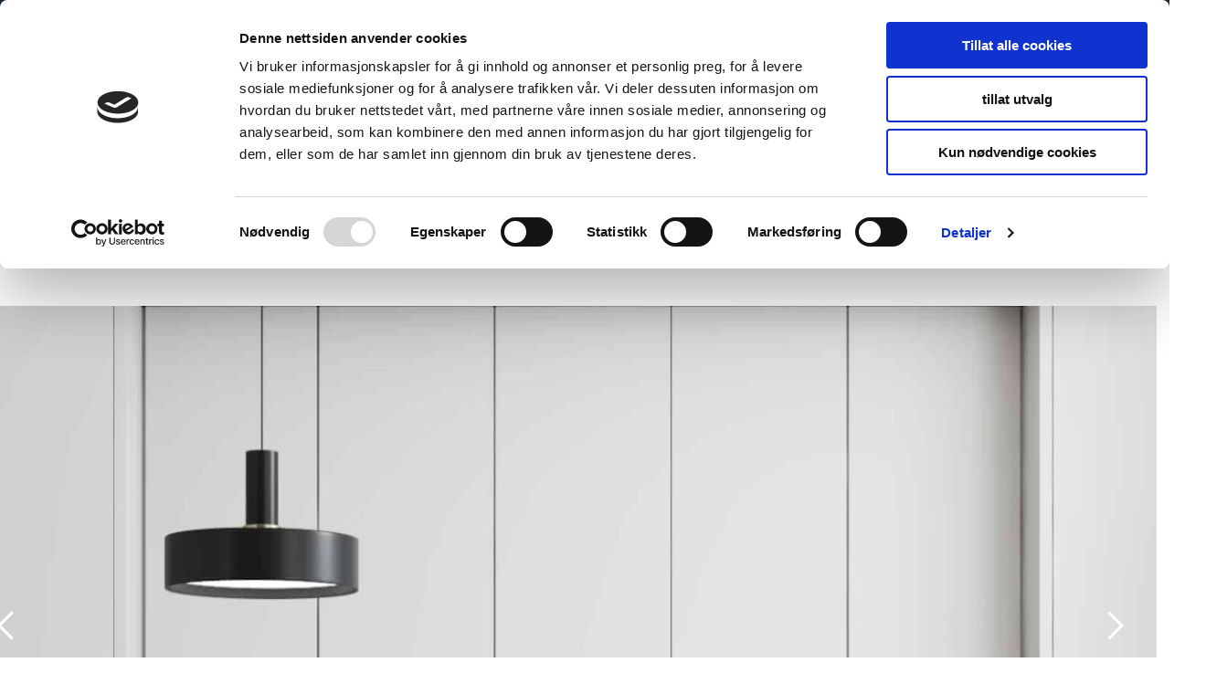

--- FILE ---
content_type: text/html; charset=UTF-8
request_url: https://fibo.no/produkter/denver-white-kitchen-board/
body_size: 24238
content:
<!DOCTYPE html>
<html lang="nb-NO">
<head>
	<meta charset="UTF-8" />
<script>
var gform;gform||(document.addEventListener("gform_main_scripts_loaded",function(){gform.scriptsLoaded=!0}),window.addEventListener("DOMContentLoaded",function(){gform.domLoaded=!0}),gform={domLoaded:!1,scriptsLoaded:!1,initializeOnLoaded:function(o){gform.domLoaded&&gform.scriptsLoaded?o():!gform.domLoaded&&gform.scriptsLoaded?window.addEventListener("DOMContentLoaded",o):document.addEventListener("gform_main_scripts_loaded",o)},hooks:{action:{},filter:{}},addAction:function(o,n,r,t){gform.addHook("action",o,n,r,t)},addFilter:function(o,n,r,t){gform.addHook("filter",o,n,r,t)},doAction:function(o){gform.doHook("action",o,arguments)},applyFilters:function(o){return gform.doHook("filter",o,arguments)},removeAction:function(o,n){gform.removeHook("action",o,n)},removeFilter:function(o,n,r){gform.removeHook("filter",o,n,r)},addHook:function(o,n,r,t,i){null==gform.hooks[o][n]&&(gform.hooks[o][n]=[]);var e=gform.hooks[o][n];null==i&&(i=n+"_"+e.length),gform.hooks[o][n].push({tag:i,callable:r,priority:t=null==t?10:t})},doHook:function(n,o,r){var t;if(r=Array.prototype.slice.call(r,1),null!=gform.hooks[n][o]&&((o=gform.hooks[n][o]).sort(function(o,n){return o.priority-n.priority}),o.forEach(function(o){"function"!=typeof(t=o.callable)&&(t=window[t]),"action"==n?t.apply(null,r):r[0]=t.apply(null,r)})),"filter"==n)return r[0]},removeHook:function(o,n,t,i){var r;null!=gform.hooks[o][n]&&(r=(r=gform.hooks[o][n]).filter(function(o,n,r){return!!(null!=i&&i!=o.tag||null!=t&&t!=o.priority)}),gform.hooks[o][n]=r)}});
</script>

	<meta name="viewport" content="width=device-width, initial-scale=1" />
<meta name='robots' content='index, follow, max-image-preview:large, max-snippet:-1, max-video-preview:-1' />
	<style>img:is([sizes="auto" i], [sizes^="auto," i]) { contain-intrinsic-size: 3000px 1500px }</style>
				<!-- Google Tag Manager -->
			<script>
				(function(w,d,s,l,i){w[l]=w[l]||[];w[l].push({'gtm.start':
				new Date().getTime(),event:'gtm.js'});var f=d.getElementsByTagName(s)[0],
				j=d.createElement(s),dl=l!='dataLayer'?'&l='+l:'';j.async=true;j.src=
				'https://www.googletagmanager.com/gtm.js?id='+i+dl;f.parentNode.insertBefore(j,f);
				})(window,document,'script','dataLayer','GTM-52G9NVM');
			</script>
			<!-- End Google Tag Manager -->
				<!-- Cookiebot CMP-->
		<script
			id="Cookiebot"
			src="https://consent.cookiebot.com/uc.js"
			data-cbid="74b3328f-b3ca-4b7e-9c42-c72a3614d12b"
			data-blockingmode="auto"
			type="text/javascript"
		></script>
		<!-- End Cookiebot CMP -->
		<link rel="preconnect" href="https://use.typekit.net" crossorigin>
<link rel="preconnect" href="https://p.typekit.net" crossorigin>
<link rel="dns-prefetch" href="https://use.typekit.net">
<link rel="preload" href="https://use.typekit.net/mkd8aup.css" as="style" crossorigin>

	<!-- This site is optimized with the Yoast SEO Premium plugin v26.3 (Yoast SEO v26.5) - https://yoast.com/wordpress/plugins/seo/ -->
	<link rel="canonical" href="https://fibo.no/produkter/denver-white-kitchen-board/" />
	<meta property="og:locale" content="en_US" />
	<meta property="og:type" content="article" />
	<meta property="og:title" content="Denver White" />
	<meta property="og:description" content="NCS S 0500-N" />
	<meta property="og:url" content="https://fibo.no/produkter/denver-white-kitchen-board/" />
	<meta property="og:site_name" content="Fibo" />
	<meta property="article:publisher" content="https://www.facebook.com/fibonorge/" />
	<meta property="article:modified_time" content="2025-03-31T08:54:32+00:00" />
	<meta property="og:image" content="https://fibo.no/content/uploads/2024/02/3091_KM1010_HG_DenverWhite-1-scaled.jpg" />
	<meta property="og:image:width" content="2560" />
	<meta property="og:image:height" content="2394" />
	<meta property="og:image:type" content="image/jpeg" />
	<meta name="twitter:card" content="summary_large_image" />
	<meta name="twitter:label1" content="Est. reading time" />
	<meta name="twitter:data1" content="1 minute" />
	<script type="application/ld+json" class="yoast-schema-graph">{"@context":"https://schema.org","@graph":[{"@type":"WebPage","@id":"https://fibo.no/produkter/denver-white-kitchen-board/","url":"https://fibo.no/produkter/denver-white-kitchen-board/","name":"Denver White - Fibo","isPartOf":{"@id":"https://fibo.no/#website"},"primaryImageOfPage":{"@id":"https://fibo.no/produkter/denver-white-kitchen-board/#primaryimage"},"image":{"@id":"https://fibo.no/produkter/denver-white-kitchen-board/#primaryimage"},"thumbnailUrl":"https://fibo.no/content/uploads/2020/03/3091_DenverWhite_KM1010_Kitchen.jpg","datePublished":"2020-03-30T11:22:49+00:00","dateModified":"2025-03-31T08:54:32+00:00","breadcrumb":{"@id":"https://fibo.no/produkter/denver-white-kitchen-board/#breadcrumb"},"inLanguage":"en-US","potentialAction":[{"@type":"ReadAction","target":["https://fibo.no/produkter/denver-white-kitchen-board/"]}]},{"@type":"ImageObject","inLanguage":"en-US","@id":"https://fibo.no/produkter/denver-white-kitchen-board/#primaryimage","url":"https://fibo.no/content/uploads/2020/03/3091_DenverWhite_KM1010_Kitchen.jpg","contentUrl":"https://fibo.no/content/uploads/2020/03/3091_DenverWhite_KM1010_Kitchen.jpg","width":1600,"height":1200,"caption":"Denver White KM1010"},{"@type":"BreadcrumbList","@id":"https://fibo.no/produkter/denver-white-kitchen-board/#breadcrumb","itemListElement":[{"@type":"ListItem","position":1,"name":"Hjem","item":"https://fibo.no/"},{"@type":"ListItem","position":2,"name":"Denver White"}]},{"@type":"WebSite","@id":"https://fibo.no/#website","url":"https://fibo.no/","name":"Fibo","description":"","publisher":{"@id":"https://fibo.no/#organization"},"potentialAction":[{"@type":"SearchAction","target":{"@type":"EntryPoint","urlTemplate":"https://fibo.no/?s={search_term_string}"},"query-input":{"@type":"PropertyValueSpecification","valueRequired":true,"valueName":"search_term_string"}}],"inLanguage":"en-US"},{"@type":"Organization","@id":"https://fibo.no/#organization","name":"Fibo","url":"https://fibo.no/","logo":{"@type":"ImageObject","inLanguage":"en-US","@id":"https://fibo.no/#/schema/logo/image/","url":"https://fibo.no/content/uploads/2020/02/fibo-logo.png","contentUrl":"https://fibo.no/content/uploads/2020/02/fibo-logo.png","width":1350,"height":717,"caption":"Fibo"},"image":{"@id":"https://fibo.no/#/schema/logo/image/"},"sameAs":["https://www.facebook.com/fibonorge/"]}]}</script>
	<!-- / Yoast SEO Premium plugin. -->


<title>Denver White - Fibo</title>
<link rel='dns-prefetch' href='//fibo.no' />
<link rel='dns-prefetch' href='//www.google.com' />
<link rel='dns-prefetch' href='//develop.emarketeer.com' />
<link rel='dns-prefetch' href='//use.typekit.net' />
<link rel='stylesheet' id='wp-block-button-css' href='https://fibo.no/wp/wp-includes/blocks/button/style.min.css?ver=6.8.3' media='all' />
<link rel='stylesheet' id='adobe-fonts-css' href='https://use.typekit.net/mkd8aup.css?ver=1.0' media='all' />
<link rel='stylesheet' id='block-theme-css' href='https://fibo.no/content/themes/fibo-theme/build/view.css?ver=1768837902' media='all' />
<link rel='stylesheet' id='t2-theme-block-styles-core-button-css' href='https://fibo.no/content/themes/fibo-theme/build/blocks/core/button.css?ver=1768837902' media='all' />
<style id='t2-state-toggle-style-inline-css'>
.t2-state-toggle{--wp-components-color-foreground:currentColor}.t2-state-toggle .wp-block-button__link{width:unset}.t2-state-toggle.has-iconposition-left .wp-block-button__link{flex-direction:row-reverse}.t2-state-toggle .wp-block-button__link .block-editor-rich-text__editable,.t2-state-toggle .wp-block-button__link .components-button.components-toolbar__control{pointer-events:auto!important}
</style>
<link rel='stylesheet' id='fibo-top-header-style-css' href='https://fibo.no/content/plugins/fibo-top-header/build/view.css?ver=6.8.3' media='all' />
<link rel='stylesheet' id='wp-block-image-css' href='https://fibo.no/wp/wp-includes/blocks/image/style.min.css?ver=6.8.3' media='all' />
<style id='t2-theme-block-styles-core-image-inline-css'>
.wp-block-image img{height:100%}.wp-block-image figcaption{font-size:var(--teft-typography-sm);text-align:center}@media (max-width:600px){.show-for-small{display:none!important}}@media (max-width:782px){.show-for-medium{display:none!important}}@media (max-width:960px){.show-for-large{display:none!important}}@media (max-width:1280px){.show-for-wide{display:none!important}}@media (max-width:1440px){.show-for-huge{display:none!important}}

</style>
<style id='t2-extensions-image-credit-inline-css'>
.t2-image-credit-wrapper{pointer-events:none;position:relative}.t2-image-credit-wrapper img{vertical-align:bottom}.t2-image-credit{align-items:center;background-color:var(--t2-image-credit-background-color,#333);border-radius:2px;bottom:var(--t2-image-credit-offset,1rem);color:var(--t2-image-credit-color,#fff);display:inline-flex;flex-direction:row-reverse;position:absolute;right:var(--t2-image-credit-offset,1rem);z-index:1}:where(.t2-image-credit-text){font-size:var(--t2-image-credit-font-size,.8125em);padding:.25rem .5rem}[hidden]:where(.t2-image-credit-text){display:none}.t2-image-credit-toggle,.wp-lightbox-container .t2-image-credit-toggle{align-self:flex-end;background-color:initial;border:0;color:inherit;cursor:pointer;height:2rem;opacity:1;padding:.25rem;pointer-events:auto;position:static;width:2rem}:is(.t2-image-credit-toggle,.wp-lightbox-container .t2-image-credit-toggle) svg{fill:currentColor}.t2-lightbox:not(.active) .t2-image-credit-toggle,:is(.t2-image-credit-toggle,.wp-lightbox-container .t2-image-credit-toggle) *{pointer-events:none}.is-image-fill-element>figure .t2-image-credit-wrapper{height:100%}
</style>
<style id='wp-block-navigation-link-inline-css'>
.wp-block-navigation .wp-block-navigation-item__label{overflow-wrap:break-word}.wp-block-navigation .wp-block-navigation-item__description{display:none}.link-ui-tools{border-top:1px solid #f0f0f0;padding:8px}.link-ui-block-inserter{padding-top:8px}.link-ui-block-inserter__back{margin-left:8px;text-transform:uppercase}
</style>
<link rel='stylesheet' id='wp-block-navigation-css' href='https://fibo.no/wp/wp-includes/blocks/navigation/style.min.css?ver=6.8.3' media='all' />
<style id='t2-theme-block-styles-core-navigation-inline-css'>
.wp-block-navigation{gap:0;width:100%;z-index:100}.wp-block-navigation>.wp-block-navigation-item,.wp-block-navigation>li{padding:.65625em .9em;width:100%}@media (min-width:783px){.wp-block-navigation>.wp-block-navigation-item,.wp-block-navigation>li{width:auto}}.wp-block-navigation ul{padding:0;width:100%}@media (min-width:783px){.wp-block-navigation ul{width:auto}}.wp-block-navigation .wp-block-navigation__submenu-container{font-size:13px}.wp-block-navigation .wp-block-navigation__container{width:100%}@media (min-width:783px){.wp-block-navigation .wp-block-navigation__container{width:auto}}.wp-block-navigation .fa{align-items:center;background-position:50%;background-repeat:no-repeat;background-size:cover;border-radius:100%;display:flex;height:24px;letter-spacing:0;line-height:1;text-decoration:none;white-space:nowrap;width:24px}@media (min-width:783px){.wp-block-navigation .fa{height:16px;margin:0 auto;width:16px}}.wp-block-navigation .wp-block-navigation-item__label{align-items:center;display:flex;gap:10px}.wp-block-navigation .wp-block-navigation-submenu__toggle{padding-top:0}:is(:is(.wp-block-navigation .wp-block-navigation-submenu__toggle) .wp-block-navigation-item__label) span{margin-top:6px}@media (min-width:783px){.wp-block-navigation .fa-international+.label-text{display:none}}.wp-block-navigation span.wp-block-navigation-item__content{font-weight:600;padding:.5em 1em}@media (max-width:600px){.show-for-small{display:none!important}}@media (max-width:782px){.show-for-medium{display:none!important}}@media (max-width:960px){.show-for-large{display:none!important}}@media (max-width:1280px){.show-for-wide{display:none!important}}@media (max-width:1440px){.show-for-huge{display:none!important}}

</style>
<style id='wp-block-group-inline-css'>
.wp-block-group{box-sizing:border-box}:where(.wp-block-group.wp-block-group-is-layout-constrained){position:relative}
</style>
<style id='t2-theme-block-styles-core-group-inline-css'>
.wp-block-group.alignfull.blue-bg{background-color:var(--theme-bg-support-blue)}.wp-block-group.is-layout-grid .wp-block-image img{height:auto}@media (max-width:600px){.show-for-small{display:none!important}}@media (max-width:782px){.show-for-medium{display:none!important}}@media (max-width:960px){.show-for-large{display:none!important}}@media (max-width:1280px){.show-for-wide{display:none!important}}@media (max-width:1440px){.show-for-huge{display:none!important}}

</style>
<style id='t2-theme-block-styles-yoast-seo-breadcrumbs-inline-css'>
main:has(.wp-block-dekode-blocks-carousel) .yoast-breadcrumbs{display:none}:is(.single-accessories,.single-wall-panels) .breadcrumbs-wrapper{background-color:var(--theme-bg-support-blue)}.single-products .breadcrumbs-wrapper{background-color:var(--theme-bg-support-light)}.yoast-breadcrumbs{padding:17px 0}.yoast-breadcrumbs .mobile-helper-text{display:none}.yoast-breadcrumbs [role=list]{display:flex;list-style:none;margin:0 auto;max-width:var(--teft-theme-site-width);padding-left:0}.yoast-breadcrumbs [role=listitem]{color:var(--theme-gray-1);font-size:11px}[aria-hidden=true]:is(.yoast-breadcrumbs [role=listitem]){margin:0 10px}.breadcrumb_last:is(.yoast-breadcrumbs [role=listitem]){pointer-events:none}.breadcrumb_last:is(.yoast-breadcrumbs [role=listitem]) a{border-bottom:unset!important}.yoast-breadcrumbs a{color:var(--theme-gray-1);font-weight:300!important}@media (max-width:600px){.show-for-small{display:none!important}}@media (max-width:782px){.show-for-medium{display:none!important}}@media (max-width:960px){.show-for-large{display:none!important}}@media (max-width:1280px){.show-for-wide{display:none!important}}@media (max-width:1440px){.show-for-huge{display:none!important}}

</style>
<link rel='stylesheet' id='t2-theme-block-styles-acf-product-header-css' href='https://fibo.no/content/themes/fibo-theme/build/blocks/acf/product-header.css?ver=1768837902' media='all' />
<style id='t2-theme-block-styles-acf-product-profiles-inline-css'>
.wp-block-dekode-blocks-product-profiles h4{font-size:18px;margin:0;padding:0}.wp-block-dekode-blocks-product-profiles img{height:auto;max-width:100%}.wp-block-dekode-blocks-product-profiles p{color:var(--theme-gray-1);font-size:14px;margin-top:0}@media (max-width:600px){.show-for-small{display:none!important}}@media (max-width:782px){.show-for-medium{display:none!important}}@media (max-width:960px){.show-for-large{display:none!important}}@media (max-width:1280px){.show-for-wide{display:none!important}}@media (max-width:1440px){.show-for-huge{display:none!important}}

</style>
<style id='t2-theme-block-styles-acf-product-tile-options-inline-css'>
.wp-block-dekode-blocks-product-tile-options .image-wrapper{height:215px;overflow:hidden;position:relative;width:100%}@media (min-width:601px){.wp-block-dekode-blocks-product-tile-options .image-wrapper{height:230px}}@media (min-width:1441px){.wp-block-dekode-blocks-product-tile-options .image-wrapper{height:277px}}:is(.wp-block-dekode-blocks-product-tile-options .image-wrapper) img{height:100%;left:50%;-o-object-fit:cover;object-fit:cover;position:absolute;top:50%;transform:translateX(-50%) translateY(-50%);width:100%}.wp-block-dekode-blocks-product-tile-options .info-wrapper{padding-left:80px;padding-top:33px;position:relative}:is(.wp-block-dekode-blocks-product-tile-options .info-wrapper) img{left:0;position:absolute;top:30px}:is(.wp-block-dekode-blocks-product-tile-options .info-wrapper) h3,:is(.wp-block-dekode-blocks-product-tile-options .info-wrapper) p{margin:0;padding:0}:is(.wp-block-dekode-blocks-product-tile-options .info-wrapper) p{color:var(--theme-gray-1);font-size:14px;margin-top:-5px}@media (max-width:600px){.show-for-small{display:none!important}}@media (max-width:782px){.show-for-medium{display:none!important}}@media (max-width:960px){.show-for-large{display:none!important}}@media (max-width:1280px){.show-for-wide{display:none!important}}@media (max-width:1440px){.show-for-huge{display:none!important}}

</style>
<style id='t2-post-dynamic-part-style-inline-css'>
.t2-post-dynamic-part{display:flex;flex-wrap:wrap}
</style>
<style id='t2-featured-single-post-style-inline-css'>
.t2-featured-content{background:var(--wp--preset--color--background,#fff);color:var(--wp--preset--color--foreground,#000);position:relative}.t2-featured-content a{color:inherit;text-decoration:none;z-index:1}.t2-post-link:is(.t2-featured-content a):before{content:"";display:flex;height:100%;left:0;position:absolute;top:0;width:100%;z-index:0}.t2-featured-content img{max-width:100%;vertical-align:bottom}.t2-featured-content:focus{outline:1px auto highlight;outline:1px auto -webkit-focus-ring-color}
</style>
<link rel='stylesheet' id='t2-theme-block-styles-t2-featured-single-post-css' href='https://fibo.no/content/themes/fibo-theme/build/blocks/t2/featured-single-post.css?ver=1768837902' media='all' />
<style id='t2-featured-content-layout-style-inline-css'>
:where(body){--t2-featured-content-layout-spacing-gap:var(--wp--custom--t-2-featured-content-layout--spacing--gap,1rem);--t2-featured-content-layout-spacing-row-gap:var(--wp--custom--t-2-featured-content-layout--spacing--row-gap,var(--t2-featured-content-layout-spacing-gap));--t2-featured-content-layout-spacing-column-gap:var(--wp--custom--t-2-featured-content-layout--spacing--column-gap,var(--t2-featured-content-layout-spacing-gap));--t2-featured-content-layout-spacing-margin:var(--wp--custom--t-2-featured-content-layout--spacing--margin,1.75em 0)}:where(.t2-featured-content-layout){margin-block:var(--t2-featured-content-layout-spacing-margin)}.t2-featured-content-layout{display:grid;gap:var(--t2-featured-content-layout-spacing-row-gap) var(--t2-featured-content-layout-spacing-column-gap);grid-auto-flow:dense;grid-template-columns:repeat(auto-fill,minmax(calc(50% - var(--t2-featured-content-layout-spacing-column-gap)),1fr))}@media (min-width:782px){.t2-featured-content-layout{grid-template-columns:repeat(auto-fill,minmax(calc(8.33333% - var(--t2-featured-content-layout-spacing-column-gap)),1fr))}}.t2-featured-content-layout.has-background{padding:2rem}.t2-featured-content-layout>*{grid-column:span 2}@media (min-width:782px){.t2-featured-content-layout>*{grid-column:span 4}.t2-featured-content-layout-col-3{grid-column:span 3}.t2-featured-content-layout-col-6{grid-column:span 6}.t2-featured-content-layout-col-8{grid-column:span 8}.t2-featured-content-layout-col-12{grid-column:span 12}}.t2-featured-content-layout-row-2{grid-row:span 2}.t2-featured-content-layout-row-3{grid-row:span 3}.t2-featured-content-layout-row-4{grid-row:span 4}
</style>
<style id='dekode-blocks-cards-with-title-and-link-style-inline-css'>
.wp-block-dekode-blocks-cards-with-title-and-link header{margin-bottom:30px;text-align:center}:is(.wp-block-dekode-blocks-cards-with-title-and-link header) h2{margin:0}@media (min-width:783px){.text-center:is(.wp-block-dekode-blocks-cards-with-title-and-link header) h2{font-size:35px}.text-center:is(.wp-block-dekode-blocks-cards-with-title-and-link header){margin-bottom:63px}}:is(.wp-block-dekode-blocks-cards-with-title-and-link header) a{line-height:1.5}@media (min-width:601px){:is(.wp-block-dekode-blocks-cards-with-title-and-link header):not(.text-center){align-items:center;display:flex;flex-wrap:wrap}:is(.wp-block-dekode-blocks-cards-with-title-and-link header):not(.text-center) h2{flex-grow:1;order:1;text-align:left}:is(.wp-block-dekode-blocks-cards-with-title-and-link header):not(.text-center) a{order:2;width:auto}:is(.wp-block-dekode-blocks-cards-with-title-and-link header):not(.text-center) p.intro-text{order:3;text-align:left;width:100%}}:is(.wp-block-dekode-blocks-cards-with-title-and-link .teft-cards-grid_centered__wrapper) .wp-block-teft-cards{display:flex;flex-wrap:wrap;justify-content:center;margin-left:calc(var(--teft-cards-gap)*-1);margin-right:calc(var(--teft-cards-gap)*-1)}:is(:is(.wp-block-dekode-blocks-cards-with-title-and-link .teft-cards-grid_centered__wrapper) .wp-block-teft-cards) .teft-cards-item{margin-left:var(--teft-cards-gap);margin-right:var(--teft-cards-gap)}@media (min-width:783px){.wp-block-dekode-blocks-cards-with-title-and-link .block-plugin-cards-carousel__slider-inner .teft-cards-grid{display:grid}:is(.wp-block-dekode-blocks-cards-with-title-and-link .block-plugin-cards-carousel__slider-inner .teft-cards-grid) .teft-cards-item{grid-column:span 4;margin-right:0;width:auto}}@media (max-width:600px){.show-for-small{display:none!important}}@media (max-width:782px){.show-for-medium{display:none!important}}@media (max-width:960px){.show-for-large{display:none!important}}@media (max-width:1280px){.show-for-wide{display:none!important}}@media (max-width:1440px){.show-for-huge{display:none!important}}

</style>
<style id='t2-theme-block-styles-dekode-blocks-cards-with-title-and-link-inline-css'>
.wp-block-dekode-blocks-cards-with-title-and-link h2{font-size:20px}@media (min-width:601px){.wp-block-dekode-blocks-cards-with-title-and-link h2{font-size:25px}}@media (max-width:600px){.show-for-small{display:none!important}}@media (max-width:782px){.show-for-medium{display:none!important}}@media (max-width:960px){.show-for-large{display:none!important}}@media (max-width:1280px){.show-for-wide{display:none!important}}@media (max-width:1440px){.show-for-huge{display:none!important}}

</style>
<style id='wp-block-separator-inline-css'>
@charset "UTF-8";.wp-block-separator{border:none;border-top:2px solid}:root :where(.wp-block-separator.is-style-dots){height:auto;line-height:1;text-align:center}:root :where(.wp-block-separator.is-style-dots):before{color:currentColor;content:"···";font-family:serif;font-size:1.5em;letter-spacing:2em;padding-left:2em}.wp-block-separator.is-style-dots{background:none!important;border:none!important}
</style>
<style id='t2-theme-block-styles-core-separator-inline-css'>
.wp-block-separator:not(.is-style-wide):not(.alignwide):not(.is-style-dots){border-color:#e8e8e8;border-width:2px;max-width:var(--teft-theme-content-width);width:100%}@media (max-width:600px){.show-for-small{display:none!important}}@media (max-width:782px){.show-for-medium{display:none!important}}@media (max-width:960px){.show-for-large{display:none!important}}@media (max-width:1280px){.show-for-wide{display:none!important}}@media (max-width:1440px){.show-for-huge{display:none!important}}

</style>
<style id='wp-block-paragraph-inline-css'>
.is-small-text{font-size:.875em}.is-regular-text{font-size:1em}.is-large-text{font-size:2.25em}.is-larger-text{font-size:3em}.has-drop-cap:not(:focus):first-letter{float:left;font-size:8.4em;font-style:normal;font-weight:100;line-height:.68;margin:.05em .1em 0 0;text-transform:uppercase}body.rtl .has-drop-cap:not(:focus):first-letter{float:none;margin-left:.1em}p.has-drop-cap.has-background{overflow:hidden}:root :where(p.has-background){padding:1.25em 2.375em}:where(p.has-text-color:not(.has-link-color)) a{color:inherit}p.has-text-align-left[style*="writing-mode:vertical-lr"],p.has-text-align-right[style*="writing-mode:vertical-rl"]{rotate:180deg}
</style>
<link rel='stylesheet' id='dekode-blocks-text-and-media-style-css' href='https://fibo.no/content/plugins/fibo-text-and-media/build/view.css?ver=6.8.3' media='all' />
<style id='wp-block-post-content-inline-css'>
.wp-block-post-content{display:flow-root}
</style>
<link rel='stylesheet' id='gforms_reset_css-css' href='https://fibo.no/content/plugins/gravityforms/legacy/css/formreset.min.css?ver=2.6.8.3' media='all' />
<link rel='stylesheet' id='gforms_formsmain_css-css' href='https://fibo.no/content/plugins/gravityforms/legacy/css/formsmain.min.css?ver=2.6.8.3' media='all' />
<link rel='stylesheet' id='gforms_ready_class_css-css' href='https://fibo.no/content/plugins/gravityforms/legacy/css/readyclass.min.css?ver=2.6.8.3' media='all' />
<link rel='stylesheet' id='gforms_browsers_css-css' href='https://fibo.no/content/plugins/gravityforms/legacy/css/browsers.min.css?ver=2.6.8.3' media='all' />
<link rel='stylesheet' id='t2-supports-grid-css' href='https://fibo.no/content/plugins/t2/build/editor/supports/grid/style.css?ver=4cd85eed219eba0697a6' media='all' />
<link rel='stylesheet' id='t2-selling-points-style-css' href='https://fibo.no/content/plugins/t2/build/block-library/selling-points/style.css?ver=8.16.0' media='all' />
<link rel='stylesheet' id='t2-theme-block-styles-t2-selling-points-css' href='https://fibo.no/content/themes/fibo-theme/build/blocks/t2/selling-points.css?ver=1768837902' media='all' />
<style id='wp-block-heading-inline-css'>
h1.has-background,h2.has-background,h3.has-background,h4.has-background,h5.has-background,h6.has-background{padding:1.25em 2.375em}h1.has-text-align-left[style*=writing-mode]:where([style*=vertical-lr]),h1.has-text-align-right[style*=writing-mode]:where([style*=vertical-rl]),h2.has-text-align-left[style*=writing-mode]:where([style*=vertical-lr]),h2.has-text-align-right[style*=writing-mode]:where([style*=vertical-rl]),h3.has-text-align-left[style*=writing-mode]:where([style*=vertical-lr]),h3.has-text-align-right[style*=writing-mode]:where([style*=vertical-rl]),h4.has-text-align-left[style*=writing-mode]:where([style*=vertical-lr]),h4.has-text-align-right[style*=writing-mode]:where([style*=vertical-rl]),h5.has-text-align-left[style*=writing-mode]:where([style*=vertical-lr]),h5.has-text-align-right[style*=writing-mode]:where([style*=vertical-rl]),h6.has-text-align-left[style*=writing-mode]:where([style*=vertical-lr]),h6.has-text-align-right[style*=writing-mode]:where([style*=vertical-rl]){rotate:180deg}
</style>
<link rel='stylesheet' id='t2-accordion-style-css' href='https://fibo.no/content/plugins/t2/build/block-library/accordion/style.css?ver=8.16.0' media='all' />
<style id='t2-theme-block-styles-t2-accordion-inline-css'>
body{--t2-accordion-typography-heading-font-family:unset;--t2-accordion-typography-heading-font-weight:var(--wp--custom--font-weight--bold);--t2-accordion-typography-heading-line-height:var(--wp--custom--line-height--12);--t2-accordion-item-padding:0;--t2-accordion-item-border:none}.wp-block-t2-accordion .wp-block-t2-accordion-item{border-bottom:1px solid var(--theme-border-dark);border-top:1px solid var(--theme-border-dark)}.wp-block-t2-accordion .t2-accordion-item__inner-container>:last-child{margin-bottom:1.5rem}.wp-block-t2-accordion .t2-accordion-trigger{align-items:center;flex-direction:row-reverse;gap:1rem;height:60px;justify-content:flex-end}.wp-block-t2-accordion .t2-accordion-icon{color:var(--theme-aqua);margin:0}@media (max-width:600px){.show-for-small{display:none!important}}@media (max-width:782px){.show-for-medium{display:none!important}}@media (max-width:960px){.show-for-large{display:none!important}}@media (max-width:1280px){.show-for-wide{display:none!important}}@media (max-width:1440px){.show-for-huge{display:none!important}}

</style>
<style id='wp-block-columns-inline-css'>
.wp-block-columns{align-items:normal!important;box-sizing:border-box;display:flex;flex-wrap:wrap!important}@media (min-width:782px){.wp-block-columns{flex-wrap:nowrap!important}}.wp-block-columns.are-vertically-aligned-top{align-items:flex-start}.wp-block-columns.are-vertically-aligned-center{align-items:center}.wp-block-columns.are-vertically-aligned-bottom{align-items:flex-end}@media (max-width:781px){.wp-block-columns:not(.is-not-stacked-on-mobile)>.wp-block-column{flex-basis:100%!important}}@media (min-width:782px){.wp-block-columns:not(.is-not-stacked-on-mobile)>.wp-block-column{flex-basis:0;flex-grow:1}.wp-block-columns:not(.is-not-stacked-on-mobile)>.wp-block-column[style*=flex-basis]{flex-grow:0}}.wp-block-columns.is-not-stacked-on-mobile{flex-wrap:nowrap!important}.wp-block-columns.is-not-stacked-on-mobile>.wp-block-column{flex-basis:0;flex-grow:1}.wp-block-columns.is-not-stacked-on-mobile>.wp-block-column[style*=flex-basis]{flex-grow:0}:where(.wp-block-columns){margin-bottom:1.75em}:where(.wp-block-columns.has-background){padding:1.25em 2.375em}.wp-block-column{flex-grow:1;min-width:0;overflow-wrap:break-word;word-break:break-word}.wp-block-column.is-vertically-aligned-top{align-self:flex-start}.wp-block-column.is-vertically-aligned-center{align-self:center}.wp-block-column.is-vertically-aligned-bottom{align-self:flex-end}.wp-block-column.is-vertically-aligned-stretch{align-self:stretch}.wp-block-column.is-vertically-aligned-bottom,.wp-block-column.is-vertically-aligned-center,.wp-block-column.is-vertically-aligned-top{width:100%}
</style>
<style id='t2-theme-block-styles-core-columns-inline-css'>
.wp-block-column.has-background,.wp-block-columns.alignwide.has-background,.wp-block-columns.has-background{padding:var(--wp--preset--spacing--50)}@media (max-width:600px){.show-for-small{display:none!important}}@media (max-width:782px){.show-for-medium{display:none!important}}@media (max-width:960px){.show-for-large{display:none!important}}@media (max-width:1280px){.show-for-wide{display:none!important}}@media (max-width:1440px){.show-for-huge{display:none!important}}

</style>
<link rel='stylesheet' id='wp-block-social-links-css' href='https://fibo.no/wp/wp-includes/blocks/social-links/style.min.css?ver=6.8.3' media='all' />
<link rel='stylesheet' id='sbi_styles-css' href='https://fibo.no/content/plugins/instagram-feed/css/sbi-styles.min.css?ver=6.10.0' media='all' />
<link rel='stylesheet' id='wp-block-library-css' href='https://fibo.no/wp/wp-includes/css/dist/block-library/common.min.css?ver=6.8.3' media='all' />
<style id='wp-block-library-inline-css'>
.wp-block-media-text__media:has(.wp-element-caption), .wp-block-media-text:has(.wp-block-media-text) {
			display: flex;
			flex-direction: column;
			gap: var(--t2-media-text-caption-gap, var(--wp--custom--t-2--caption--gap, var(--wp--preset--spacing--30)));
		}
</style>
<link rel='stylesheet' id='t2-editor-content-css' href='https://fibo.no/content/plugins/t2/build/editor/content.css?ver=4cd85eed219eba0697a6' media='all' />
<style id='global-styles-inline-css'>
:root{--wp--preset--aspect-ratio--square: 1;--wp--preset--aspect-ratio--4-3: 4/3;--wp--preset--aspect-ratio--3-4: 3/4;--wp--preset--aspect-ratio--3-2: 3/2;--wp--preset--aspect-ratio--2-3: 2/3;--wp--preset--aspect-ratio--16-9: 16/9;--wp--preset--aspect-ratio--9-16: 9/16;--wp--preset--color--black: var(--theme-black);--wp--preset--color--cyan-bluish-gray: #abb8c3;--wp--preset--color--white: var(--theme-white);--wp--preset--color--pale-pink: #f78da7;--wp--preset--color--vivid-red: #cf2e2e;--wp--preset--color--luminous-vivid-orange: #ff6900;--wp--preset--color--luminous-vivid-amber: #fcb900;--wp--preset--color--light-green-cyan: #7bdcb5;--wp--preset--color--vivid-green-cyan: #00d084;--wp--preset--color--pale-cyan-blue: #8ed1fc;--wp--preset--color--vivid-cyan-blue: #0693e3;--wp--preset--color--vivid-purple: #9b51e0;--wp--preset--color--dark-blue: var(--theme-bg-support-dark);--wp--preset--color--light-blue: var(--theme-bg-support-blue);--wp--preset--color--link-blue: var(--theme-aqua);--wp--preset--color--red: var(--theme-red);--wp--preset--color--gray-1: var(--theme-gray-1);--wp--preset--color--gray-2: var(--theme-gray-2);--wp--preset--color--light-grey: var(--theme-bg-support-light);--wp--preset--gradient--vivid-cyan-blue-to-vivid-purple: linear-gradient(135deg,rgba(6,147,227,1) 0%,rgb(155,81,224) 100%);--wp--preset--gradient--light-green-cyan-to-vivid-green-cyan: linear-gradient(135deg,rgb(122,220,180) 0%,rgb(0,208,130) 100%);--wp--preset--gradient--luminous-vivid-amber-to-luminous-vivid-orange: linear-gradient(135deg,rgba(252,185,0,1) 0%,rgba(255,105,0,1) 100%);--wp--preset--gradient--luminous-vivid-orange-to-vivid-red: linear-gradient(135deg,rgba(255,105,0,1) 0%,rgb(207,46,46) 100%);--wp--preset--gradient--very-light-gray-to-cyan-bluish-gray: linear-gradient(135deg,rgb(238,238,238) 0%,rgb(169,184,195) 100%);--wp--preset--gradient--cool-to-warm-spectrum: linear-gradient(135deg,rgb(74,234,220) 0%,rgb(151,120,209) 20%,rgb(207,42,186) 40%,rgb(238,44,130) 60%,rgb(251,105,98) 80%,rgb(254,248,76) 100%);--wp--preset--gradient--blush-light-purple: linear-gradient(135deg,rgb(255,206,236) 0%,rgb(152,150,240) 100%);--wp--preset--gradient--blush-bordeaux: linear-gradient(135deg,rgb(254,205,165) 0%,rgb(254,45,45) 50%,rgb(107,0,62) 100%);--wp--preset--gradient--luminous-dusk: linear-gradient(135deg,rgb(255,203,112) 0%,rgb(199,81,192) 50%,rgb(65,88,208) 100%);--wp--preset--gradient--pale-ocean: linear-gradient(135deg,rgb(255,245,203) 0%,rgb(182,227,212) 50%,rgb(51,167,181) 100%);--wp--preset--gradient--electric-grass: linear-gradient(135deg,rgb(202,248,128) 0%,rgb(113,206,126) 100%);--wp--preset--gradient--midnight: linear-gradient(135deg,rgb(2,3,129) 0%,rgb(40,116,252) 100%);--wp--preset--font-size--small: 13px;--wp--preset--font-size--medium: 20px;--wp--preset--font-size--large: 36px;--wp--preset--font-size--x-large: 42px;--wp--preset--font-size--tiny: 0.6875rem;--wp--preset--font-size--sm: 0.6875rem;--wp--preset--font-size--sm-plus: 0.875rem;--wp--preset--font-size--base: clamp(0.875rem, 0.875rem + ((1vw - 0.2rem) * 0.156), 1rem);--wp--preset--font-size--md: clamp(1.0625rem, 1.063rem + ((1vw - 0.2rem) * 0.078), 1.125rem);--wp--preset--font-size--lg: 1.25rem;--wp--preset--font-size--xl: clamp(1.25rem, 1.25rem + ((1vw - 0.2rem) * 0.156), 1.375rem);--wp--preset--font-size--heading-sm: clamp(1.375rem, 1.375rem + ((1vw - 0.2rem) * 0.235), 1.5625rem);--wp--preset--font-size--heading-md: clamp(1.625rem, 1.625rem + ((1vw - 0.2rem) * 0.313), 1.875rem);--wp--preset--font-size--heading-lg: clamp(1.875rem, 1.875rem + ((1vw - 0.2rem) * 0.391), 2.1875rem);--wp--preset--font-size--heading-xl: clamp(2.1875rem, 2.188rem + ((1vw - 0.2rem) * 0.39), 2.5rem);--wp--preset--spacing--20: clamp(1rem, 0.8782rem + 0.5181vw, 1.5rem);--wp--preset--spacing--30: clamp(1.5rem, 1.3782rem + 0.5181vw, 2rem);--wp--preset--spacing--40: clamp(2rem, 1.7565rem + 1.0363vw, 3rem);--wp--preset--spacing--50: clamp(3rem, 2.7565rem + 1.0363vw, 4rem);--wp--preset--spacing--60: clamp(3rem, 2.2694rem + 3.1088vw, 6rem);--wp--preset--spacing--70: clamp(3.5rem, 2.5259rem + 4.1451vw, 7.5rem);--wp--preset--spacing--80: clamp(4rem, 2.7821rem + 4.7619vw, 8.5rem);--wp--preset--spacing--10: clamp(0.75rem, 0.6891rem + 0.2591vw, 1rem);--wp--preset--spacing--90: clamp(5rem, 3.5385rem + 6.3736vw, 10rem);--wp--preset--shadow--natural: 6px 6px 9px rgba(0, 0, 0, 0.2);--wp--preset--shadow--deep: 12px 12px 50px rgba(0, 0, 0, 0.4);--wp--preset--shadow--sharp: 6px 6px 0px rgba(0, 0, 0, 0.2);--wp--preset--shadow--outlined: 6px 6px 0px -3px rgba(255, 255, 255, 1), 6px 6px rgba(0, 0, 0, 1);--wp--preset--shadow--crisp: 6px 6px 0px rgba(0, 0, 0, 1);--wp--custom--t-2-statistics--gap: 2rem;}.wp-block-t2-selling-point{--wp--preset--color--dark-blue: var(--theme-bg-support-dark);--wp--preset--color--light-blue: var(--theme-bg-support-blue);}.wp-block-dekode-organizations-map{--wp--custom--fields--0--name: phone;--wp--custom--fields--0--label: Phone;--wp--custom--fields--0--type: tel;--wp--custom--fields--0--position: contact;--wp--custom--fields--1--name: email;--wp--custom--fields--1--label: Email;--wp--custom--fields--1--type: email;--wp--custom--fields--1--position: top;--wp--custom--fields--2--name: website;--wp--custom--fields--2--label: Website;--wp--custom--fields--2--type: url;--wp--custom--title: Fibo Partner;--wp--custom--placeholder: Search for a Fibo Partner;--wp--custom--clusters--colors--text: #fff;--wp--custom--clusters--colors--circle: #152534;--wp--custom--clusters--colors--circle-stroke: #e7f7f7;--wp--custom--clusters--colors--circle-selected: #e7f7f7;--wp--custom--clusters--colors--circle-stroke-selected: #152534;--wp--custom--clusters--steps--0--color: #2a566e;--wp--custom--clusters--steps--0--step: 2;--wp--custom--clusters--steps--0--size: 15;--wp--custom--clusters--steps--1--color: #25485f;--wp--custom--clusters--steps--1--step: 5;--wp--custom--clusters--steps--1--size: 10;--wp--custom--clusters--steps--2--color: #1f3a51;--wp--custom--clusters--steps--2--step: 10;--wp--custom--clusters--steps--2--size: 15;--wp--custom--clusters--steps--3--color: #1a2d42;--wp--custom--clusters--steps--3--step: 20;--wp--custom--clusters--steps--3--size: 20;--wp--custom--clusters--steps--4--color: #152534;--wp--custom--clusters--steps--4--step: 200;--wp--custom--clusters--steps--4--size: 25;}:root { --wp--style--global--content-size: var(--teft-theme-content-width);--wp--style--global--wide-size: var(--teft-theme-site-width); }:where(body) { margin: 0; }.wp-site-blocks > .alignleft { float: left; margin-right: 2em; }.wp-site-blocks > .alignright { float: right; margin-left: 2em; }.wp-site-blocks > .aligncenter { justify-content: center; margin-left: auto; margin-right: auto; }:where(.is-layout-flex){gap: 0.5em;}:where(.is-layout-grid){gap: 0.5em;}.is-layout-flow > .alignleft{float: left;margin-inline-start: 0;margin-inline-end: 2em;}.is-layout-flow > .alignright{float: right;margin-inline-start: 2em;margin-inline-end: 0;}.is-layout-flow > .aligncenter{margin-left: auto !important;margin-right: auto !important;}.is-layout-constrained > .alignleft{float: left;margin-inline-start: 0;margin-inline-end: 2em;}.is-layout-constrained > .alignright{float: right;margin-inline-start: 2em;margin-inline-end: 0;}.is-layout-constrained > .aligncenter{margin-left: auto !important;margin-right: auto !important;}.is-layout-constrained > :where(:not(.alignleft):not(.alignright):not(.alignfull)){max-width: var(--wp--style--global--content-size);margin-left: auto !important;margin-right: auto !important;}.is-layout-constrained > .alignwide{max-width: var(--wp--style--global--wide-size);}body .is-layout-flex{display: flex;}.is-layout-flex{flex-wrap: wrap;align-items: center;}.is-layout-flex > :is(*, div){margin: 0;}body .is-layout-grid{display: grid;}.is-layout-grid > :is(*, div){margin: 0;}body{padding-top: 0px;padding-right: 0px;padding-bottom: 0px;padding-left: 0px;}a:where(:not(.wp-element-button)){text-decoration: underline;}:root :where(.wp-element-button, .wp-block-button__link){background-color: #32373c;border-width: 0;color: #fff;font-family: inherit;font-size: inherit;line-height: inherit;padding: calc(0.667em + 2px) calc(1.333em + 2px);text-decoration: none;}.has-black-color{color: var(--wp--preset--color--black) !important;}.has-cyan-bluish-gray-color{color: var(--wp--preset--color--cyan-bluish-gray) !important;}.has-white-color{color: var(--wp--preset--color--white) !important;}.has-pale-pink-color{color: var(--wp--preset--color--pale-pink) !important;}.has-vivid-red-color{color: var(--wp--preset--color--vivid-red) !important;}.has-luminous-vivid-orange-color{color: var(--wp--preset--color--luminous-vivid-orange) !important;}.has-luminous-vivid-amber-color{color: var(--wp--preset--color--luminous-vivid-amber) !important;}.has-light-green-cyan-color{color: var(--wp--preset--color--light-green-cyan) !important;}.has-vivid-green-cyan-color{color: var(--wp--preset--color--vivid-green-cyan) !important;}.has-pale-cyan-blue-color{color: var(--wp--preset--color--pale-cyan-blue) !important;}.has-vivid-cyan-blue-color{color: var(--wp--preset--color--vivid-cyan-blue) !important;}.has-vivid-purple-color{color: var(--wp--preset--color--vivid-purple) !important;}.has-dark-blue-color{color: var(--wp--preset--color--dark-blue) !important;}.has-light-blue-color{color: var(--wp--preset--color--light-blue) !important;}.has-link-blue-color{color: var(--wp--preset--color--link-blue) !important;}.has-red-color{color: var(--wp--preset--color--red) !important;}.has-gray-1-color{color: var(--wp--preset--color--gray-1) !important;}.has-gray-2-color{color: var(--wp--preset--color--gray-2) !important;}.has-light-grey-color{color: var(--wp--preset--color--light-grey) !important;}.has-black-background-color{background-color: var(--wp--preset--color--black) !important;}.has-cyan-bluish-gray-background-color{background-color: var(--wp--preset--color--cyan-bluish-gray) !important;}.has-white-background-color{background-color: var(--wp--preset--color--white) !important;}.has-pale-pink-background-color{background-color: var(--wp--preset--color--pale-pink) !important;}.has-vivid-red-background-color{background-color: var(--wp--preset--color--vivid-red) !important;}.has-luminous-vivid-orange-background-color{background-color: var(--wp--preset--color--luminous-vivid-orange) !important;}.has-luminous-vivid-amber-background-color{background-color: var(--wp--preset--color--luminous-vivid-amber) !important;}.has-light-green-cyan-background-color{background-color: var(--wp--preset--color--light-green-cyan) !important;}.has-vivid-green-cyan-background-color{background-color: var(--wp--preset--color--vivid-green-cyan) !important;}.has-pale-cyan-blue-background-color{background-color: var(--wp--preset--color--pale-cyan-blue) !important;}.has-vivid-cyan-blue-background-color{background-color: var(--wp--preset--color--vivid-cyan-blue) !important;}.has-vivid-purple-background-color{background-color: var(--wp--preset--color--vivid-purple) !important;}.has-dark-blue-background-color{background-color: var(--wp--preset--color--dark-blue) !important;}.has-light-blue-background-color{background-color: var(--wp--preset--color--light-blue) !important;}.has-link-blue-background-color{background-color: var(--wp--preset--color--link-blue) !important;}.has-red-background-color{background-color: var(--wp--preset--color--red) !important;}.has-gray-1-background-color{background-color: var(--wp--preset--color--gray-1) !important;}.has-gray-2-background-color{background-color: var(--wp--preset--color--gray-2) !important;}.has-light-grey-background-color{background-color: var(--wp--preset--color--light-grey) !important;}.has-black-border-color{border-color: var(--wp--preset--color--black) !important;}.has-cyan-bluish-gray-border-color{border-color: var(--wp--preset--color--cyan-bluish-gray) !important;}.has-white-border-color{border-color: var(--wp--preset--color--white) !important;}.has-pale-pink-border-color{border-color: var(--wp--preset--color--pale-pink) !important;}.has-vivid-red-border-color{border-color: var(--wp--preset--color--vivid-red) !important;}.has-luminous-vivid-orange-border-color{border-color: var(--wp--preset--color--luminous-vivid-orange) !important;}.has-luminous-vivid-amber-border-color{border-color: var(--wp--preset--color--luminous-vivid-amber) !important;}.has-light-green-cyan-border-color{border-color: var(--wp--preset--color--light-green-cyan) !important;}.has-vivid-green-cyan-border-color{border-color: var(--wp--preset--color--vivid-green-cyan) !important;}.has-pale-cyan-blue-border-color{border-color: var(--wp--preset--color--pale-cyan-blue) !important;}.has-vivid-cyan-blue-border-color{border-color: var(--wp--preset--color--vivid-cyan-blue) !important;}.has-vivid-purple-border-color{border-color: var(--wp--preset--color--vivid-purple) !important;}.has-dark-blue-border-color{border-color: var(--wp--preset--color--dark-blue) !important;}.has-light-blue-border-color{border-color: var(--wp--preset--color--light-blue) !important;}.has-link-blue-border-color{border-color: var(--wp--preset--color--link-blue) !important;}.has-red-border-color{border-color: var(--wp--preset--color--red) !important;}.has-gray-1-border-color{border-color: var(--wp--preset--color--gray-1) !important;}.has-gray-2-border-color{border-color: var(--wp--preset--color--gray-2) !important;}.has-light-grey-border-color{border-color: var(--wp--preset--color--light-grey) !important;}.has-vivid-cyan-blue-to-vivid-purple-gradient-background{background: var(--wp--preset--gradient--vivid-cyan-blue-to-vivid-purple) !important;}.has-light-green-cyan-to-vivid-green-cyan-gradient-background{background: var(--wp--preset--gradient--light-green-cyan-to-vivid-green-cyan) !important;}.has-luminous-vivid-amber-to-luminous-vivid-orange-gradient-background{background: var(--wp--preset--gradient--luminous-vivid-amber-to-luminous-vivid-orange) !important;}.has-luminous-vivid-orange-to-vivid-red-gradient-background{background: var(--wp--preset--gradient--luminous-vivid-orange-to-vivid-red) !important;}.has-very-light-gray-to-cyan-bluish-gray-gradient-background{background: var(--wp--preset--gradient--very-light-gray-to-cyan-bluish-gray) !important;}.has-cool-to-warm-spectrum-gradient-background{background: var(--wp--preset--gradient--cool-to-warm-spectrum) !important;}.has-blush-light-purple-gradient-background{background: var(--wp--preset--gradient--blush-light-purple) !important;}.has-blush-bordeaux-gradient-background{background: var(--wp--preset--gradient--blush-bordeaux) !important;}.has-luminous-dusk-gradient-background{background: var(--wp--preset--gradient--luminous-dusk) !important;}.has-pale-ocean-gradient-background{background: var(--wp--preset--gradient--pale-ocean) !important;}.has-electric-grass-gradient-background{background: var(--wp--preset--gradient--electric-grass) !important;}.has-midnight-gradient-background{background: var(--wp--preset--gradient--midnight) !important;}.has-small-font-size{font-size: var(--wp--preset--font-size--small) !important;}.has-medium-font-size{font-size: var(--wp--preset--font-size--medium) !important;}.has-large-font-size{font-size: var(--wp--preset--font-size--large) !important;}.has-x-large-font-size{font-size: var(--wp--preset--font-size--x-large) !important;}.has-tiny-font-size{font-size: var(--wp--preset--font-size--tiny) !important;}.has-sm-font-size{font-size: var(--wp--preset--font-size--sm) !important;}.has-sm-plus-font-size{font-size: var(--wp--preset--font-size--sm-plus) !important;}.has-base-font-size{font-size: var(--wp--preset--font-size--base) !important;}.has-md-font-size{font-size: var(--wp--preset--font-size--md) !important;}.has-lg-font-size{font-size: var(--wp--preset--font-size--lg) !important;}.has-xl-font-size{font-size: var(--wp--preset--font-size--xl) !important;}.has-heading-sm-font-size{font-size: var(--wp--preset--font-size--heading-sm) !important;}.has-heading-md-font-size{font-size: var(--wp--preset--font-size--heading-md) !important;}.has-heading-lg-font-size{font-size: var(--wp--preset--font-size--heading-lg) !important;}.has-heading-xl-font-size{font-size: var(--wp--preset--font-size--heading-xl) !important;}.wp-block-t2-selling-point.has-dark-blue-color{color: var(--wp--preset--color--dark-blue) !important;}.wp-block-t2-selling-point.has-light-blue-color{color: var(--wp--preset--color--light-blue) !important;}.wp-block-t2-selling-point.has-dark-blue-background-color{background-color: var(--wp--preset--color--dark-blue) !important;}.wp-block-t2-selling-point.has-light-blue-background-color{background-color: var(--wp--preset--color--light-blue) !important;}.wp-block-t2-selling-point.has-dark-blue-border-color{border-color: var(--wp--preset--color--dark-blue) !important;}.wp-block-t2-selling-point.has-light-blue-border-color{border-color: var(--wp--preset--color--light-blue) !important;}
:root :where(.wp-block-button .wp-block-button__link){background-color: transparent;border-radius: 0px;border-color: var(--theme-black);border-width: 1px;color: var(--theme-black);padding-top: 20px;padding-right: 20px;padding-bottom: 20px;padding-left: 20px;box-shadow: unset;}
:where(.wp-block-columns.is-layout-flex){gap: 2em;}:where(.wp-block-columns.is-layout-grid){gap: 2em;}
:root :where(.wp-block-t2-ingress){margin-top: 1.5rem;margin-bottom: 3rem;}
:root :where(.wp-block-t2-link-list){margin-top: 4rem;margin-bottom: 4rem;}
:root :where(.wp-block-t2-statistics){margin-top: clamp(2rem, 0.5934rem + 4.3956vw, 4rem);margin-bottom: clamp(2rem, 0.5934rem + 4.3956vw, 4rem);}
body:not(.has-state-header) .show-for-state-header, body.has-state-header .hide-for-state-header { display: none; }
</style>
<style id='core-block-supports-inline-css'>
.wp-container-core-navigation-is-layout-16018d1d{justify-content:center;}.wp-container-core-group-is-layout-4b2eccd6{flex-direction:column;align-items:center;}.wp-elements-4b3ca478488eb70e249a73e2274731f7 a:where(:not(.wp-element-button)){color:var(--wp--preset--color--white);}.wp-container-core-navigation-is-layout-8cf370e7{flex-direction:column;align-items:flex-start;}.wp-container-core-columns-is-layout-9d6595d7{flex-wrap:nowrap;}.wp-container-core-social-links-is-layout-765c4724{justify-content:flex-end;}
</style>
<style id='wp-block-template-skip-link-inline-css'>

		.skip-link.screen-reader-text {
			border: 0;
			clip-path: inset(50%);
			height: 1px;
			margin: -1px;
			overflow: hidden;
			padding: 0;
			position: absolute !important;
			width: 1px;
			word-wrap: normal !important;
		}

		.skip-link.screen-reader-text:focus {
			background-color: #eee;
			clip-path: none;
			color: #444;
			display: block;
			font-size: 1em;
			height: auto;
			left: 5px;
			line-height: normal;
			padding: 15px 23px 14px;
			text-decoration: none;
			top: 5px;
			width: auto;
			z-index: 100000;
		}
</style>
<link rel='stylesheet' id='fibo-favorite-css' href='https://fibo.no/content/plugins/block-products-hero/inc/../build/favorite.css?ver=1768837919' media='all' />
<link rel='stylesheet' id='fibo-calculator-style-css' href='https://fibo.no/content/plugins/fibo-calculator/build/view.css?ver=0.0.1' media='all' />
<link rel='stylesheet' id='fibo-carousel-view-css' href='https://fibo.no/content/plugins/fibo-carousel/build/view.css?ver=0.0.1' media='all' />
<link rel='stylesheet' id='fibo-custom-card-style-css' href='https://fibo.no/content/plugins/fibo-custom-filters/build/view.css?ver=0.0.1' media='all' />
<link rel='stylesheet' id='fibo-block-variations-css' href='https://fibo.no/content/plugins/block-variations/build/index.css?ver=1768837951' media='all' />
<link rel='stylesheet' id='fibo-acf-blocks-style-css' href='https://fibo.no/content/plugins/fibo-acf-blocks/build/view.css?ver=1768837892' media='all' />
<script src="https://fibo.no/wp/wp-includes/js/dist/vendor/wp-polyfill.min.js?ver=3.15.0" id="wp-polyfill-js"></script>
<script src="https://fibo.no/content/plugins/t2/build/block-library/state-toggle/view.js?ver=83b245630edd95957ecd" id="t2-state-toggle-view-script-js" defer data-wp-strategy="defer"></script>
<script src="https://fibo.no/content/plugins/fibo-top-header/build/view.js?ver=fad299ee48f37d1ccaa7" id="fibo-top-header-view-script-js" defer data-wp-strategy="defer"></script>
<script src="https://fibo.no/content/plugins/fibo-cards-with-title-and-link/build/view.js?ver=98513283372b7f3fed46" id="dekode-blocks-cards-with-title-and-link-script-js"></script>
<script src="https://fibo.no/content/plugins/fibo-text-and-media/build/view.js?ver=b88308e3831d1405d41c" id="dekode-blocks-text-and-media-script-js"></script>
<script src="https://fibo.no/wp/wp-includes/js/jquery/jquery.min.js?ver=3.7.1" id="jquery-core-js"></script>
<script src="https://fibo.no/wp/wp-includes/js/jquery/jquery-migrate.min.js?ver=3.4.1" id="jquery-migrate-js"></script>
<script defer='defer' src="https://fibo.no/content/plugins/gravityforms/js/jquery.json.min.js?ver=2.6.8.3" id="gform_json-js"></script>
<script id="gform_gravityforms-js-extra">
var gf_global = {"gf_currency_config":{"name":"Norwegian Krone","symbol_left":"Kr","symbol_right":"","symbol_padding":" ","thousand_separator":".","decimal_separator":",","decimals":2,"code":"NOK"},"base_url":"https:\/\/fibo.no\/content\/plugins\/gravityforms","number_formats":[],"spinnerUrl":"https:\/\/fibo.no\/content\/plugins\/gravityforms\/images\/spinner.svg","strings":{"newRowAdded":"New row added.","rowRemoved":"Row removed","formSaved":"The form has been saved.  The content contains the link to return and complete the form."}};
var gform_i18n = {"datepicker":{"days":{"monday":"Mon","tuesday":"Tue","wednesday":"Wed","thursday":"Thu","friday":"Fri","saturday":"Sat","sunday":"Sun"},"months":{"january":"January","february":"February","march":"March","april":"April","may":"May","june":"June","july":"July","august":"August","september":"September","october":"October","november":"November","december":"December"},"firstDay":1,"iconText":"Select date"}};
var gf_legacy_multi = {"4":"1"};
var gform_gravityforms = {"strings":{"invalid_file_extension":"This type of file is not allowed. Must be one of the following:","delete_file":"Delete this file","in_progress":"in progress","file_exceeds_limit":"File exceeds size limit","illegal_extension":"This type of file is not allowed.","max_reached":"Maximum number of files reached","unknown_error":"There was a problem while saving the file on the server","currently_uploading":"Please wait for the uploading to complete","cancel":"Cancel","cancel_upload":"Cancel this upload","cancelled":"Cancelled"},"vars":{"images_url":"https:\/\/fibo.no\/content\/plugins\/gravityforms\/images"}};
</script>
<script defer='defer' src="https://fibo.no/content/plugins/gravityforms/js/gravityforms.min.js?ver=2.6.8.3" id="gform_gravityforms-js"></script>
<script defer='defer' src="https://www.google.com/recaptcha/api.js?hl=en&amp;ver=6.8.3#038;render=explicit" id="gform_recaptcha-js"></script>
<script src="https://fibo.no/content/plugins/t2/build/block-library/accordion/view.js?ver=c960b37e08bf217519a4" id="t2-accordion-view-script-js" defer data-wp-strategy="defer"></script>
<link rel="https://api.w.org/" href="https://fibo.no/wp-json/" /><link rel="alternate" title="JSON" type="application/json" href="https://fibo.no/wp-json/wp/v2/products/1603" /><meta name="generator" content="WordPress 6.8.3" />
<link rel='shortlink' href='https://fibo.no/?p=1603' />
<link rel="alternate" title="oEmbed (JSON)" type="application/json+oembed" href="https://fibo.no/wp-json/oembed/1.0/embed?url=https%3A%2F%2Ffibo.no%2Fprodukter%2Fdenver-white-kitchen-board%2F" />
<link rel="alternate" title="oEmbed (XML)" type="text/xml+oembed" href="https://fibo.no/wp-json/oembed/1.0/embed?url=https%3A%2F%2Ffibo.no%2Fprodukter%2Fdenver-white-kitchen-board%2F&#038;format=xml" />
<link rel="alternate" href="https://fibo.no/produkter/denver-white-kitchen-board/" hreflang="nb-NO" />
<link rel="alternate" href="https://fibosystemusa.com/produkter/denver-white/" hreflang="en-US" />
<link rel="alternate" href="https://fibosystem.fi/produkter/denver-white-35/" hreflang="fi-FI" />
<link rel="alternate" href="https://fibo.se/produkter/denver-white-kitchen-board/" hreflang="sv-SE" />
<link rel="alternate" href="https://fibosystem.com/produkter/denver-white/" hreflang="en-GB" />
<script type="importmap" id="wp-importmap">
{"imports":{"@wordpress\/interactivity":"https:\/\/fibo.no\/wp\/wp-includes\/js\/dist\/script-modules\/interactivity\/index.min.js?ver=55aebb6e0a16726baffb"}}
</script>
<script type="module" src="https://fibo.no/wp/wp-includes/js/dist/script-modules/block-library/navigation/view.min.js?ver=61572d447d60c0aa5240" id="@wordpress/block-library/navigation/view-js-module"></script>
<link rel="modulepreload" href="https://fibo.no/wp/wp-includes/js/dist/script-modules/interactivity/index.min.js?ver=55aebb6e0a16726baffb" id="@wordpress/interactivity-js-modulepreload"><link rel="icon" href="https://fibo.no/content/uploads/2022/09/cropped-Fibo_logo_box_top_RGB-SQUARE_v-1-32x32.png" sizes="32x32" />
<link rel="icon" href="https://fibo.no/content/uploads/2022/09/cropped-Fibo_logo_box_top_RGB-SQUARE_v-1-192x192.png" sizes="192x192" />
<link rel="apple-touch-icon" href="https://fibo.no/content/uploads/2022/09/cropped-Fibo_logo_box_top_RGB-SQUARE_v-1-180x180.png" />
<meta name="msapplication-TileImage" content="https://fibo.no/content/uploads/2022/09/cropped-Fibo_logo_box_top_RGB-SQUARE_v-1-270x270.png" />
</head>

<body class="wp-singular products-template-default single single-products postid-1603 wp-embed-responsive wp-theme-fibo-theme">
		<!-- Google Tag Manager (noscript) -->
		<noscript><iframe src="https://www.googletagmanager.com/ns.html?id=GTM-52G9NVM"
		height="0" width="0" style="display:none;visibility:hidden"></iframe></noscript>
		<!-- End Google Tag Manager (noscript) -->
		
<div class="wp-site-blocks"><header class="site-header wp-block-template-part">
<div class="wp-block-group header has-dark-blue-background-color has-background is-layout-constrained wp-block-group-is-layout-constrained">
		<div class="t2-state-toggle wp-block-button is-style-default wp-block-t2-state-toggle is-layout-flex wp-block-state-toggle-is-layout-flex">
			<button type="button" data-toggle-state="header" data-persist="false" aria-haspopup="false" aria-expanded="false" class="wp-block-button__link wp-element-button">
				
				
				<svg xmlns="http://www.w3.org/2000/svg" viewBox="0 0 24 24" height="24" width="24" class="t2-icon t2-icon-menu hide-for-state-header" aria-hidden="true" focusable="false"><path d="M4 18c-.3 0-.5-.1-.7-.3-.2-.2-.3-.4-.3-.7s.1-.5.3-.7.4-.3.7-.3h16c.3 0 .5.1.7.3.2.2.3.4.3.7s-.1.5-.3.7c-.2.2-.4.3-.7.3H4zm0-5c-.3 0-.5-.1-.7-.3-.2-.2-.3-.4-.3-.7s.1-.5.3-.7c.2-.2.4-.3.7-.3h16c.3 0 .5.1.7.3.2.2.3.4.3.7s-.1.5-.3.7c-.2.2-.4.3-.7.3H4zm0-5c-.3 0-.5-.1-.7-.3S3 7.3 3 7s.1-.5.3-.7c.2-.2.4-.3.7-.3h16c.3 0 .5.1.7.3.2.2.3.4.3.7s-.1.5-.3.7c-.2.2-.4.3-.7.3H4z" fill="currentColor" /></svg>
				<svg xmlns="http://www.w3.org/2000/svg" viewBox="0 0 24 24" height="24" width="24" class="t2-icon t2-icon-close show-for-state-header" aria-hidden="true" focusable="false"><path d="m12 13.4-4.9 4.9c-.2.2-.4.3-.7.3-.3 0-.5-.1-.7-.3-.2-.2-.3-.4-.3-.7s.1-.5.3-.7l4.9-4.9-4.9-4.9c-.2-.2-.3-.4-.3-.7 0-.3.1-.5.3-.7.2-.2.4-.3.7-.3.3 0 .5.1.7.3l4.9 4.9 4.9-4.9c.2-.2.4-.3.7-.3s.5.1.7.3c.2.2.3.4.3.7 0 .3-.1.5-.3.7L13.4 12l4.9 4.9c.2.2.3.4.3.7s-.1.5-.3.7c-.2.2-.4.3-.7.3s-.5-.1-.7-.3L12 13.4z" fill="currentColor" /></svg>
			</button>
		</div>
		


<div class="wp-block-group alignwide header-content is-vertical is-content-justification-center is-layout-flex wp-container-core-group-is-layout-4b2eccd6 wp-block-group-is-layout-flex">	<div class="site-header--search show-for-state-header alignwide wp-block-fibo-top-header">
		<button
			type="button"
			class="site-header--search--toggle"
			aria-controls="site-search"
			aria-expanded="false"
			aria-haspopup="true"
		>
			<p>Søk</p>
			<svg
				aria-label="Search"
				width="24"
				height="24"
				viewBox="0 0 24 24" fill="none" xmlns="http://www.w3.org/2000/svg">
					<path d="M22 22L15.656 15.656" stroke="#FFFFFF" stroke-width="1.5" stroke-miterlimit="10" stroke-linecap="square"/>
					<path d="M10 18C14.4183 18 18 14.4183 18 10C18 5.58172 14.4183 2 10 2C5.58172 2 2 5.58172 2 10C2 14.4183 5.58172 18 10 18Z" stroke="#FFFFFF" stroke-width="1.5" stroke-miterlimit="10" stroke-linecap="square"/>
			</svg>
		</button>

		<div id="site-search" class="site-search" aria-hidden="true">
			<form role="search" method="get" class="search-form" action="https://fibo.no/">
				<label>
					<span class="screen-reader-text">Search for:</span>
					<input type="search" class="search-field" placeholder="Search &hellip;" value="" name="s" />
				</label>
				<input type="submit" class="search-submit" value="Search" />
			</form>		</div>

		<button
			type="button"
			class="fibo-favorite-open"
			aria-controls="fibo-favorite"
			aria-expanded="false"
			aria-haspopup="true"
		>
			Mine favoritter			<svg width="24" height="24" viewBox="0 0 24 24" fill="none" xmlns="http://www.w3.org/2000/svg">
				<mask id="mask0_449_3342" style="mask-type:alpha" maskUnits="userSpaceOnUse" x="0" y="0" width="24" height="24">
				<rect width="24" height="24" fill="#D9D9D9"></rect>
				</mask>
				<g mask="url(#mask0_449_3342)">
					<path d="M12 20.5L10.9543 19.5179C9.38383 18.0296 8.08514 16.7506 7.05821 15.6809C6.03129 14.6113 5.21753 13.6593 4.61693 12.8251C4.01631 11.9908 3.59667 11.2298 3.35801 10.5421C3.11934 9.85438 3 9.15651 3 8.4485C3 7.04389 3.45334 5.86799 4.36002 4.9208C5.2667 3.9736 6.39231 3.5 7.73683 3.5C8.56396 3.5 9.34555 3.70207 10.0816 4.10622C10.8176 4.51035 11.4571 5.08989 12 5.84486C12.5429 5.08989 13.1824 4.51035 13.9184 4.10622C14.6545 3.70207 15.436 3.5 16.2632 3.5C17.6077 3.5 18.7333 3.9736 19.64 4.9208C20.5467 5.86799 21 7.04389 21 8.4485C21 9.15651 20.8807 9.85438 20.642 10.5421C20.4033 11.2298 19.9837 11.9908 19.3831 12.8251C18.7825 13.6593 17.9702 14.6113 16.9463 15.6809C15.9225 16.7506 14.6223 18.0296 13.0457 19.5179L12 20.5ZM12 18.494C13.5158 17.0691 14.7632 15.8478 15.7421 14.8302C16.7211 13.8126 17.4948 12.9285 18.0632 12.178C18.6316 11.4274 19.0263 10.761 19.2474 10.1786C19.4684 9.59617 19.579 9.01947 19.579 8.4485C19.579 7.45879 19.2632 6.63404 18.6316 5.97424C18 5.31443 17.2105 4.98453 16.2632 4.98453C15.515 4.98453 14.8236 5.20627 14.189 5.64974C13.5544 6.09319 12.3705 7.50917 12 8.29968C11.6235 7.50283 10.4381 6.08526 9.80648 5.64496C9.1749 5.20468 8.48502 4.98453 7.73683 4.98453C6.79554 4.98453 6.00758 5.31443 5.37295 5.97424C4.73834 6.63404 4.42103 7.45879 4.42103 8.4485C4.42103 9.01947 4.53156 9.59617 4.75261 10.1786C4.97367 10.761 5.3684 11.4274 5.93683 12.178C6.50525 12.9285 7.27893 13.811 8.25788 14.8254C9.23683 15.8399 10.4842 17.0627 12 18.494Z" fill="white"></path>
				</g>
			</svg>
		</button>
	</div>
	


<figure class="wp-block-image size-full is-resized"><a href="https://fibo.no"><img decoding="async" width="200" height="80" src="https://fibo.no/content/uploads/2020/02/fibo-logo-final.png" alt="" class="wp-image-40" style="width:120px"/></a></figure>



<div class="wp-block-group show-for-state-header nav-container is-layout-flow wp-block-group-is-layout-flow"><nav class="has-text-color has-white-color items-justified-center wp-block-navigation is-content-justification-center is-layout-flex wp-container-core-navigation-is-layout-16018d1d wp-block-navigation-is-layout-flex" aria-label="Main Menu"><ul class="wp-block-navigation__container has-text-color has-white-color items-justified-center wp-block-navigation"><li data-wp-context="{ &quot;submenuOpenedBy&quot;: { &quot;click&quot;: false, &quot;hover&quot;: false, &quot;focus&quot;: false }, &quot;type&quot;: &quot;submenu&quot;, &quot;modal&quot;: null }" data-wp-interactive="core/navigation" data-wp-on--focusout="actions.handleMenuFocusout" data-wp-on--keydown="actions.handleMenuKeydown" data-wp-watch="callbacks.initMenu" tabindex="-1" class="wp-block-navigation-item has-child open-on-click wp-block-navigation-submenu"><button data-wp-bind--aria-expanded="state.isMenuOpen" data-wp-on-async--click="actions.toggleMenuOnClick" aria-label="Produkter submenu" class="wp-block-navigation-item__content wp-block-navigation-submenu__toggle" aria-expanded="false"><span class="wp-block-navigation-item__label">Produkter</span></button><span class="wp-block-navigation__submenu-icon"><svg xmlns="http://www.w3.org/2000/svg" width="12" height="12" viewBox="0 0 12 12" fill="none" aria-hidden="true" focusable="false"><path d="M1.50002 4L6.00002 8L10.5 4" stroke-width="1.5"></path></svg></span><ul data-wp-on-async--focus="actions.openMenuOnFocus" class="wp-block-navigation__submenu-container has-text-color has-dark-blue-color has-background has-white-background-color wp-block-navigation-submenu"><li class=" wp-block-navigation-item wp-block-navigation-link"><a class="wp-block-navigation-item__content"  href="/kolleksjoner-veggpanel/fibo-finn-din-stil/"><span class="wp-block-navigation-item__label">Fibo Veggpanel</span></a></li><li class=" wp-block-navigation-item wp-block-navigation-link"><a class="wp-block-navigation-item__content"  href="https://fibo.no/fibo-fire-rated-panel/"><span class="wp-block-navigation-item__label">Fibo Fire Rated Panel</span></a></li><li class=" wp-block-navigation-item wp-block-navigation-link"><a class="wp-block-navigation-item__content"  href="https://fibo.no/kolleksjon-fibo-kitchen-board/"><span class="wp-block-navigation-item__label">Kitchen Board</span></a></li><li class=" wp-block-navigation-item wp-block-navigation-link"><a class="wp-block-navigation-item__content"  href="https://fibo.no/glassplate-herdet/"><span class="wp-block-navigation-item__label">Herdet glassplate</span></a></li><li class=" wp-block-navigation-item wp-block-navigation-link"><a class="wp-block-navigation-item__content"  href="https://fibo.no/kolleksjon-fibo-kitchen-board/benkeplater/"><span class="wp-block-navigation-item__label">Benkeplater</span></a></li><li class=" wp-block-navigation-item wp-block-navigation-link"><a class="wp-block-navigation-item__content"  href="https://fibo.no/kolleksjon-fibo-kitchen-board/splashboard/"><span class="wp-block-navigation-item__label">Splashboard</span></a></li><li class=" wp-block-navigation-item wp-block-navigation-link"><a class="wp-block-navigation-item__content"  href="https://fibo.no/kolleksjon-fibo-kitchen-board/benkeplater/vasker-og-skreddersom-av-benk/"><span class="wp-block-navigation-item__label">Skreddersøm av benkeplate</span></a></li><li class=" wp-block-navigation-item wp-block-navigation-link"><a class="wp-block-navigation-item__content"  href="https://fibo.no/vito-en-serie-med-veggpaneler-for-torre-rom/"><span class="wp-block-navigation-item__label">Vito – veggpaneler for tørre rom</span></a></li><li class=" wp-block-navigation-item wp-block-navigation-link"><a class="wp-block-navigation-item__content"  href="https://fibo.no/tilbehor/"><span class="wp-block-navigation-item__label">Tilbehør</span></a></li></ul></li><li data-wp-context="{ &quot;submenuOpenedBy&quot;: { &quot;click&quot;: false, &quot;hover&quot;: false, &quot;focus&quot;: false }, &quot;type&quot;: &quot;submenu&quot;, &quot;modal&quot;: null }" data-wp-interactive="core/navigation" data-wp-on--focusout="actions.handleMenuFocusout" data-wp-on--keydown="actions.handleMenuKeydown" data-wp-watch="callbacks.initMenu" tabindex="-1" class="wp-block-navigation-item has-child open-on-click wp-block-navigation-submenu"><button data-wp-bind--aria-expanded="state.isMenuOpen" data-wp-on-async--click="actions.toggleMenuOnClick" aria-label="Brosjyrer submenu" class="wp-block-navigation-item__content wp-block-navigation-submenu__toggle" aria-expanded="false"><span class="wp-block-navigation-item__label">Brosjyrer</span></button><span class="wp-block-navigation__submenu-icon"><svg xmlns="http://www.w3.org/2000/svg" width="12" height="12" viewBox="0 0 12 12" fill="none" aria-hidden="true" focusable="false"><path d="M1.50002 4L6.00002 8L10.5 4" stroke-width="1.5"></path></svg></span><ul data-wp-on-async--focus="actions.openMenuOnFocus" class="wp-block-navigation__submenu-container has-text-color has-dark-blue-color has-background has-white-background-color wp-block-navigation-submenu"><li class=" wp-block-navigation-item wp-block-navigation-link"><a class="wp-block-navigation-item__content"  href="https://fibo.baderom.fantomstudio.no/fibo2023baderom/"><span class="wp-block-navigation-item__label">Baderom</span></a></li><li class=" wp-block-navigation-item wp-block-navigation-link"><a class="wp-block-navigation-item__content"  href="https://fibo.kjokken.fantomstudio.no/fibo2023kjkken/"><span class="wp-block-navigation-item__label">Kjøkken</span></a></li></ul></li><li data-wp-context="{ &quot;submenuOpenedBy&quot;: { &quot;click&quot;: false, &quot;hover&quot;: false, &quot;focus&quot;: false }, &quot;type&quot;: &quot;submenu&quot;, &quot;modal&quot;: null }" data-wp-interactive="core/navigation" data-wp-on--focusout="actions.handleMenuFocusout" data-wp-on--keydown="actions.handleMenuKeydown" data-wp-watch="callbacks.initMenu" tabindex="-1" class="wp-block-navigation-item has-child open-on-click wp-block-navigation-submenu"><button data-wp-bind--aria-expanded="state.isMenuOpen" data-wp-on-async--click="actions.toggleMenuOnClick" aria-label="Prosjekt submenu" class="wp-block-navigation-item__content wp-block-navigation-submenu__toggle" aria-expanded="false"><span class="wp-block-navigation-item__label">Prosjekt</span></button><span class="wp-block-navigation__submenu-icon"><svg xmlns="http://www.w3.org/2000/svg" width="12" height="12" viewBox="0 0 12 12" fill="none" aria-hidden="true" focusable="false"><path d="M1.50002 4L6.00002 8L10.5 4" stroke-width="1.5"></path></svg></span><ul data-wp-on-async--focus="actions.openMenuOnFocus" class="wp-block-navigation__submenu-container has-text-color has-dark-blue-color has-background has-white-background-color wp-block-navigation-submenu"><li class=" wp-block-navigation-item wp-block-navigation-link"><a class="wp-block-navigation-item__content"  href="http://fibomodular.com"><span class="wp-block-navigation-item__label">Fibo for prefabrikerte moduler</span></a></li><li class=" wp-block-navigation-item wp-block-navigation-link"><a class="wp-block-navigation-item__content"  href="https://fibo.no/badekabiner/"><span class="wp-block-navigation-item__label">Badekabiner</span></a></li><li class=" wp-block-navigation-item wp-block-navigation-link"><a class="wp-block-navigation-item__content"  href="https://fibo.no/systemfordeler/"><span class="wp-block-navigation-item__label">Effektive byggeprosjekt</span></a></li><li class=" wp-block-navigation-item wp-block-navigation-link"><a class="wp-block-navigation-item__content"  href="https://fibo.no/referanseprosjekt/"><span class="wp-block-navigation-item__label">Referanseprosjekt</span></a></li><li class=" wp-block-navigation-item wp-block-navigation-link"><a class="wp-block-navigation-item__content"  href="https://fibo.no/kundereferanser/"><span class="wp-block-navigation-item__label">Kundereferanser</span></a></li></ul></li><li data-wp-context="{ &quot;submenuOpenedBy&quot;: { &quot;click&quot;: false, &quot;hover&quot;: false, &quot;focus&quot;: false }, &quot;type&quot;: &quot;submenu&quot;, &quot;modal&quot;: null }" data-wp-interactive="core/navigation" data-wp-on--focusout="actions.handleMenuFocusout" data-wp-on--keydown="actions.handleMenuKeydown" data-wp-watch="callbacks.initMenu" tabindex="-1" class="wp-block-navigation-item has-child open-on-click wp-block-navigation-submenu"><button data-wp-bind--aria-expanded="state.isMenuOpen" data-wp-on-async--click="actions.toggleMenuOnClick" aria-label="Montering submenu" class="wp-block-navigation-item__content wp-block-navigation-submenu__toggle" aria-expanded="false"><span class="wp-block-navigation-item__label">Montering</span></button><span class="wp-block-navigation__submenu-icon"><svg xmlns="http://www.w3.org/2000/svg" width="12" height="12" viewBox="0 0 12 12" fill="none" aria-hidden="true" focusable="false"><path d="M1.50002 4L6.00002 8L10.5 4" stroke-width="1.5"></path></svg></span><ul data-wp-on-async--focus="actions.openMenuOnFocus" class="wp-block-navigation__submenu-container has-text-color has-dark-blue-color has-background has-white-background-color wp-block-navigation-submenu"><li class=" wp-block-navigation-item wp-block-navigation-link"><a class="wp-block-navigation-item__content"  href="https://fibo.no/montering/"><span class="wp-block-navigation-item__label">Montering</span></a></li><li class=" wp-block-navigation-item wp-block-navigation-link"><a class="wp-block-navigation-item__content"  href="https://fibo.no/montering/montering-veggpanel/"><span class="wp-block-navigation-item__label">Montering av veggpanel</span></a></li><li class=" wp-block-navigation-item wp-block-navigation-link"><a class="wp-block-navigation-item__content"  href="https://fibo.no/montering/montering-av-laminat-benkplater/"><span class="wp-block-navigation-item__label">Montering av benkplater</span></a></li><li class=" wp-block-navigation-item wp-block-navigation-link"><a class="wp-block-navigation-item__content"  href="https://fibo.no/montering/monteringsfilmer-kitchen-board/"><span class="wp-block-navigation-item__label">Montering av Kitchen Board</span></a></li><li class=" wp-block-navigation-item wp-block-navigation-link"><a class="wp-block-navigation-item__content"  href="https://fibo.no/ofte-stilte-sporsmal-ved-montering/"><span class="wp-block-navigation-item__label">Tips og Triks ved Montering</span></a></li><li class=" wp-block-navigation-item wp-block-navigation-link"><a class="wp-block-navigation-item__content"  href="https://fibo.no/kalkulator/"><span class="wp-block-navigation-item__label">Innkjøpskalkulator</span></a></li></ul></li><li class=" wp-block-navigation-item wp-block-navigation-link"><a class="wp-block-navigation-item__content"  href="https://fibo.no/teknisk-dokumentasjon/"><span class="wp-block-navigation-item__label">Teknisk dokumentasjon</span></a></li><li class=" wp-block-navigation-item wp-block-navigation-link"><a class="wp-block-navigation-item__content"  href="https://fibo.no/det-baerekraftige-valget/"><span class="wp-block-navigation-item__label">Det bærekraftige valget</span></a></li><li data-wp-context="{ &quot;submenuOpenedBy&quot;: { &quot;click&quot;: false, &quot;hover&quot;: false, &quot;focus&quot;: false }, &quot;type&quot;: &quot;submenu&quot;, &quot;modal&quot;: null }" data-wp-interactive="core/navigation" data-wp-on--focusout="actions.handleMenuFocusout" data-wp-on--keydown="actions.handleMenuKeydown" data-wp-watch="callbacks.initMenu" tabindex="-1" class="wp-block-navigation-item has-child open-on-click wp-block-navigation-submenu"><button data-wp-bind--aria-expanded="state.isMenuOpen" data-wp-on-async--click="actions.toggleMenuOnClick" aria-label="Om Fibo submenu" class="wp-block-navigation-item__content wp-block-navigation-submenu__toggle" aria-expanded="false"><span class="wp-block-navigation-item__label">Om Fibo</span></button><span class="wp-block-navigation__submenu-icon"><svg xmlns="http://www.w3.org/2000/svg" width="12" height="12" viewBox="0 0 12 12" fill="none" aria-hidden="true" focusable="false"><path d="M1.50002 4L6.00002 8L10.5 4" stroke-width="1.5"></path></svg></span><ul data-wp-on-async--focus="actions.openMenuOnFocus" class="wp-block-navigation__submenu-container has-text-color has-dark-blue-color has-background has-white-background-color wp-block-navigation-submenu"><li class=" wp-block-navigation-item wp-block-navigation-link"><a class="wp-block-navigation-item__content"  href="https://fibo.no/hvorfor-fibo/"><span class="wp-block-navigation-item__label">Hvorfor velge Fibo?</span></a></li><li class=" wp-block-navigation-item wp-block-navigation-link"><a class="wp-block-navigation-item__content"  href="https://fibo.no/produksjon-i-verdensklasse/"><span class="wp-block-navigation-item__label">Produksjon i verdensklasse</span></a></li><li class=" wp-block-navigation-item wp-block-navigation-link"><a class="wp-block-navigation-item__content"  href="https://fibo.no/fibo-pa-badet/"><span class="wp-block-navigation-item__label">Fibo på badet</span></a></li><li class=" wp-block-navigation-item wp-block-navigation-link"><a class="wp-block-navigation-item__content"  href="https://fibo.no/fibo-pa-kjokkenet/"><span class="wp-block-navigation-item__label">Fibo i kjøkkenet</span></a></li><li class=" wp-block-navigation-item wp-block-navigation-link"><a class="wp-block-navigation-item__content"  href="https://fibo.no/hvorfor-fibo/funksjonelle-miljo/"><span class="wp-block-navigation-item__label">Fibo utenfor hjemmet</span></a></li><li class=" wp-block-navigation-item wp-block-navigation-link"><a class="wp-block-navigation-item__content"  href="https://fibo.no/fibopartner/"><span class="wp-block-navigation-item__label">Bli Fibo Partner</span></a></li><li class=" wp-block-navigation-item wp-block-navigation-link"><a class="wp-block-navigation-item__content"  href="https://fibo.no/forhandlere/"><span class="wp-block-navigation-item__label">Fibo Forhandlere</span></a></li><li class=" wp-block-navigation-item wp-block-navigation-link"><a class="wp-block-navigation-item__content"  href="https://fibo.no/kundeservice/"><span class="wp-block-navigation-item__label">Kundeservice</span></a></li></ul></li><li class=" wp-block-navigation-item wp-block-navigation-link"><a class="wp-block-navigation-item__content"  href="https://fibo.no/nyheter-aktuelt-fra-fibo/"><span class="wp-block-navigation-item__label">FiboNytt</span></a></li><li data-wp-context="{ &quot;submenuOpenedBy&quot;: { &quot;click&quot;: false, &quot;hover&quot;: false, &quot;focus&quot;: false }, &quot;type&quot;: &quot;submenu&quot;, &quot;modal&quot;: null }" data-wp-interactive="core/navigation" data-wp-on--focusout="actions.handleMenuFocusout" data-wp-on--keydown="actions.handleMenuKeydown" data-wp-watch="callbacks.initMenu" tabindex="-1" class="wp-block-navigation-item has-child open-on-click language-switcher wp-block-navigation-submenu"><button data-wp-bind--aria-expanded="state.isMenuOpen" data-wp-on-async--click="actions.toggleMenuOnClick" aria-label="Language switcher submenu" class="wp-block-navigation-item__content wp-block-navigation-submenu__toggle" aria-expanded="false"><span class="wp-block-navigation-item__label"><i class="fa fa-international" style="background-image: url(https://fibo.no/content/themes/fibo-theme/assets/images/svg/flags/international.svg)"></i><span class="label-text">Language switcher</span></span></button><span class="wp-block-navigation__submenu-icon"><svg xmlns="http://www.w3.org/2000/svg" width="12" height="12" viewBox="0 0 12 12" fill="none" aria-hidden="true" focusable="false"><path d="M1.50002 4L6.00002 8L10.5 4" stroke-width="1.5"></path></svg></span><ul data-wp-on-async--focus="actions.openMenuOnFocus" class="wp-block-navigation__submenu-container has-text-color has-dark-blue-color has-background has-white-background-color language-switcher wp-block-navigation-submenu"><li class=" wp-block-navigation-item menu-separator-text wp-block-navigation-link"><span class="wp-block-navigation-item__content"  href="#"><span class="wp-block-navigation-item__label">Local Fibo offices</span></span></li><li class=" wp-block-navigation-item wp-block-navigation-link"><a class="wp-block-navigation-item__content"  href="https://fibosystem.fi/"><span class="wp-block-navigation-item__label"><i class="fa fa-fi" style="background-image: url(https://fibo.no/content/themes/fibo-theme/assets/images/svg/flags/fi.svg)"></i><span class="label-text">Finland</span></span></span></li><li class=" wp-block-navigation-item wp-block-navigation-link"><a class="wp-block-navigation-item__content"  href="https://fibosystemusa.com"><span class="wp-block-navigation-item__label"><i class="fa fa-us" style="background-image: url(https://fibo.no/content/themes/fibo-theme/assets/images/svg/flags/us.svg)"></i><span class="label-text">North America</span></span></a></li><li class=" wp-block-navigation-item wp-block-navigation-link"><a class="wp-block-navigation-item__content"  href="https://fibo.no"><span class="wp-block-navigation-item__label"><i class="fa fa-no" style="background-image: url(https://fibo.no/content/themes/fibo-theme/assets/images/svg/flags/no.svg)"></i><span class="label-text">Norway</span></span></a></li><li class=" wp-block-navigation-item wp-block-navigation-link"><a class="wp-block-navigation-item__content"  href="https://fibo.se/"><span class="wp-block-navigation-item__label"><i class="fa fa-se" style="background-image: url(https://fibo.no/content/themes/fibo-theme/assets/images/svg/flags/se.svg)"></i><span class="label-text">Sweden</span></span></a></li><li class=" wp-block-navigation-item wp-block-navigation-link"><a class="wp-block-navigation-item__content"  href="https://fibo.co.uk/"><span class="wp-block-navigation-item__label"><i class="fa fa-gb" style="background-image: url(https://fibo.no/content/themes/fibo-theme/assets/images/svg/flags/gb.svg)"></i><span class="label-text">United Kingdom</span></span></a></li><li class=" wp-block-navigation-item 2 wp-block-navigation-link"><a class="wp-block-navigation-item__content"  href="https://fibosystem.com/"><span class="wp-block-navigation-item__label"><i class="fa fa-international-dark" style="background-image: url(https://fibo.no/content/themes/fibo-theme/assets/images/svg/flags/international-dark.svg)"></i><span class="label-text">Europe</span></span></a></li><li class=" wp-block-navigation-item menu-separator-text wp-block-navigation-link"><span class="wp-block-navigation-item__content"  href="#"><span class="wp-block-navigation-item__label">Global Distributors</span></span></li><li class=" wp-block-navigation-item wp-block-navigation-link"><a class="wp-block-navigation-item__content"  href="https://fibosystem.com/fibo-wall-panels-global-distributors/" target="_blank"  ><span class="wp-block-navigation-item__label">Find a Fibo distributor</span></a></li></ul></li></ul></nav></div>
</div>
</div>
</header>


<main class="wp-block-group site-content hide-for-state-header is-layout-constrained wp-block-group-is-layout-constrained">
	
	<div class="wp-block-group breadcrumbs-wrapper alignfull is-layout-flow wp-block-group-is-layout-flow">
		<div aria-label="Breadcrumbs" role="navigation" class="yoast-breadcrumbs alignwide"><span role="list"><span role="listitem"><a href="https://fibo.no/">Hjem</a></span> <span role="listitem" aria-hidden="true">/</span> <span role="listitem" class="breadcrumb_last" aria-current="page">Denver White</span></span></div>
	</div>
	
	<div class="entry-content alignfull wp-block-post-content is-layout-constrained wp-block-post-content-is-layout-constrained">
<div class="wp-block-dekode-blocks-product-header alignfull">
	<div class="carousel-wrapper block-light">
		<div class="block-inner">
			<div class="image-wrapper">
				<div class="image-only-carousel">
												<div class="carousel-cell slide">
									<img fetchpriority="high" decoding="async" width="1600" height="1200" src="https://fibo.no/content/uploads/2020/03/3091_DenverWhite_KM1010_Kitchen-1.jpg" class="attachment-full size-full" alt="" srcset="https://fibo.no/content/uploads/2020/03/3091_DenverWhite_KM1010_Kitchen-1.jpg 1600w, https://fibo.no/content/uploads/2020/03/3091_DenverWhite_KM1010_Kitchen-1-768x576.jpg 768w, https://fibo.no/content/uploads/2020/03/3091_DenverWhite_KM1010_Kitchen-1-1024x768.jpg 1024w, https://fibo.no/content/uploads/2020/03/3091_DenverWhite_KM1010_Kitchen-1-1536x1152.jpg 1536w" sizes="(max-width: 1600px) 100vw, 1600px" />							</div>

													<div class="carousel-cell slide">
									<img decoding="async" width="1600" height="1200" src="https://fibo.no/content/uploads/2020/03/3091_DenverWhite_M1010_Kitchen.jpg" class="attachment-full size-full" alt="" srcset="https://fibo.no/content/uploads/2020/03/3091_DenverWhite_M1010_Kitchen.jpg 1600w, https://fibo.no/content/uploads/2020/03/3091_DenverWhite_M1010_Kitchen-768x576.jpg 768w, https://fibo.no/content/uploads/2020/03/3091_DenverWhite_M1010_Kitchen-1024x768.jpg 1024w, https://fibo.no/content/uploads/2020/03/3091_DenverWhite_M1010_Kitchen-1536x1152.jpg 1536w" sizes="(max-width: 1600px) 100vw, 1600px" />							</div>

													<div class="carousel-cell slide">
									<img loading="lazy" decoding="async" width="1200" height="1000" src="https://fibo.no/content/uploads/2022/10/3091-HG-Denver-White-KM3010-Kitchen-web.jpg" class="attachment-full size-full" alt="" srcset="https://fibo.no/content/uploads/2022/10/3091-HG-Denver-White-KM3010-Kitchen-web.jpg 1200w, https://fibo.no/content/uploads/2022/10/3091-HG-Denver-White-KM3010-Kitchen-web-768x640.jpg 768w, https://fibo.no/content/uploads/2022/10/3091-HG-Denver-White-KM3010-Kitchen-web-1024x853.jpg 1024w" sizes="auto, (max-width: 1200px) 100vw, 1200px" />							</div>

													<div class="carousel-cell slide">
									<img loading="lazy" decoding="async" width="1810" height="2560" src="https://fibo.no/content/uploads/2020/03/3091_DenverWhite_M3010_Kitchen_11_4-scaled.jpg" class="attachment-full size-full" alt="" srcset="https://fibo.no/content/uploads/2020/03/3091_DenverWhite_M3010_Kitchen_11_4-scaled.jpg 1810w, https://fibo.no/content/uploads/2020/03/3091_DenverWhite_M3010_Kitchen_11_4-768x1086.jpg 768w, https://fibo.no/content/uploads/2020/03/3091_DenverWhite_M3010_Kitchen_11_4-1024x1448.jpg 1024w, https://fibo.no/content/uploads/2020/03/3091_DenverWhite_M3010_Kitchen_11_4-1086x1536.jpg 1086w, https://fibo.no/content/uploads/2020/03/3091_DenverWhite_M3010_Kitchen_11_4-1448x2048.jpg 1448w, https://fibo.no/content/uploads/2020/03/3091_DenverWhite_M3010_Kitchen_11_4-1536x2173.jpg 1536w, https://fibo.no/content/uploads/2020/03/3091_DenverWhite_M3010_Kitchen_11_4-2048x2897.jpg 2048w" sizes="auto, (max-width: 1810px) 100vw, 1810px" />							</div>

											
				</div>

									<div class="alternate-flickity-nav">
						<button class="custom-flickity-arrow flickity-prev-next-button previous" type="button" aria-label="Previous">
							<svg class="flickity-button-icon" width="16" height="16" viewBox="0 0 16 16" fill="none" xmlns="http://www.w3.org/2000/svg">
								<path d="M9.66667 12.6666L5 7.99998L9.66667 3.33331" stroke="#ffffff" class="arrow" stroke-width="1" />
							</svg>
						</button>
						<button class="custom-flickity-arrow flickity-prev-next-button next" type="button" aria-label="Next">
							<svg class="flickity-button-icon" width="16" height="16" viewBox="0 0 16 16" fill="none" xmlns="http://www.w3.org/2000/svg">
								<path d="M6.66671 3.33335L11.3334 8.00002L6.66671 12.6667" stroke="#ffffff" class="arrow" stroke-width="1" />
							</svg>
						</button>
					</div>
				

			</div>
			<div class="text-wrapper">
				<h1>Denver White</h1>
				<div class="product-main">
											<p>Denne hvite høyglansede dekoren er stilren og tidløs &#8211; gir kjøkkenet et fresht rent uttrykk.</p>
										<a href="#" target="_blank" class="calculator">Innkjøpskalkulator: Hvor mye vil du trenge?</a>				</div>
								<dl>
											<div>
							<dt>Dekorkode</dt>
							<dd>3091</dd>
						</div>
											<div>
							<dt>Design</dt>
							<dd>KM1010 / M1010</dd>
						</div>
											<div>
							<dt>Bredde</dt>
							<dd>600 mm</dd>
						</div>
											<div>
							<dt>Høyde</dt>
							<dd>580/2400 mm</dd>
						</div>
											<div>
							<dt>NCS</dt>
							<dd>Nærmeste standard NCS kode: S 0300-N</dd>
						</div>
											<div>
							<dt>Overflate</dt>
							<dd>High Gloss</dd>
						</div>
											<div>
							<dt>Fugebredde</dt>
							<dd>1,8 mm</dd>
						</div>
											<div>
							<dt>Fugefarge</dt>
							<dd>Grå</dd>
						</div>
									</dl>
									</div>
		</div>
	</div>

</div>







<div class="wp-block-group alignfull is-layout-flow wp-block-group-is-layout-flow">	<section class="alignwide wp-block-dekode-blocks-cards-with-title-and-link">
		<div class="block-inner">
			<header class="">
									<h2>Noe av tilbehøret du vil trenge</h2>
				
				
									<a href="https://fibo.no/montering/tilbehor/">Se alle tilbehørsprodukter</a>
							</header>

							<div class="teft-cards-grid__wrapper">
					<div class="t2-featured-content-layout alignwide alignwide wp-block-t2-featured-content-layout" role="list"><div class="t2-featured-single-post t2-featured-content is-post-type-accessories accessory-categories-bad accessory-categories-fugemasse accessory-categories-kjokken accessory-tags-290-ml accessory-tags-16671 accessory-tags-16673 accessory-tags-fibo-seal accessory-tags-fibo-seal-gra accessory-tags-fugemasse accessory-tags-gra-fugemasse wp-block-t2-featured-single-post t2-featured-content-layout-col-3" role="listitem"><div class="t2-post-dynamic-part is-source-filter filter-render_legacy_card_accessories wp-block-t2-post-dynamic-part">
	<a href="https://fibo.no/tilbehor/fibo-seal-gra/" class="fibo-card__primary-action">
		<img loading="lazy" decoding="async" width="1024" height="1024" src="https://fibo.no/content/uploads/2024/10/400617_Fibo-Seal-Grey_0624-1024x1024.jpg" class="fibo-card__image" alt="" srcset="https://fibo.no/content/uploads/2024/10/400617_Fibo-Seal-Grey_0624-1024x1024.jpg 1024w, https://fibo.no/content/uploads/2024/10/400617_Fibo-Seal-Grey_0624-768x768.jpg 768w, https://fibo.no/content/uploads/2024/10/400617_Fibo-Seal-Grey_0624-150x150.jpg 150w, https://fibo.no/content/uploads/2024/10/400617_Fibo-Seal-Grey_0624-1536x1536.jpg 1536w, https://fibo.no/content/uploads/2024/10/400617_Fibo-Seal-Grey_0624-2048x2048.jpg 2048w" sizes="auto, (max-width: 1024px) 100vw, 1024px" />
		<div class="fibo-card__content">
			<div class="fibo-card__primary">
				<div class="fibo-card__categories">
					
								<span class="dekode-accessory-card__accessory-id card-category">Bad</span>
								
								<span class="dekode-accessory-card__accessory-id card-category">, Fugemasse</span>
								
								<span class="dekode-accessory-card__accessory-id card-category">, Kjøkken</span>
												</div>
				<h2 class="fibo-card__title">
					Fugemasse &#8211; Fibo Seal Grå				</h2>
			</div>

			<ul class="fibo-card__secondary">
				<li><strong>Artikkel nr:</strong> 400617</li><li><strong>NOBB nr:</strong> 60656988</li><li><strong>Innhold:</strong> 290ml</li><li><strong>Farge:</strong> Grå</li>			</ul>
		</div>
	</a>

	</div>
</div><div class="t2-featured-single-post t2-featured-content is-post-type-accessories accessory-categories-bad accessory-categories-clean accessory-categories-kjokken accessory-tags-13583 accessory-tags-clean accessory-tags-fibo-clean accessory-tags-rengjoringsspray wp-block-t2-featured-single-post t2-featured-content-layout-col-3" role="listitem"><div class="t2-post-dynamic-part is-source-filter filter-render_legacy_card_accessories wp-block-t2-post-dynamic-part">
	<a href="https://fibo.no/tilbehor/fibo-clean/" class="fibo-card__primary-action">
		<img loading="lazy" decoding="async" width="1024" height="1024" src="https://fibo.no/content/uploads/2020/04/400586_Fibo-Clean_1218-1-1024x1024.jpg" class="fibo-card__image" alt="" srcset="https://fibo.no/content/uploads/2020/04/400586_Fibo-Clean_1218-1-1024x1024.jpg 1024w, https://fibo.no/content/uploads/2020/04/400586_Fibo-Clean_1218-1-768x768.jpg 768w, https://fibo.no/content/uploads/2020/04/400586_Fibo-Clean_1218-1-150x150.jpg 150w, https://fibo.no/content/uploads/2020/04/400586_Fibo-Clean_1218-1-1536x1536.jpg 1536w, https://fibo.no/content/uploads/2020/04/400586_Fibo-Clean_1218-1-2048x2048.jpg 2048w" sizes="auto, (max-width: 1024px) 100vw, 1024px" />
		<div class="fibo-card__content">
			<div class="fibo-card__primary">
				<div class="fibo-card__categories">
					
								<span class="dekode-accessory-card__accessory-id card-category">Bad</span>
								
								<span class="dekode-accessory-card__accessory-id card-category">, Clean</span>
								
								<span class="dekode-accessory-card__accessory-id card-category">, Kjøkken</span>
												</div>
				<h2 class="fibo-card__title">
					Rengjøringsspray &#8211; Fibo Clean				</h2>
			</div>

			<ul class="fibo-card__secondary">
				<li><strong>Artikkel nr:</strong> 400586</li><li><strong>NOBB nr:</strong> 46262837</li><li><strong>Innhold:</strong> 400 ml</li>			</ul>
		</div>
	</a>

	</div>
</div><div class="t2-featured-single-post t2-featured-content is-post-type-accessories accessory-categories-bad accessory-categories-kjokken accessory-categories-verktoy accessory-tags-fibo-fug accessory-tags-fibo-sealing-tools accessory-tags-fugekloss accessory-tags-fugeklosser accessory-tags-sealing-tools wp-block-t2-featured-single-post t2-featured-content-layout-col-3" role="listitem"><div class="t2-post-dynamic-part is-source-filter filter-render_legacy_card_accessories wp-block-t2-post-dynamic-part">
	<a href="https://fibo.no/tilbehor/fibo-sealing-tools/" class="fibo-card__primary-action">
		<img loading="lazy" decoding="async" width="1024" height="1024" src="https://fibo.no/content/uploads/2020/04/400582_Fibo-Sealing-Tools_1218-1-1024x1024.jpg" class="fibo-card__image" alt="" srcset="https://fibo.no/content/uploads/2020/04/400582_Fibo-Sealing-Tools_1218-1-1024x1024.jpg 1024w, https://fibo.no/content/uploads/2020/04/400582_Fibo-Sealing-Tools_1218-1-768x768.jpg 768w, https://fibo.no/content/uploads/2020/04/400582_Fibo-Sealing-Tools_1218-1-150x150.jpg 150w, https://fibo.no/content/uploads/2020/04/400582_Fibo-Sealing-Tools_1218-1-1536x1536.jpg 1536w, https://fibo.no/content/uploads/2020/04/400582_Fibo-Sealing-Tools_1218-1-2048x2048.jpg 2048w" sizes="auto, (max-width: 1024px) 100vw, 1024px" />
		<div class="fibo-card__content">
			<div class="fibo-card__primary">
				<div class="fibo-card__categories">
					
								<span class="dekode-accessory-card__accessory-id card-category">Bad</span>
								
								<span class="dekode-accessory-card__accessory-id card-category">, Kjøkken</span>
								
								<span class="dekode-accessory-card__accessory-id card-category">, Verktøy</span>
												</div>
				<h2 class="fibo-card__title">
					Fugekloss &#8211; Fibo Sealing Tools				</h2>
			</div>

			<ul class="fibo-card__secondary">
				<li><strong>Artikkel nr:</strong> 400582</li><li><strong>NOBB nr:</strong> 44950201</li><li><strong>Bruttomål:</strong> 10x91x200mm</li>			</ul>
		</div>
	</a>

	</div>
</div><div class="t2-featured-single-post t2-featured-content is-post-type-accessories accessory-categories-bad accessory-categories-kjokken accessory-categories-wipes wp-block-t2-featured-single-post t2-featured-content-layout-col-3" role="listitem"><div class="t2-post-dynamic-part is-source-filter filter-render_legacy_card_accessories wp-block-t2-post-dynamic-part">
	<a href="https://fibo.no/tilbehor/fibo-wipes/" class="fibo-card__primary-action">
		<img loading="lazy" decoding="async" width="1024" height="1024" src="https://fibo.no/content/uploads/2020/04/400583_Fibo-Wipes_1218-1-1024x1024.jpg" class="fibo-card__image" alt="" srcset="https://fibo.no/content/uploads/2020/04/400583_Fibo-Wipes_1218-1-1024x1024.jpg 1024w, https://fibo.no/content/uploads/2020/04/400583_Fibo-Wipes_1218-1-768x768.jpg 768w, https://fibo.no/content/uploads/2020/04/400583_Fibo-Wipes_1218-1-150x150.jpg 150w, https://fibo.no/content/uploads/2020/04/400583_Fibo-Wipes_1218-1-1536x1536.jpg 1536w, https://fibo.no/content/uploads/2020/04/400583_Fibo-Wipes_1218-1-2048x2048.jpg 2048w" sizes="auto, (max-width: 1024px) 100vw, 1024px" />
		<div class="fibo-card__content">
			<div class="fibo-card__primary">
				<div class="fibo-card__categories">
					
								<span class="dekode-accessory-card__accessory-id card-category">Bad</span>
								
								<span class="dekode-accessory-card__accessory-id card-category">, Kjøkken</span>
								
								<span class="dekode-accessory-card__accessory-id card-category">, Wipes</span>
												</div>
				<h2 class="fibo-card__title">
					Renseservietter &#8211; Fibo Wipes				</h2>
			</div>

			<ul class="fibo-card__secondary">
				<li><strong>Artikkel nr:</strong> 400583</li><li><strong>NOBB nr:</strong> 44950216</li><li><strong>Innhold:</strong> 35 servietter</li>			</ul>
		</div>
	</a>

	</div>
</div></div>				</div>
					</div>
	</section>
	


<hr aria-hidden="true" class="wp-block-separator"/>



<div class="wp-block-group alignfull form is-layout-flow wp-block-group-is-layout-flow"></div>





<div class="wp-block-dekode-blocks-text-and-media alignfull"><div class="block-dark block-outer media-left image-alt"><div class="block-inner"><div class="column-wrapper media-left image-alt"><div class="column media"><img decoding="async" src="https://fibo.no/content/uploads/2020/04/5004-MET-Copper-K00-and-539-SM-Zink-Worktop-SHM_6962-scaled.jpg" alt=""/></div><div class="column text"><div><h2>Monteringsfilm Kitchen Board</h2>
<p>Fibo Kitchen Board er en enkel og smart løsning for å beskytte veggen mellom benkeplate og overskap på kjøkkenet mot vann og sprut fra matlaging.</p>



<div class="wp-block-button aligncenter"><a class="wp-block-button__link" href="https://fibo.no/montering/monteringsfilmer-kitchen-board/">Finn ut mer</a></div>
</div></div></div></div></div></div>



<hr aria-hidden="true" class="wp-block-separator has-alpha-channel-opacity"/>



<div class="wp-block-dekode-blocks-text-and-media alignwide"><div class="block-light block-outer media-left image-50"><div class="block-inner"><div class="column-wrapper media-left image-50"><div class="column media"><img decoding="async" src="https://fibo.no/content/uploads/2020/03/Her-finner-du-Fibo-Guttorm-BRD-scaled.jpg" alt=""/></div><div class="column text"><div><h2>Kjøp Fibo veggsystem hos ditt lokale byggevarehus</h2>
<p>Besøk våre dyktige forhandlere for å se mer av våre produkter. De finnes i byggevarehus og baderomsbutikker over hele landet. Se alle kolleksjonene her på Fibo.no.</p>



<div class="wp-block-button"><a class="wp-block-button__link" href="https://fibo.no/forhandlere/">Se alle forhandlere</a></div>
</div></div></div></div></div></div>



<p></p>
</div>
</div>
</main>


<footer class="hide-for-state-header site-footer wp-block-template-part">
<div class="wp-block-group footer has-white-color has-dark-blue-background-color has-text-color has-background has-link-color wp-elements-4b3ca478488eb70e249a73e2274731f7 is-layout-constrained wp-block-group-is-layout-constrained">
		<div class="t2-selling-points alignwide is-style-image-center wp-block-t2-selling-points t2-grid">

		<div class="t2-selling-point image-left wp-block-t2-selling-point  t2-grid-item-col-4">
			
				<figure class="t2-selling-point__figure"><img width="140" height="140" src="https://fibo.no/content/uploads/2020/05/ikon-white-aqualock.png" class="attachment-medium_large size-medium_large" alt="" decoding="async" loading="lazy" /></figure><div class="t2-selling-point__title">Enkelt å montere</div>
		</div>


		<div class="t2-selling-point image-left wp-block-t2-selling-point  t2-grid-item-col-4">
			
				<figure class="t2-selling-point__figure"><img width="140" height="140" src="https://fibo.no/content/uploads/2020/05/ikon-white-teknisk.png" class="attachment-medium_large size-medium_large" alt="" decoding="async" loading="lazy" /></figure><div class="t2-selling-point__title">Sikker og godkjent</div>
		</div>


		<div class="t2-selling-point image-left wp-block-t2-selling-point  t2-grid-item-col-4">
			
				<figure class="t2-selling-point__figure"><img width="140" height="140" src="https://fibo.no/content/uploads/2020/05/ikon-white-miljo.png" class="attachment-medium_large size-medium_large" alt="" decoding="async" loading="lazy" /></figure><div class="t2-selling-point__title">Miljøvennlig</div>
		</div>
</div>


<hr aria-hidden="true" class="wp-block-separator alignwide has-alpha-channel-opacity"/>



<div class="wp-block-columns alignwide is-layout-flex wp-container-core-columns-is-layout-9d6595d7 wp-block-columns-is-layout-flex">
<div class="wp-block-column newsletter-form is-layout-flow wp-block-column-is-layout-flow" style="flex-basis:50%">
<h4 class="wp-block-heading">Meld deg på vårt nyhetsbrev</h4>


<p><script type="text/javascript"></script></p>
<div class='gf_browser_gecko gform_wrapper gform_legacy_markup_wrapper' id='gform_wrapper_4' >
<form method='post' enctype='multipart/form-data'  id='gform_4'  action='/produkter/denver-white-kitchen-board/' >
<div class='gform_body gform-body'>
<ul id='gform_fields_4' class='gform_fields top_label form_sublabel_below description_below'>
<li id="field_4_1"  class="gfield gfield_contains_required field_sublabel_below field_description_below gfield_visibility_visible"  data-js-reload="field_4_1"><label class='gfield_label' for='input_4_1' >Epost<span class="gfield_required"><span class="gfield_required gfield_required_asterisk">*</span></span></label>
<div class='ginput_container ginput_container_email'>
                            <input name='input_1' id='input_4_1' type='text' value='' class='medium'   placeholder='Epost' aria-required="true" aria-invalid="false"  />
                        </div>
</li>
<li id="field_4_2"  class="gfield gfield--width-full gfield_contains_required field_sublabel_below field_description_below gfield_visibility_visible label-screen-reader-only checkbox-field-wrapper"  data-field-class="label-screen-reader-only checkbox-field-wrapper" data-js-reload="field_4_2"><label class='gfield_label gfield_label_before_complex'  >Consent<span class="gfield_required"><span class="gfield_required gfield_required_asterisk">*</span></span></label>
<div class='ginput_container ginput_container_consent'><input name='input_2.1' id='input_4_2_1' type='checkbox' value='1'   aria-required="true" aria-invalid="false"   /> <label class="gfield_consent_label" for='input_4_2_1' >Jeg har lest og akseptert <a href="https://fibo.no/personvernerklaering/">Fibos personvernerklæring</a>.</label><input type='hidden' name='input_2.2' value='Jeg har lest og akseptert &lt;a href=&quot;https://fibo.no/personvernerklaering/&quot;&gt;Fibos personvernerklæring&lt;/a&gt;.' class='gform_hidden' /><input type='hidden' name='input_2.3' value='4' class='gform_hidden' /></div>
</li>
<li id="field_4_3"  class="gfield gfield--width-full field_sublabel_below field_description_below hidden_label gfield_visibility_visible"  data-js-reload="field_4_3"><label class='gfield_label' for='input_4_3' >CAPTCHA</label>
<div id='input_4_3' class='ginput_container ginput_recaptcha' data-sitekey='6LdE6CkqAAAAACOTdh469-lG4iSKRzD4syxU3Igh'  data-theme='light' data-tabindex='-1' data-size='invisible' data-badge='bottomright'></div>
</li>
</ul>
</div>
<div class='gform_footer top_label'> <input type="submit" id="gform_submit_button_4" class="gform_button button teft-button transparent" value="Meld deg på" onclick='if(window["gf_submitting_4"]){return false;}  window["gf_submitting_4"]=true;  ' onkeypress='if( event.keyCode == 13 ){ if(window["gf_submitting_4"]){return false;} window["gf_submitting_4"]=true;  jQuery("#gform_4").trigger("submit",[true]); }'><br />
            <input type='hidden' class='gform_hidden' name='is_submit_4' value='1' /><br />
            <input type='hidden' class='gform_hidden' name='gform_submit' value='4' /></p>
<p>            <input type='hidden' class='gform_hidden' name='gform_unique_id' value='' /><br />
            <input type='hidden' class='gform_hidden' name='state_4' value='[base64]' /><br />
            <input type='hidden' class='gform_hidden' name='gform_target_page_number_4' id='gform_target_page_number_4' value='0' /><br />
            <input type='hidden' class='gform_hidden' name='gform_source_page_number_4' id='gform_source_page_number_4' value='1' /><br />
            <input type='hidden' name='gform_field_values' value='' /></p></div>
<p style="display: none !important;" class="akismet-fields-container" data-prefix="ak_"><label>&#916;<textarea name="ak_hp_textarea" cols="45" rows="8" maxlength="100"></textarea></label><input type="hidden" id="ak_js_1" name="ak_js" value="163"/><script>document.getElementById( "ak_js_1" ).setAttribute( "value", ( new Date() ).getTime() );</script></p>
</form></div>
</div>



<div class="wp-block-column contact is-layout-flow wp-block-column-is-layout-flow" style="flex-basis:25%"><div class="t2-accordion wp-block-t2-accordion" data-allow-multiple="1" role="list">
<div class="t2-accordion-item wp-block-t2-accordion-item" role="listitem">
			<h4 class="t2-accordion-title">
				<button type="button" class="t2-accordion-trigger" id="kontakt-oss" aria-controls="accordion-panel" aria-expanded="false">
					Kontakt oss
					<span class="t2-accordion-icon is-closed-icon"><svg xmlns="http://www.w3.org/2000/svg" viewBox="0 0 24 24" height="24" width="24" class="t2-icon t2-icon-add" aria-hidden="true" focusable="false"><path d="M12 19c-.285156 0-.519531-.097656-.710938-.289062C11.097656 18.519531 11 18.285156 11 18v-5H6c-.285156 0-.519531-.097656-.710938-.289062C5.097656 12.519531 5 12.285156 5 12c0-.285156.097656-.519531.289062-.710938C5.480469 11.097656 5.714844 11 6 11h5V6c0-.285156.097656-.519531.289062-.710938C11.480469 5.097656 11.714844 5 12 5c.285156 0 .519531.097656.710938.289062C12.902344 5.480469 13 5.714844 13 6v5h5c.285156 0 .519531.097656.710938.289062C18.902344 11.480469 19 11.714844 19 12c0 .285156-.097656.519531-.289062.710938C18.519531 12.902344 18.285156 13 18 13h-5v5c0 .285156-.097656.519531-.289062.710938C12.519531 18.902344 12.285156 19 12 19Zm0 0" fill="currentColor" /></svg></span>
					<span class="t2-accordion-icon is-open-icon"><svg xmlns="http://www.w3.org/2000/svg" viewBox="0 0 24 24" height="24" width="24" class="t2-icon t2-icon-remove" aria-hidden="true" focusable="false"><path d="M6 13c-.285156 0-.519531-.097656-.710938-.289062C5.097656 12.519531 5 12.285156 5 12c0-.285156.097656-.519531.289062-.710938C5.480469 11.097656 5.714844 11 6 11h12c.285156 0 .519531.097656.710938.289062C18.902344 11.480469 19 11.714844 19 12c0 .285156-.097656.519531-.289062.710938C18.519531 12.902344 18.285156 13 18 13Zm0 0" fill="currentColor" /></svg></span>
				</button>
			</h4>
			<div class="t2-accordion-item__inner-container is-layout-flow" id="accordion-panel" aria-labelledby="kontakt-oss" role="region" hidden>
				

<p>Industriveien 2, NO-4580,<br>Lyngdal, Norway<br>Org. nr 964 193 991</p>



<p>Email:&nbsp;<a href="mailto:info@fibo.no">info@fibo.no</a><br>Tel: +47 38 34 33 00</p>



<p><a href="https://fibo.no/kundeservice/">Kundeservice</a></p>


			</div>
		</div>
</div></div>



<div class="wp-block-column links is-layout-flow wp-block-column-is-layout-flow" style="flex-basis:25%"><div class="t2-accordion wp-block-t2-accordion" data-allow-multiple="1" role="list">
<div class="t2-accordion-item wp-block-t2-accordion-item" role="listitem">
			<h4 class="t2-accordion-title">
				<button type="button" class="t2-accordion-trigger" id="nyttige-lenker" aria-controls="accordion-panel-1" aria-expanded="false">
					Nyttige lenker
					<span class="t2-accordion-icon is-closed-icon"><svg xmlns="http://www.w3.org/2000/svg" viewBox="0 0 24 24" height="24" width="24" class="t2-icon t2-icon-add" aria-hidden="true" focusable="false"><path d="M12 19c-.285156 0-.519531-.097656-.710938-.289062C11.097656 18.519531 11 18.285156 11 18v-5H6c-.285156 0-.519531-.097656-.710938-.289062C5.097656 12.519531 5 12.285156 5 12c0-.285156.097656-.519531.289062-.710938C5.480469 11.097656 5.714844 11 6 11h5V6c0-.285156.097656-.519531.289062-.710938C11.480469 5.097656 11.714844 5 12 5c.285156 0 .519531.097656.710938.289062C12.902344 5.480469 13 5.714844 13 6v5h5c.285156 0 .519531.097656.710938.289062C18.902344 11.480469 19 11.714844 19 12c0 .285156-.097656.519531-.289062.710938C18.519531 12.902344 18.285156 13 18 13h-5v5c0 .285156-.097656.519531-.289062.710938C12.519531 18.902344 12.285156 19 12 19Zm0 0" fill="currentColor" /></svg></span>
					<span class="t2-accordion-icon is-open-icon"><svg xmlns="http://www.w3.org/2000/svg" viewBox="0 0 24 24" height="24" width="24" class="t2-icon t2-icon-remove" aria-hidden="true" focusable="false"><path d="M6 13c-.285156 0-.519531-.097656-.710938-.289062C5.097656 12.519531 5 12.285156 5 12c0-.285156.097656-.519531.289062-.710938C5.480469 11.097656 5.714844 11 6 11h12c.285156 0 .519531.097656.710938.289062C18.902344 11.480469 19 11.714844 19 12c0 .285156-.097656.519531-.289062.710938C18.519531 12.902344 18.285156 13 18 13Zm0 0" fill="currentColor" /></svg></span>
				</button>
			</h4>
			<div class="t2-accordion-item__inner-container is-layout-flow" id="accordion-panel-1" aria-labelledby="nyttige-lenker" role="region" hidden>
				
<nav class="is-vertical wp-block-navigation is-layout-flex wp-container-core-navigation-is-layout-8cf370e7 wp-block-navigation-is-layout-flex" aria-label="Nyttige lenker"><ul class="wp-block-navigation__container  is-vertical wp-block-navigation"><li class=" wp-block-navigation-item wp-block-navigation-link"><a class="wp-block-navigation-item__content"  href="https://fibo.no/jobb-i-fibo/"><span class="wp-block-navigation-item__label">Jobb i Fibo</span></a></li><li class=" wp-block-navigation-item wp-block-navigation-link"><a class="wp-block-navigation-item__content"  href="https://fibo.no/kundeservice/faq/"><span class="wp-block-navigation-item__label">FAQ</span></a></li><li class=" wp-block-navigation-item wp-block-navigation-link"><a class="wp-block-navigation-item__content"  href="https://fibo.no/online-brosjyrer/"><span class="wp-block-navigation-item__label">Online brosjyrer</span></a></li><li class=" wp-block-navigation-item wp-block-navigation-link"><a class="wp-block-navigation-item__content"  href="https://fibo.no/forhandlere/"><span class="wp-block-navigation-item__label">Forhandlere</span></a></li><li class=" wp-block-navigation-item wp-block-navigation-link"><a class="wp-block-navigation-item__content"  href="https://fibo.no/finn-en-fibo-montor/"><span class="wp-block-navigation-item__label">Finn en Fibo montør</span></a></li><li class=" wp-block-navigation-item wp-block-navigation-link"><a class="wp-block-navigation-item__content"  href="#calculator"><span class="wp-block-navigation-item__label">Kalkulator</span></a></li><li class=" wp-block-navigation-item wp-block-navigation-link"><a class="wp-block-navigation-item__content"  href="https://www.skyfish.com/p/fibo/"><span class="wp-block-navigation-item__label">Bildebank</span></a></li><li class=" wp-block-navigation-item wp-block-navigation-link"><a class="wp-block-navigation-item__content"  href="https://fibo.no/fibo-presse-brd21/"><span class="wp-block-navigation-item__label">Presse</span></a></li><li class=" wp-block-navigation-item wp-block-navigation-link"><a class="wp-block-navigation-item__content"  href="https://fibo.no/fibo-apenhetsloven/"><span class="wp-block-navigation-item__label">Fibo Åpenhetsloven</span></a></li><li class=" wp-block-navigation-item wp-block-navigation-link"><a class="wp-block-navigation-item__content"  href="https://response.questback.com/isa/qbv.dll/bylink?p=kD9Ri7UoGw86xSswMOz03-JbtSq5T8ek4N-p-VMqI7zKJDL1f5qnmHxTHg4Hjixf0"><span class="wp-block-navigation-item__label">Fibo Whistleblower</span></a></li></ul></nav>

			</div>
		</div>
</div></div>
</div>



<hr aria-hidden="true" class="wp-block-separator alignwide has-alpha-channel-opacity"/>



<div class="wp-block-columns alignwide are-vertically-aligned-center footer-bottom is-layout-flex wp-container-core-columns-is-layout-9d6595d7 wp-block-columns-is-layout-flex">
<div class="wp-block-column is-vertically-aligned-center is-layout-flow wp-block-column-is-layout-flow" style="flex-basis:60%">
<div class="wp-block-group is-layout-flex wp-block-group-is-layout-flex">
<p>© 2025 Fibo – waterproof wall systems</p>


<nav class="wp-block-navigation is-layout-flex wp-block-navigation-is-layout-flex" aria-label="Terms and Privacy"><ul class="wp-block-navigation__container  wp-block-navigation"><li class=" wp-block-navigation-item wp-block-navigation-link"><a class="wp-block-navigation-item__content"  href="https://fibo.no/personvernerklaering/"><span class="wp-block-navigation-item__label">Personvernerklæring</span></a></li><li class=" wp-block-navigation-item wp-block-navigation-link"><a class="wp-block-navigation-item__content"  href="https://fibo.no/cookies/"><span class="wp-block-navigation-item__label">Cookies</span></a></li></ul></nav></div>
</div>



<div class="wp-block-column is-vertically-aligned-center is-layout-flow wp-block-column-is-layout-flow" style="flex-basis:40%">
<ul class="wp-block-social-links has-icon-color has-icon-background-color is-content-justification-right is-layout-flex wp-container-core-social-links-is-layout-765c4724 wp-block-social-links-is-layout-flex"><li style="color: var(--theme-white); background-color: var(--theme-bg-support-dark); " class="wp-social-link wp-social-link-facebook has-white-color has-dark-blue-background-color wp-block-social-link"><a rel="noopener nofollow" target="_blank" href="https://www.facebook.com/fibonorge/" class="wp-block-social-link-anchor"><svg width="24" height="24" viewBox="0 0 24 24" version="1.1" xmlns="http://www.w3.org/2000/svg" aria-hidden="true" focusable="false"><path d="M12 2C6.5 2 2 6.5 2 12c0 5 3.7 9.1 8.4 9.9v-7H7.9V12h2.5V9.8c0-2.5 1.5-3.9 3.8-3.9 1.1 0 2.2.2 2.2.2v2.5h-1.3c-1.2 0-1.6.8-1.6 1.6V12h2.8l-.4 2.9h-2.3v7C18.3 21.1 22 17 22 12c0-5.5-4.5-10-10-10z"></path></svg><span class="wp-block-social-link-label screen-reader-text">Facebook</span></a></li>

<li style="color: var(--theme-white); background-color: var(--theme-bg-support-dark); " class="wp-social-link wp-social-link-instagram has-white-color has-dark-blue-background-color wp-block-social-link"><a rel="noopener nofollow" target="_blank" href="https://www.facebook.com/fibonorge/" class="wp-block-social-link-anchor"><svg width="24" height="24" viewBox="0 0 24 24" version="1.1" xmlns="http://www.w3.org/2000/svg" aria-hidden="true" focusable="false"><path d="M12,4.622c2.403,0,2.688,0.009,3.637,0.052c0.877,0.04,1.354,0.187,1.671,0.31c0.42,0.163,0.72,0.358,1.035,0.673 c0.315,0.315,0.51,0.615,0.673,1.035c0.123,0.317,0.27,0.794,0.31,1.671c0.043,0.949,0.052,1.234,0.052,3.637 s-0.009,2.688-0.052,3.637c-0.04,0.877-0.187,1.354-0.31,1.671c-0.163,0.42-0.358,0.72-0.673,1.035 c-0.315,0.315-0.615,0.51-1.035,0.673c-0.317,0.123-0.794,0.27-1.671,0.31c-0.949,0.043-1.233,0.052-3.637,0.052 s-2.688-0.009-3.637-0.052c-0.877-0.04-1.354-0.187-1.671-0.31c-0.42-0.163-0.72-0.358-1.035-0.673 c-0.315-0.315-0.51-0.615-0.673-1.035c-0.123-0.317-0.27-0.794-0.31-1.671C4.631,14.688,4.622,14.403,4.622,12 s0.009-2.688,0.052-3.637c0.04-0.877,0.187-1.354,0.31-1.671c0.163-0.42,0.358-0.72,0.673-1.035 c0.315-0.315,0.615-0.51,1.035-0.673c0.317-0.123,0.794-0.27,1.671-0.31C9.312,4.631,9.597,4.622,12,4.622 M12,3 C9.556,3,9.249,3.01,8.289,3.054C7.331,3.098,6.677,3.25,6.105,3.472C5.513,3.702,5.011,4.01,4.511,4.511 c-0.5,0.5-0.808,1.002-1.038,1.594C3.25,6.677,3.098,7.331,3.054,8.289C3.01,9.249,3,9.556,3,12c0,2.444,0.01,2.751,0.054,3.711 c0.044,0.958,0.196,1.612,0.418,2.185c0.23,0.592,0.538,1.094,1.038,1.594c0.5,0.5,1.002,0.808,1.594,1.038 c0.572,0.222,1.227,0.375,2.185,0.418C9.249,20.99,9.556,21,12,21s2.751-0.01,3.711-0.054c0.958-0.044,1.612-0.196,2.185-0.418 c0.592-0.23,1.094-0.538,1.594-1.038c0.5-0.5,0.808-1.002,1.038-1.594c0.222-0.572,0.375-1.227,0.418-2.185 C20.99,14.751,21,14.444,21,12s-0.01-2.751-0.054-3.711c-0.044-0.958-0.196-1.612-0.418-2.185c-0.23-0.592-0.538-1.094-1.038-1.594 c-0.5-0.5-1.002-0.808-1.594-1.038c-0.572-0.222-1.227-0.375-2.185-0.418C14.751,3.01,14.444,3,12,3L12,3z M12,7.378 c-2.552,0-4.622,2.069-4.622,4.622S9.448,16.622,12,16.622s4.622-2.069,4.622-4.622S14.552,7.378,12,7.378z M12,15 c-1.657,0-3-1.343-3-3s1.343-3,3-3s3,1.343,3,3S13.657,15,12,15z M16.804,6.116c-0.596,0-1.08,0.484-1.08,1.08 s0.484,1.08,1.08,1.08c0.596,0,1.08-0.484,1.08-1.08S17.401,6.116,16.804,6.116z"></path></svg><span class="wp-block-social-link-label screen-reader-text">Instagram</span></a></li>

<li style="color: var(--theme-white); background-color: var(--theme-bg-support-dark); " class="wp-social-link wp-social-link-linkedin has-white-color has-dark-blue-background-color wp-block-social-link"><a rel="noopener nofollow" target="_blank" href="https://www.facebook.com/fibonorge/" class="wp-block-social-link-anchor"><svg width="24" height="24" viewBox="0 0 24 24" version="1.1" xmlns="http://www.w3.org/2000/svg" aria-hidden="true" focusable="false"><path d="M19.7,3H4.3C3.582,3,3,3.582,3,4.3v15.4C3,20.418,3.582,21,4.3,21h15.4c0.718,0,1.3-0.582,1.3-1.3V4.3 C21,3.582,20.418,3,19.7,3z M8.339,18.338H5.667v-8.59h2.672V18.338z M7.004,8.574c-0.857,0-1.549-0.694-1.549-1.548 c0-0.855,0.691-1.548,1.549-1.548c0.854,0,1.547,0.694,1.547,1.548C8.551,7.881,7.858,8.574,7.004,8.574z M18.339,18.338h-2.669 v-4.177c0-0.996-0.017-2.278-1.387-2.278c-1.389,0-1.601,1.086-1.601,2.206v4.249h-2.667v-8.59h2.559v1.174h0.037 c0.356-0.675,1.227-1.387,2.526-1.387c2.703,0,3.203,1.779,3.203,4.092V18.338z"></path></svg><span class="wp-block-social-link-label screen-reader-text">LinkedIn</span></a></li></ul>
</div>
</div>
</div>
</footer>
</div>
<script type="speculationrules">
{"prefetch":[{"source":"document","where":{"and":[{"href_matches":"\/*"},{"not":{"href_matches":["\/wp\/wp-*.php","\/wp\/wp-admin\/*","\/content\/uploads\/*","\/content\/*","\/content\/plugins\/*","\/content\/themes\/fibo-theme\/*","\/*\\?(.+)"]}},{"not":{"selector_matches":"a[rel~=\"nofollow\"]"}},{"not":{"selector_matches":".no-prefetch, .no-prefetch a"}}]},"eagerness":"conservative"}]}
</script>
<div class="fibo-favorite-modal" aria-hidden="true" id="fibo-favorite">
			<div class="fibo-favorite-modal__overlay fibo-favorite-modal-close"></div>
			<div class="fibo-favorite-modal__content">
				<div class="fibo-favorite-modal__header">
					<button class="fibo-favorite-modal__close fibo-favorite-modal-close">
						<svg xmlns="http://www.w3.org/2000/svg" viewBox="0 0 24 24" height="24" width="24" class="t2-icon t2-icon-close" aria-hidden="true" focusable="false"><path d="m12 13.4-4.9 4.9c-.2.2-.4.3-.7.3-.3 0-.5-.1-.7-.3-.2-.2-.3-.4-.3-.7s.1-.5.3-.7l4.9-4.9-4.9-4.9c-.2-.2-.3-.4-.3-.7 0-.3.1-.5.3-.7.2-.2.4-.3.7-.3.3 0 .5.1.7.3l4.9 4.9 4.9-4.9c.2-.2.4-.3.7-.3s.5.1.7.3c.2.2.3.4.3.7 0 .3-.1.5-.3.7L13.4 12l4.9 4.9c.2.2.3.4.3.7s-.1.5-.3.7c-.2.2-.4.3-.7.3s-.5-.1-.7-.3L12 13.4z" fill="currentColor" /></svg>
					</button>
					<h2 class="fibo-favorite-modal__title">Mine favoritter</h2>
					<p class="fibo-favorite-modal__description">
						Here you can save your favorite products and send them to your email.
					</p>
				</div>
				<div class="fibo-favorite-modal__body">
					<div class="fibo-favorite-modal__body-items">
						You have no favorites yet.
					</div>
				</div>
				<div class="fibo-favorite-modal__footer">
					<div class="fibo-favorite-modal__footer-button-wrapper">
						<button class="fibo-favorite-modal__footer-button fibo-favorite-form-toggle">
							Send favorites to email
						</button>
						<a href="https://fibo.no/forhandlere/" class="fibo-favorite-modal__footer-button secondary">
							Find nearest dealer
						</a>
					</div>
					<form class="fibo-favorite-mail-form">
						<input type="email" placeholder="Email" name="email" class="fibo-favorite-mail">
						<input type="hidden" name="products" value="" class="fibo-favorite-data">
						<input type="hidden" name="nonce" value="9de7d1b364" class="fibo-favorite-nonce">
						<button class="fibo-favorite-modal__footer-button">
							Send
						</button>
					</form>
				</div>
			</div>
		</div>	<div id="fibo-calculator" class="calculator-wrapper dekode-modal-wrapper" aria-hidden="true">
		<div id="calculator-modal" class="dekode-modal waiting hidden">
			<div class="calculator-inner dekode-modal-inner">
				<button class="close" data-action="close">
					<svg aria-hidden="true" width="24" height="24" viewBox="0 0 24 24" fill="none" xmlns="http://www.w3.org/2000/svg">
						<path d="M19 5L5 19" stroke="#00151F" stroke-width="1.5" stroke-miterlimit="10" stroke-linecap="square"/>
						<path d="M19 19L5 5" stroke="#00151F" stroke-width="1.5" stroke-miterlimit="10" stroke-linecap="square"/>
					</svg>
					<span class="screen-reader-text">Lukk</span>
				</button>
				<header>
					<svg aria-hidden="true" width="20" height="20" viewBox="0 0 20 20" fill="none" xmlns="http://www.w3.org/2000/svg">
						<path d="M3.75 7.5L0.625 4.375L4.375 0.625L7.5 3.75" stroke="#FFFFFF" stroke-linecap="round" stroke-linejoin="round"/>
						<path d="M16.25 12.5L18.125 14.375L19.375 19.375L14.375 18.125L12.5 16.25" stroke="#FFFFFF" stroke-linecap="round" stroke-linejoin="round"/>
						<path d="M14.3748 0.625553L0.625122 14.3752L5.62525 19.3754L19.3749 5.62568L14.3748 0.625553Z" stroke="#FFFFFF" stroke-linecap="round" stroke-linejoin="round"/>
						<path d="M3.75 11.25L5.625 13.125" stroke="#FFFFFF" stroke-linecap="round" stroke-linejoin="round"/>
						<path d="M6.25 8.75L8.125 10.625" stroke="#FFFFFF" stroke-linecap="round" stroke-linejoin="round"/>
						<path d="M8.75 6.25L10.625 8.125" stroke="#FFFFFF" stroke-linecap="round" stroke-linejoin="round"/>
						<path d="M11.25 3.75L13.125 5.625" stroke="#FFFFFF" stroke-linecap="round" stroke-linejoin="round"/>
					</svg>
					<h2 data-text="title">Jeg har valgt dekor – hva mer trenger jeg?</h2>
					<p>
						<span data-text="introText">Finn profiler og sjekk hva du trenger av tilbehør for å montere ditt Fibo veggsystem.</span>
						<br />
						<small data-text="introTextHelper">Kalkulatoren gir kun en veiledende beregning – faktisk behov kan variere avhengig av forbruk. Beregningen tar utgangspunkt i ett standard bad</small>
					</p>
				</header>
				<form data-form="calculator">
					<div class="fields-wrapper">
						<label for="meters">
							<span data-text="labelMeters">Antall løpemeter</span>
							<div class="number-input-wrapper">
								<input type="text" name="meters" id="meters" value="" aria-invalid="false" aria-describedby="meters_error" data-input="meters" />
								<div class="number-change-arrows">
									<button class="input-arrow increase" data-action="increase" data-input="meters">
										<svg aria-hidden="true" width="16" height="16" viewBox="0 0 16 16" fill="none" xmlns="http://www.w3.org/2000/svg">
											<path d="M12.5333 5.66671L7.86662 10.3334L3.19995 5.66671" stroke="#59DEE8" stroke-width="2" stroke-miterlimit="10" stroke-linecap="square"/>
										</svg>
										<span class="screen-reader-text">Se mer</span>
									</button>
									<button class="input-arrow decrease" data-action="decrease" data-input="meters">
										<svg aria-hidden="true" width="16" height="16" viewBox="0 0 16 16" fill="none" xmlns="http://www.w3.org/2000/svg">
											<path d="M12.5333 5.66671L7.86662 10.3334L3.19995 5.66671" stroke="#59DEE8" stroke-width="2" stroke-miterlimit="10" stroke-linecap="square"/>
										</svg>
										<span class="screen-reader-text">Forminske</span>
									</button>
								</div>
							</div>
							<span class="error" role="alert" id="meters_error" data-error="meters"></span>
						</label>
						<label for="interiorCorners">
							<span data-text="labelInsideCorners">Antall innvendige hjørner</span>
							<div class="number-input-wrapper">
								<input type="text" name="interiorCorners" id="interiorCorners" value="" aria-invalid="false" aria-describedby="interiorCorners_error" data-input="interiorCorners" />
								<div class="number-change-arrows">
									<button class="input-arrow increase" data-action="increase" data-input="interiorCorners">
										<svg aria-hidden="true" width="16" height="16" viewBox="0 0 16 16" fill="none" xmlns="http://www.w3.org/2000/svg">
											<path d="M12.5333 5.66671L7.86662 10.3334L3.19995 5.66671" stroke="#59DEE8" stroke-width="2" stroke-miterlimit="10" stroke-linecap="square"/>
										</svg>
										<span class="screen-reader-text">Se mer</span>
									</button>
									<button class="input-arrow decrease" data-action="decrease" data-input="interiorCorners">
										<svg aria-hidden="true" width="16" height="16" viewBox="0 0 16 16" fill="none" xmlns="http://www.w3.org/2000/svg">
											<path d="M12.5333 5.66671L7.86662 10.3334L3.19995 5.66671" stroke="#59DEE8" stroke-width="2" stroke-miterlimit="10" stroke-linecap="square"/>
										</svg>
										<span class="screen-reader-text">Forminske</span>
									</button>
								</div>
							</div>
							<span class="error" role="alert" id="interiorCorners_error" data-error="interiorCorners"></span>
						</label>
						<label for="exteriorCorners">
							<span data-text="labelOutsideCorners">Antall utvendige hjørner</span>
							<div class="number-input-wrapper">
								<input type="text" name="exteriorCorners" id="exteriorCorners" value="" aria-invalid="false" aria-describedby="exteriorCorners_error" data-input="exteriorCorners" />
								<div class="number-change-arrows">
									<button class="input-arrow increase" data-action="increase" data-input="exteriorCorners">
										<svg aria-hidden="true" width="16" height="16" viewBox="0 0 16 16" fill="none" xmlns="http://www.w3.org/2000/svg">
											<path d="M12.5333 5.66671L7.86662 10.3334L3.19995 5.66671" stroke="#59DEE8" stroke-width="2" stroke-miterlimit="10" stroke-linecap="square"/>
										</svg>
										<span class="screen-reader-text">Se mer</span>
									</button>
									<button class="input-arrow decrease" data-action="decrease" data-input="exteriorCorners">
										<svg aria-hidden="true" width="16" height="16" viewBox="0 0 16 16" fill="none" xmlns="http://www.w3.org/2000/svg">
											<path d="M12.5333 5.66671L7.86662 10.3334L3.19995 5.66671" stroke="#59DEE8" stroke-width="2" stroke-miterlimit="10" stroke-linecap="square"/>
										</svg>
										<span class="screen-reader-text">Forminske</span>
									</button>
								</div>
							</div>
							<span class="error" role="alert" id="exteriorCorners_error" data-error="exteriorCorners"></span>
						</label>
					</div>
					<input type="submit" value="Beregn ut hvor mye du vil trenge" class="calculator-button" data-submit-btn />
				</form>
				<div class="result hidden" data-result>
					<ol>
						<li class="left">
							<span class="number" data-value="packages">0</span>
							<span class="label" data-text="panels">Pakker med Fibo panel</span>
						</li>
						<li class="left">
							<span class="number" data-value="screws">0</span>
							<span class="label" data-text="screws">Pakker med Fibo Screws - Monteringsskruer</span>
						</li>
						<li class="left">
							<span class="number" data-value="sealant">0</span>
							<span class="label" data-text="sealant">Patroner med Fibo Seal - Fugemasse</span>
						</li>
						<li class="left">
							<span class="number" data-value="baseProfiles">0</span>
							<span class="label" data-text="baseProfiles">Sokkelprofiler</span>
						</li>
						<li class="right">
							<span class="number" data-value="innerCornerProfiles">0</span>
							<span class="label" data-text="innerCornerProfiles">Innvendige hjørneprofiler</span>
						</li>
						<li class="right">
							<span class="number" data-value="outerCornerProfiles">0</span>
							<span class="label" data-text="outerCornerProfiles">Utvendige hjørneprofiler</span>
						</li>
						<li class="right">
							<span class="number" data-value="fiboClean">0</span>
							<span class="label" data-text="fiboClean">Bokser Fibo Clean</span>
						</li>
						<li class="right">
							<span class="number" data-value="fiboWipes">0</span>
							<span class="label" data-text="fiboWipes">Bokser Fibo Wipes</span>
						</li>
						<li class="left">
							<span class="number" data-value="numSealing">0</span>
							<span class="label" data-text="numSealing">Fibo Sealing Tools - Fugekloss</span>
						</li>
						<li class="right">
							<span class="number" data-value="numTapping">0</span>
							<span class="label" data-text="numTapping">Fibo Tapping Tool - Slagkloss</span>
						</li>
						<li class="left">
							<span class="number" data-value="numGrip">0</span>
							<span class="label" data-text="numGrip">Fibo Grip – Løfteverktøy</span>
						</li>
						<li class="right imperial-only hidden">
							<span class="number" data-value="lProfiles">0</span>
							<span class="label" data-text="lProfiles">L-profiles</span>
						</li>
						<li class="left clickwax-item hidden">
							<span class="number" data-value="clickWax">0</span>
							<span class="label" data-text="clickWax">Fibo Click Wax</span>
						</li>
					</ol>
					<div class="mailForm">
						<button class="calculator-button" data-action="reset" style="margin-top: 0">
							Nullstill						</button>
					</div>
					<p>
						<span data-text="explainerText">I tillegg trenger du verktoy som batteridrill, bor/hullbor for uttak rundt ror, vater/laser, målebånd/tommestokk og en fintannet sag/sirkelsag.</span>
						<a href="#" class="installation-link hidden" data-link="installation"></a>
					</p>
					<form data-form="mail" class="mail-form hidden">
						<div class="mailForm">
							<label for="email">
								Email
								<input type="email" name="email" id="email" value="" data-input="email" />
							</label>
							<input type="submit" value="Send" class="calculator-button" data-mail-submit />
						</div>
					</form>
					<ul class="locations-link hidden" data-link-wrapper="locations">
						<li>
							<a href="#" data-link="locations"></a>
						</li>
					</ul>
				</div>
			</div>
		</div>
	</div>
		<div class="modal-wrapper">
		<div class="modal-inner">
			<button class="close" aria-label="Close"></button>
			<div class="html"></div>
		</div>
	</div>
	<!-- Instagram Feed JS -->
<script type="text/javascript">
var sbiajaxurl = "https://fibo.no/wp/wp-admin/admin-ajax.php";
</script>
<script src="https://fibo.no/wp/wp-includes/js/dist/dom-ready.min.js?ver=f77871ff7694fffea381" id="wp-dom-ready-js"></script>
<script src="https://fibo.no/wp/wp-includes/js/dist/hooks.min.js?ver=4d63a3d491d11ffd8ac6" id="wp-hooks-js"></script>
<script src="https://fibo.no/wp/wp-includes/js/dist/i18n.min.js?ver=5e580eb46a90c2b997e6" id="wp-i18n-js"></script>
<script id="wp-i18n-js-after">
wp.i18n.setLocaleData( { 'text direction\u0004ltr': [ 'ltr' ] } );
</script>
<script src="https://fibo.no/wp/wp-includes/js/dist/a11y.min.js?ver=3156534cc54473497e14" id="wp-a11y-js"></script>
<script defer='defer' src="https://fibo.no/content/plugins/gravityforms/js/placeholders.jquery.min.js?ver=2.6.8.3" id="gform_placeholder-js"></script>
<script id="wp-block-template-skip-link-js-after">
	( function() {
		var skipLinkTarget = document.querySelector( 'main' ),
			sibling,
			skipLinkTargetID,
			skipLink;

		// Early exit if a skip-link target can't be located.
		if ( ! skipLinkTarget ) {
			return;
		}

		/*
		 * Get the site wrapper.
		 * The skip-link will be injected in the beginning of it.
		 */
		sibling = document.querySelector( '.wp-site-blocks' );

		// Early exit if the root element was not found.
		if ( ! sibling ) {
			return;
		}

		// Get the skip-link target's ID, and generate one if it doesn't exist.
		skipLinkTargetID = skipLinkTarget.id;
		if ( ! skipLinkTargetID ) {
			skipLinkTargetID = 'wp--skip-link--target';
			skipLinkTarget.id = skipLinkTargetID;
		}

		// Create the skip link.
		skipLink = document.createElement( 'a' );
		skipLink.classList.add( 'skip-link', 'screen-reader-text' );
		skipLink.id = 'wp-skip-link';
		skipLink.href = '#' + skipLinkTargetID;
		skipLink.innerText = 'Skip to content';

		// Inject the skip link.
		sibling.parentElement.insertBefore( skipLink, sibling );
	}() );
	
</script>
<script src="https://fibo.no/wp/wp-includes/js/dist/url.min.js?ver=c2964167dfe2477c14ea" id="wp-url-js"></script>
<script src="https://fibo.no/wp/wp-includes/js/dist/api-fetch.min.js?ver=3623a576c78df404ff20" id="wp-api-fetch-js"></script>
<script id="wp-api-fetch-js-after">
wp.apiFetch.use( wp.apiFetch.createRootURLMiddleware( "https://fibo.no/wp-json/" ) );
wp.apiFetch.nonceMiddleware = wp.apiFetch.createNonceMiddleware( "9de7d1b364" );
wp.apiFetch.use( wp.apiFetch.nonceMiddleware );
wp.apiFetch.use( wp.apiFetch.mediaUploadMiddleware );
wp.apiFetch.nonceEndpoint = "https://fibo.no/wp/wp-admin/admin-ajax.php?action=rest-nonce";
</script>
<script src="https://fibo.no/content/plugins/block-products-hero/inc/../build/favorite.js?ver=955ddd5be6fae5cd1026" id="fibo-favorite-js"></script>
<script async src="https://develop.emarketeer.com/public/scripts/forms.js?ver=1.0.0" id="emarketeer-forms-js"></script>
<script id="fibo-calculator-script-js-extra">
var dekodeFrontend = {"calculator":{"strings":{"close":"Lukk","title":"Jeg har valgt dekor \u2013 hva mer trenger jeg?","introText":"Finn profiler og sjekk hva du trenger av tilbeh\u00f8r for \u00e5 montere ditt Fibo veggsystem.","introTextHelper":"Kalkulatoren gir kun en veiledende beregning \u2013 faktisk behov kan variere avhengig av forbruk. Beregningen tar utgangspunkt i ett standard bad","labelMeters":"Antall l\u00f8pemeter","labelInsideCorners":"Antall innvendige hj\u00f8rner","labelOutsideCorners":"Antall utvendige hj\u00f8rner","buttonText":"Beregn ut hvor mye du vil trenge","panels":"Pakker med Fibo panel","screws":"Pakker med Fibo Screws - Monteringsskruer","sealant":"Patroner med Fibo Seal - Fugemasse","baseProfiles":"Sokkelprofiler","innerCornerProfiles":"Innvendige hj\u00f8rneprofiler","outerCornerProfiles":"Utvendige hj\u00f8rneprofiler","fiboClean":"Bokser Fibo Clean","fiboWipes":"Bokser Fibo Wipes","numSealing":"Fibo Sealing Tools - Fugekloss","numTapping":"Fibo Tapping Tool - Slagkloss","numGrip":"Fibo Grip \u2013 L\u00f8fteverkt\u00f8y","clickWax":"Fibo Click Wax","reset":"Nullstill","explainerText":"I tillegg trenger du verktoy som batteridrill, bor\/hullbor for uttak rundt ror, vater\/laser, m\u00e5leb\u00e5nd\/tommestokk og en fintannet sag\/sirkelsag.","installationLinkText":"Se alle monteringsanvisninger og filmer.","sendByEmail":"Send liste p\u00e5 mail","findLocations":"Her finner du Fibo","required":"Obligatorisk","increase":"Se mer","decrease":"Forminske","lProfiles":"L-profiles","getListMail":"Get the shopping list sent to you by email.","mailSubject":"All you need to install Fibo Wall system","mailIntro":"Hi! This is what you need to install Fibo Wall System in your project.","mailSend":"Send","mailSent":"Sendt!","email":"no-reply@fibo.no"},"installationPageUrl":"https:\/\/fibo.no\/montering\/","locationsPageUrl":"https:\/\/fibo.no\/forhandlere\/","mailEnabled":true}};
</script>
<script src="https://fibo.no/content/plugins/fibo-calculator/build/view.js?ver=0.0.1" id="fibo-calculator-script-js"></script>
<script src="https://fibo.no/content/plugins/fibo-carousel/build/view.js?ver=0.0.1" id="fibo-carousel-view-js"></script>
<script src="https://fibo.no/content/themes/fibo-theme/build/view.js?ver=d2504d6c93f9d368873b" id="block-theme-js"></script>
<script>
gform.initializeOnLoaded( function() { jQuery(document).on('gform_post_render', function(event, formId, currentPage){if(formId == 4) {if(typeof Placeholders != 'undefined'){
                        Placeholders.enable();
                    }} } );jQuery(document).bind('gform_post_conditional_logic', function(event, formId, fields, isInit){} ) } );
</script>
<script>
gform.initializeOnLoaded( function() { jQuery(document).trigger('gform_post_render', [4, 1]) } );
</script>
</body>
</html>


--- FILE ---
content_type: text/css
request_url: https://fibo.no/content/themes/fibo-theme/build/blocks/core/button.css?ver=1768837902
body_size: 219
content:
.teft-button,.wp-block-button .wp-block-button__link{background-color:var(--button-background-color);border:1px solid var(--button-border-color);color:var(--button-color);cursor:pointer;font-size:14px;font-weight:600;line-height:20px;padding:20px;text-decoration:none;transition:all .25s ease-out}.disabled:is(.wp-block-button .wp-block-button__link,.teft-button){--button-border-color:var(--theme-gray-1);--button-color:var(--theme-gray-1);--button-border-color-hover:var(--theme-gray-1);pointer-events:none}:is(.wp-block-button .wp-block-button__link,.teft-button):focus,:is(.wp-block-button .wp-block-button__link,.teft-button):hover{background-color:var(--button-background-color-hover);color:var(--button-color-hover);filter:alpha(opacity=100);opacity:1}:is(.wp-block-button .wp-block-button__link,.teft-button):focus{background-color:var(--button-background-color-hover);border-color:var(--button-border-color-hover);color:var(--button-color-hover)}:is(.wp-block-button .wp-block-button__link,.teft-button):hover{background-color:var(--button-background-color-hover);border-color:var(--button-border-color-hover);color:var(--button-color-hover)}.wp-block-button.is-style-dark .wp-block-button__link{--button-background-color:var(--theme-black);--button-color:var(--theme-aqua);--button-border-color:var(--theme-black);--button-background-color-hover:var(--theme-aqua);--button-border-color-hover:var(--theme-aqua);--button-color-hover:var(--theme-black)}.wp-block-button.is-style-dark-outline .wp-block-button__link{border-width:2px;--button-background-color:var(--theme-black);--button-color:var(--theme-aqua);--button-border-color:var(--theme-aqua);--button-background-color-hover:var(--theme-aqua);--button-border-color-hover:var(--theme-aqua);--button-color-hover:var(--theme-black)}@media (max-width:600px){.show-for-small{display:none!important}}@media (max-width:782px){.show-for-medium{display:none!important}}@media (max-width:960px){.show-for-large{display:none!important}}@media (max-width:1280px){.show-for-wide{display:none!important}}@media (max-width:1440px){.show-for-huge{display:none!important}}


--- FILE ---
content_type: text/css
request_url: https://fibo.no/content/themes/fibo-theme/build/blocks/acf/product-header.css?ver=1768837902
body_size: 822
content:
.carousel-wrapper{color:var(--theme-white)}:is(.carousel-wrapper .flickity-page-dots) li{border-bottom:3px solid var(--theme-white);color:var(--theme-white);cursor:pointer;filter:alpha(opacity=30);font-family:var(--teft-typography-font-family-alt);font-size:20px;font-weight:600;opacity:.3;padding-bottom:5px;padding-left:5px;padding-right:5px;transition:all .5s ease-out;width:35px}@media (min-width:601px){:is(.carousel-wrapper .flickity-page-dots) li{font-size:25px;line-height:35px}}.is-selected:is(:is(.carousel-wrapper .flickity-page-dots) li),:is(:is(.carousel-wrapper .flickity-page-dots) li):focus,:is(:is(.carousel-wrapper .flickity-page-dots) li):hover{filter:alpha(opacity=100);opacity:1}.carousel-wrapper.layout-fullwidth.invert-text-coloring{color:var(--theme-black)}:is(.carousel-wrapper.invert-coloring .flickity-page-dots) li{border-bottom-color:var(--theme-black);color:var(--theme-black)}.carousel-wrapper:not(.layout-fullwidth):before{background-color:var(--theme-bg-support-dark)}.carousel-wrapper:not(.layout-fullwidth) .block-inner{max-width:calc(var(--teft-theme-site-width) + 160px)}.wp-block-dekode-blocks-product-header{overflow:hidden}.wp-block-dekode-blocks-product-header .block-inner{position:relative;z-index:10}.wp-block-dekode-blocks-product-header .carousel-wrapper{position:relative}@media (min-width:601px){:is(.wp-block-dekode-blocks-product-header .carousel-wrapper):not(.layout-fullwidth){padding-top:0}}:is(.wp-block-dekode-blocks-product-header .carousel-wrapper):not(.layout-fullwidth):before{background-color:var(--theme-bg-support-light)}:is(.wp-block-dekode-blocks-product-header .carousel-wrapper) .block-inner .text-wrapper{background-color:var(--theme-bg-support-light);color:var(--theme-black);padding:50px 25px;text-align:left}:is(:is(.wp-block-dekode-blocks-product-header .carousel-wrapper) .block-inner .text-wrapper) h1{margin-top:0;width:100%}@media (min-width:1281px){:is(.wp-block-dekode-blocks-product-header .carousel-wrapper) .block-inner .text-wrapper{align-self:center;background-color:transparent;flex-direction:column;margin-bottom:80px;width:530px}:is(:is(.wp-block-dekode-blocks-product-header .carousel-wrapper) .block-inner .text-wrapper) .product-main{margin-right:0;width:100%}}@media (min-width:601px){:is(.wp-block-dekode-blocks-product-header .carousel-wrapper) .block-inner .text-wrapper{display:flex;flex-direction:row;flex-wrap:wrap;padding:50px}:is(:is(.wp-block-dekode-blocks-product-header .carousel-wrapper) .block-inner .text-wrapper) .product-main{margin-right:106px;width:324px}}@media (min-width:1281px){.wp-block-dekode-blocks-product-header .block-inner{display:flex;flex-wrap:nowrap;margin:0 auto;max-width:var(--teft-theme-content-width)}}@media (min-width:601px){.wp-block-dekode-blocks-product-header{background-color:transparent}.wp-block-dekode-blocks-product-header .carousel-wrapper:before{background-color:var(--theme-bg-support-light)}}.wp-block-dekode-blocks-product-header h1{font-size:32px;margin-bottom:0}.wp-block-dekode-blocks-product-header p{font-size:14px}@media (min-width:1441px){.wp-block-dekode-blocks-product-header h1{font-size:40px}}.wp-block-dekode-blocks-product-header dl{display:flex;flex-direction:column;flex-wrap:wrap;font-size:14px;line-height:28px}:is(.wp-block-dekode-blocks-product-header dl) div{display:flex;flex-direction:row}.wp-block-dekode-blocks-product-header dt{font-weight:600}:is(.wp-block-dekode-blocks-product-header dt):after{content:":"}.wp-block-dekode-blocks-product-header dd{margin-left:10px}.wp-block-dekode-blocks-product-header a.calculator,.wp-block-dekode-blocks-product-header a.technical-documentation{display:inline-block;margin-bottom:10px;margin-top:10px}@media (min-width:1441px){.wp-block-dekode-blocks-product-header{background-color:transparent}}.wp-block-dekode-blocks-product-header .image-wrapper{flex-grow:1;height:326px;overflow:hidden;position:relative}@media (min-width:601px){.wp-block-dekode-blocks-product-header .image-wrapper{height:633px}}@media (min-width:1441px){.wp-block-dekode-blocks-product-header .image-wrapper{height:740px}}:is(.wp-block-dekode-blocks-product-header .image-wrapper) .carousel-cell,:is(.wp-block-dekode-blocks-product-header .image-wrapper) .flickity-slider,:is(.wp-block-dekode-blocks-product-header .image-wrapper) .image-only-carousel{display:inline-block;height:100%;width:100%}:is(.wp-block-dekode-blocks-product-header .image-wrapper) img{height:100%;left:0;-o-object-fit:cover;object-fit:cover;position:absolute;top:0;width:100%}.wp-block-dekode-blocks-product-header ol.flickity-page-dots{margin:0}.wp-block-dekode-blocks-product-header .flickity-button{height:25px;top:50%}.previous:is(.wp-block-dekode-blocks-product-header .flickity-button){left:25px;top:50%}.next:is(.wp-block-dekode-blocks-product-header .flickity-button){right:20px;top:50%}@media (max-width:600px){.show-for-small{display:none!important}}@media (max-width:782px){.show-for-medium{display:none!important}}@media (max-width:960px){.show-for-large{display:none!important}}@media (max-width:1280px){.show-for-wide{display:none!important}}@media (max-width:1440px){.show-for-huge{display:none!important}}


--- FILE ---
content_type: text/css
request_url: https://fibo.no/content/themes/fibo-theme/build/blocks/t2/featured-single-post.css?ver=1768837902
body_size: 792
content:
.t2-featured-content.is-post-type-accessories .card-category{display:inline}:is(.t2-featured-content.is-post-type-accessories .fibo-card__primary) .fibo-card__title{font-size:18px}.t2-featured-content.is-post-type-accessories .fibo-card__secondary{font-size:11px;margin:0}.t2-featured-content.is-post-type-accessories .fibo-card__categories{display:flex;flex-wrap:wrap}:is(.t2-featured-content.is-post-type-accessories .fibo-card__categories)+.fibo-card__title{margin-top:2px}.t2-featured-content.is-post-type-accessories .fibo-card__primary-action{text-align:left}.t2-featured-content.is-post-type-certifications{grid-column:span 1;text-align:center}@media (min-width:783px){.t2-featured-content.is-post-type-certifications{grid-column:span 3}}.t2-featured-content.is-post-type-certifications .t2-post-dynamic-part{align-items:center;justify-content:center;padding:1.5rem}.t2-featured-content.is-post-type-certifications .plain-text-link{font-size:14px}.t2-featured-content.is-post-type-certifications .fibo-card__primary-action{align-items:center;display:flex;flex-direction:column;justify-content:center}.t2-featured-content.is-post-type-certifications .fibo-card__image{height:90px;-o-object-fit:contain;object-fit:contain;width:90px}.filter-render_legacy_card_products .fibo-card__primary{margin-top:1.5em;text-align:left}:is(.filter-render_legacy_card_products .fibo-card__primary) .fibo-card__title{font-size:var(--teft-typography-md);margin-top:0}.filter-render_legacy_card_products .fibo-card__secondary{color:var(--theme-gray-1);font-size:var(--teft-typography-sm);line-height:var(--teft-typography-heading-line-height);padding:0 0 1.5em;text-align:left}.filter-render_legacy_card_products .fibo-card__primary-action{padding-bottom:1.5em}.is-post-type-people .t2-post-dynamic-part{align-items:center;text-align:center}:is(.is-post-type-people .t2-post-dynamic-part) h2{font-family:var(--teft-typography-font-family);font-size:16px;margin-bottom:0;margin-top:20px}.is-post-type-people img{border-radius:100%;height:105px;-o-object-fit:cover;object-fit:cover;width:105px}@media (min-width:601px){.is-post-type-people img{height:135px;width:135px}}.is-post-type-people dl{margin:0}:is(.is-post-type-people dl) dt{font-size:14px;font-weight:600}:is(.is-post-type-people dl) dd{font-size:14px;margin-bottom:5px;margin-left:0}:is(.is-post-type-people dl) .title{font-size:16px;margin-bottom:10px}:is(.is-post-type-people dl) .phone{display:inline-block;font-weight:600}:is(.is-post-type-people dl) .profile_linkedin{align-items:center;display:inline-flex;gap:calc(var(--teft-theme-site-padding)/8);justify-content:flex-start}.fibo-card__label{background-color:#142534;color:#77cae5;font-weight:500;line-height:normal;padding:7px 20px;position:absolute;right:0;text-align:center;top:0;width:100%;z-index:1}.fibo-card__content{padding:20px 10px}.fibo-card__content .dekode-post-card__read-more{font-size:var(--teft-typography-base);margin-top:var(--wp--preset--spacing--20)}:is(.fibo-card__content .dekode-post-card__read-more) span{border-bottom:1px solid var(--theme-aqua);color:var(--theme-black);font-weight:600;text-decoration:none}.fibo-card__primary{display:block;margin-bottom:10px}.fibo-card__primary h2{font-weight:400}.fibo-card__primary .fibo-card__title{font-size:var(--teft-typography-lg)}.fibo-card__primary .card-category{color:var(--theme-gray-1);display:inline;font-size:var(--teft-typography-sm);font-weight:100;margin-bottom:5px}:scope .fibo-card__primary-action{border-bottom:unset!important;display:flex;flex-direction:column;height:100%;text-align:center;text-decoration:none;width:100%}:is(:scope .fibo-card__primary-action) img{aspect-ratio:1/1;height:auto;-o-object-fit:cover;object-fit:cover;width:100%}.fibo-card__secondary{font-weight:100;list-style:none}.fibo-card__secondary strong{font-weight:600}.t2-post-dynamic-part{display:flex;flex-direction:column;height:100%;width:100%}@media (max-width:600px){.show-for-small{display:none!important}}@media (max-width:782px){.show-for-medium{display:none!important}}@media (max-width:960px){.show-for-large{display:none!important}}@media (max-width:1280px){.show-for-wide{display:none!important}}@media (max-width:1440px){.show-for-huge{display:none!important}}


--- FILE ---
content_type: text/css
request_url: https://fibo.no/content/plugins/fibo-text-and-media/build/view.css?ver=6.8.3
body_size: 857
content:
:is(.wp-block-dekode-blocks-text-and-media .video) .custom-video-wrapper{height:100%;width:100%}:is(:is(.wp-block-dekode-blocks-text-and-media .video) .custom-video-wrapper):before{content:"";display:block;padding-top:56.25%}.light:is(.wp-block-dekode-blocks-text-and-media .video) .column.text{text-align:left}@media (min-width:1281px){:is(.light:is(.wp-block-dekode-blocks-text-and-media .video) .column.text)>div{max-width:460px}}:is(.wp-block-dekode-blocks-text-and-media .video) .column.media{display:flex;flex-direction:column;justify-content:center;overflow:visible}:is(:is(.wp-block-dekode-blocks-text-and-media .video) .column.media) iframe{height:100%;left:0;position:absolute;top:0;width:100%}@media (min-width:783px){:is(.wp-block-dekode-blocks-text-and-media .video) .column.media{margin:27px 0;position:relative}}@media (min-width:1441px){:is(.wp-block-dekode-blocks-text-and-media .video) .column.media{margin:0;min-height:718px}}:is(.wp-block-dekode-blocks-text-and-media .video) .caption{padding-left:26px;padding-right:26px}@media (min-width:601px){:is(.wp-block-dekode-blocks-text-and-media .video) .caption{padding-left:0;padding-right:0}}:is(.wp-block-dekode-blocks-text-and-media .video) .column.text{align-items:center;display:flex;justify-content:center;padding:20px 26px 40px;text-align:center}@media (min-width:783px){:is(.wp-block-dekode-blocks-text-and-media .video) .column.text{min-height:350px;padding:150px 26px}}@media (min-width:1281px){:is(:is(.wp-block-dekode-blocks-text-and-media .video) .column.text) h1,:is(:is(.wp-block-dekode-blocks-text-and-media .video) .column.text) p{margin-left:auto;margin-right:auto;max-width:480px}}:is(:is(.wp-block-dekode-blocks-text-and-media .video) .column.text) .wp-block-button__link{margin-top:15px}@media (min-width:783px){.image-50.media-left:is(.wp-block-dekode-blocks-text-and-media .block-outer),.video:is(.wp-block-dekode-blocks-text-and-media .block-outer){padding-left:0}.image-50.media-right:is(.wp-block-dekode-blocks-text-and-media .block-outer){padding-right:0}}:is(.wp-block-dekode-blocks-text-and-media .column.media) img{height:100%;left:0;-o-object-fit:cover;object-fit:cover;position:absolute;top:0;width:100%}:is(.wp-block-dekode-blocks-text-and-media .image-50) .column.media{min-height:454px}@media (min-width:783px){:is(.wp-block-dekode-blocks-text-and-media .image-40) .column.media{width:40%}:is(.wp-block-dekode-blocks-text-and-media .image-40) .column.text{width:60%}.media-left:is(.wp-block-dekode-blocks-text-and-media .image-40) .column.text{padding-left:56px}.media-right:is(.wp-block-dekode-blocks-text-and-media .image-40) .column.text{padding-right:56px}:is(.wp-block-dekode-blocks-text-and-media .image-50) .column.text{align-items:center;display:flex;margin:0 auto;max-width:480px;padding:40px 0 40px 20px}@media (min-width:1441px){.media-left:is(.wp-block-dekode-blocks-text-and-media .image-50) .column.media{margin-left:calc((var(--teft-theme-site-width-wide) - var(--teft-theme-site-width))/2*-1)}}:is(.wp-block-dekode-blocks-text-and-media .media-right) .column.media{order:2}:is(.wp-block-dekode-blocks-text-and-media .media-right) .column.text{order:1}}@media (min-width:1441px){.media-left:is(.wp-block-dekode-blocks-text-and-media .image-50){justify-content:flex-start}.media-right:is(.wp-block-dekode-blocks-text-and-media .image-50){justify-content:flex-end}.wp-block-dekode-blocks-text-and-media .image-40{padding-left:147px}:is(.wp-block-dekode-blocks-text-and-media .image-40) .column.media{height:370px;max-width:392px}@media (min-width:783px){:is(.wp-block-dekode-blocks-text-and-media .image-40) .column.media{height:325px}}@media (min-width:1281px){:is(.wp-block-dekode-blocks-text-and-media .image-40) .column.media{height:450px}}:is(.wp-block-dekode-blocks-text-and-media .image-40) .column.text{max-width:657px}}.wp-block-dekode-blocks-text-and-media .image-alt{min-height:468px}@media (min-width:601px){.wp-block-dekode-blocks-text-and-media .image-alt{min-height:718px}}:is(.wp-block-dekode-blocks-text-and-media .image-alt) .block-inner,:is(.wp-block-dekode-blocks-text-and-media .image-alt) .column-wrapper{max-width:var(--teft-theme-site-width-wide)}@media (min-width:601px){:is(.wp-block-dekode-blocks-text-and-media .image-alt) .block-inner,:is(.wp-block-dekode-blocks-text-and-media .image-alt) .column-wrapper{justify-content:flex-start}}:is(.wp-block-dekode-blocks-text-and-media .image-alt) .column.text{padding-bottom:40px;padding-top:10px;text-align:center}:is(:is(.wp-block-dekode-blocks-text-and-media .image-alt) .column.text)>div{display:flex;flex-direction:column;height:100%;justify-content:center;margin-left:auto;margin-right:auto;max-width:calc(400px + var(--teft-theme-site-padding)*2);padding-left:var(--teft-theme-site-padding);padding-right:var(--teft-theme-site-padding)}:is(.wp-block-dekode-blocks-text-and-media .image-alt) .wp-block-button__link{margin:20px auto 0}:is(.wp-block-dekode-blocks-text-and-media .image-alt) .column.media{min-height:375px}@media (min-width:601px){.media-left:is(.wp-block-dekode-blocks-text-and-media .image-alt) .column.media{margin-left:0;margin-right:0}.media-right:is(.wp-block-dekode-blocks-text-and-media .image-alt) .column.media{margin-left:0}}.wp-block-dekode-blocks-text-and-media img{max-width:100%}.wp-block-dekode-blocks-text-and-media .block-inner{margin:0 auto}.wp-block-dekode-blocks-text-and-media .column.media{margin-bottom:30px;overflow:hidden;position:relative}@media (min-width:783px){.wp-block-dekode-blocks-text-and-media .column.media{margin-bottom:0}}.wp-block-dekode-blocks-text-and-media .column-wrapper{display:flex;flex-direction:column;justify-content:center}@media (min-width:783px){.wp-block-dekode-blocks-text-and-media .column-wrapper{flex-direction:row;margin:0 auto;max-width:var(--teft-theme-site-width)}.wp-block-dekode-blocks-text-and-media .column{width:50%}}@media (min-width:783px){:is(.wp-block-dekode-blocks-text-and-media .column) .text{position:relative;top:50%;transform:translateY(-50%)}}.wp-block-dekode-blocks-text-and-media h2{margin-bottom:-10px;margin-top:0}.video:is(.wp-block-dekode-blocks-text-and-media .block-outer){padding:0}@media (min-width:783px){.image-50.media-left:is(.wp-block-dekode-blocks-text-and-media .block-outer),.image-alt.media-left:is(.wp-block-dekode-blocks-text-and-media .block-outer),.video:is(.wp-block-dekode-blocks-text-and-media .block-outer){padding-left:0}.image-50.media-right:is(.wp-block-dekode-blocks-text-and-media .block-outer),.image-alt.media-right:is(.wp-block-dekode-blocks-text-and-media .block-outer){padding-right:0}}@media (min-width:1441px){.wp-block-dekode-blocks-text-and-media .block-outer{padding:0}}@media (max-width:600px){.show-for-small{display:none!important}}@media (max-width:782px){.show-for-medium{display:none!important}}@media (max-width:960px){.show-for-large{display:none!important}}@media (max-width:1280px){.show-for-wide{display:none!important}}@media (max-width:1440px){.show-for-huge{display:none!important}}


--- FILE ---
content_type: text/css
request_url: https://fibo.no/content/plugins/t2/build/editor/content.css?ver=4cd85eed219eba0697a6
body_size: 496
content:
:where(.t2-editor-media-embed-viewer){overflow:hidden;position:relative}:where(.t2-editor-media-embed-viewer)>:where(iframe){display:block;height:auto;width:100%}:where(.t2-editor-media-embed-viewer).has-aspect-ratio{aspect-ratio:var(--aspect-ratio)}.has-aspect-ratio:where(.t2-editor-media-embed-viewer)>:where(iframe){position:absolute}.t2-editor-media-suite-picker{align-items:center}.t2-editor-media-suite-picker:where(.has-placement){gap:.25rem;margin:.5rem;position:absolute}.t2-editor-media-suite-picker:where(.placement-top-end,.placement-bottom-end,.placement-right,.placement-right-start,.placement-right-end){right:0}.t2-editor-media-suite-picker:where(.placement-top-start,.placement-bottom-start,.placement-left,.placement-left-start,.placement-left-end){left:0}.t2-editor-media-suite-picker:where(.placement-top .placement-top-start,.placement-top-end,.placement-left-start,.placement-right-start){top:0}.t2-editor-media-suite-picker:where(.placement-bottom .placement-bottom-start,.placement-bottom-end,.placement-left-end,.placement-right-end){bottom:0}.t2-editor-media-suite-picker.location-block{display:inline-flex;z-index:100}.t2-editor-media-suite-picker.location-block .t2-editor-media-suite-picker__remove,.t2-editor-media-suite-picker.location-block .t2-editor-media-suite-picker__toggle{background-color:#fff}.t2-editor-media-suite-picker.location-panel{display:flex;gap:1rem;padding-block-end:1rem}.t2-editor-media-suite-picker.location-panel .components-button{flex:1 1 50%;justify-content:center}.t2-editor-media-suite-picker.location-panel .components-dropdown{flex:1 1 50%}:is(.t2-editor-media-suite-picker.location-panel .components-dropdown) .components-button{box-shadow:inset 0 0 0 1px var(--wp-admin-theme-color,#3858e9);width:100%}.t2-editor-media-suite-picker .t2-editor-media-suite-picker__remove.has-text.has-icon,.t2-editor-media-suite-picker .t2-editor-media-suite-picker__toggle.has-text.has-icon{padding-inline:.5rem}div.t2-editor-media-suite-placeholder.t2-editor-media-suite-placeholder{background-color:#0000000a;box-shadow:none;justify-content:center}div.t2-editor-media-suite-placeholder .components-dropdown.t2-editor-url-input-dropdown{border:none;padding:0}div.t2-editor-media-suite-placeholder .components-placeholder__fieldset{gap:1rem}:is(div.t2-editor-media-suite-placeholder .components-placeholder__fieldset) .components-button:where(.is-primary,.is-tertiary){height:40px;margin:0}:is(div.t2-editor-media-suite-placeholder .components-placeholder__fieldset) .components-button:where(.is-tertiary){box-shadow:inset 0 0 0 1px var(--wp-components-color-accent,var(--wp-admin-theme-color,#3858e9))}:where(.t2-editor-media-suite-viewer__figure){margin-block-end:0}:where(.t2-editor-media-suite-viewer__picture){display:block}:where(.t2-editor-media-suite-viewer__media){display:block}.has-aspect-ratio:where(.t2-editor-media-suite-viewer__media){aspect-ratio:var(--aspect-ratio)}.has-object-fit:where(.t2-editor-media-suite-viewer__media){height:100%;object-fit:var(--object-fit);width:100%}.has-object-position:where(.t2-editor-media-suite-viewer__media){object-position:var(--object-position)}.t2-editor-url-input-dropdown:where(.menu-item){width:100%}.t2-editor-url-input-dropdown__input{width:20rem}

--- FILE ---
content_type: text/css
request_url: https://fibo.no/content/plugins/fibo-calculator/build/view.css?ver=0.0.1
body_size: 629
content:
.dekode-modal .dekode-modal-inner{padding:78px 94px}:is(.dekode-modal .dekode-modal-inner) form{margin-top:30px}:is(.dekode-modal .dekode-modal-inner) .fields-wrapper{display:flex;flex-wrap:wrap}:is(:is(.dekode-modal .dekode-modal-inner) .fields-wrapper) input{width:100%}:is(:is(.dekode-modal .dekode-modal-inner) .fields-wrapper) label{margin-bottom:10px}:is(:is(:is(.dekode-modal .dekode-modal-inner) .fields-wrapper) label):first-child{width:100%}:is(:is(:is(.dekode-modal .dekode-modal-inner) .fields-wrapper) label):nth-child(2),:is(:is(:is(.dekode-modal .dekode-modal-inner) .fields-wrapper) label):nth-child(3){width:calc(50% - 10px)}:is(:is(:is(.dekode-modal .dekode-modal-inner) .fields-wrapper) label):nth-child(2){margin-right:20px}:is(.dekode-modal .dekode-modal-inner) .teft-button{margin-left:auto;margin-right:auto;margin-top:20px}:is(.dekode-modal .dekode-modal-inner) ol{border-bottom:1px solid #747474;list-style:none;margin-bottom:20px;padding:20px 0}:is(:is(.dekode-modal .dekode-modal-inner) ol) li{display:flex;justify-content:space-between}:is(:is(.dekode-modal .dekode-modal-inner) ol) .label{order:1}:is(:is(.dekode-modal .dekode-modal-inner) ol) .number{align-self:right;font-weight:700;order:2}:is(:is(.dekode-modal .dekode-modal-inner) .result) p{text-align:center}:is(:is(.dekode-modal .dekode-modal-inner) .result) .mailForm{display:flex}:is(:is(:is(.dekode-modal .dekode-modal-inner) .result) .mailForm) .teft-button{flex-shrink:1;margin:24px 0 0 auto;padding:8px 20px;width:auto}:is(:is(:is(.dekode-modal .dekode-modal-inner) .result) .mailForm) label{margin-right:1.5rem;width:100%}:is(:is(:is(:is(.dekode-modal .dekode-modal-inner) .result) .mailForm) label) input{width:100%}:is(.dekode-modal .dekode-modal-inner) ul{list-style:none;margin-top:40px;padding-left:0;text-align:center}.number-input-wrapper{position:relative}.number-change-arrows{background:none;border:none;display:flex;flex-direction:column;flex-wrap:nowrap;height:calc(100% - 2px);margin-bottom:1px;margin-top:1px;padding:0;position:absolute;right:0;top:0;width:30px}.number-change-arrows input{padding-right:45px}.number-change-arrows button{background:none;border:none;height:100%;padding:0;text-align:center;width:100%}:is(.number-change-arrows button):focus,:is(.number-change-arrows button):hover{cursor:pointer}:is(.number-change-arrows button) svg{box-sizing:unset;height:unset;margin-bottom:8px;width:9px}.increase:is(.number-change-arrows button){transform:rotate(180deg)}button.calculator-button,input.calculator-button{background-color:var(--button-background-color);border:1px solid var(--button-border-color);color:var(--button-color);cursor:pointer;font-size:14px;font-weight:600;line-height:20px;margin-left:auto;margin-right:auto;padding:20px;text-decoration:none;transition:all .25s ease-out}:is(button.calculator-button,input.calculator-button):focus,:is(button.calculator-button,input.calculator-button):hover{background-color:var(--button-background-color-hover);border-color:var(--button-border-color-hover);color:var(--button-color-hover)}button.calculator-button,input.calculator-button{--button-background-color-hover:var(--theme-aqua);--button-border-color:var(--theme-aqua);--button-border-color-hover:var(--theme-aqua);--button-color-hover:var(--theme-black);--button-color:var(--theme-aqua)}.mailForm .calculator-button{flex-shrink:1;margin:24px 0 0 auto;padding:8px 20px;width:auto}@media (max-width:600px){.show-for-small{display:none!important}}@media (max-width:782px){.show-for-medium{display:none!important}}@media (max-width:960px){.show-for-large{display:none!important}}@media (max-width:1280px){.show-for-wide{display:none!important}}@media (max-width:1440px){.show-for-huge{display:none!important}}


--- FILE ---
content_type: text/css
request_url: https://fibo.no/content/plugins/fibo-carousel/build/view.css?ver=0.0.1
body_size: 1530
content:
.carousel-wrapper ol.flickity-page-dots{bottom:0;counter-reset:LIST-ITEMS 0;left:0;list-style:none;padding-left:0;position:absolute;right:0;text-align:center}:is(:is(.carousel-wrapper ol.flickity-page-dots) li):before{content:"0" counter(LIST-ITEMS);counter-increment:LIST-ITEMS;display:block;font-weight:500}:is(.carousel-wrapper ol.flickity-page-dots) li{display:inline-block;height:35px;margin:0 5px;width:25px}@media (min-width:601px){:is(.carousel-wrapper ol.flickity-page-dots) li{font-size:25px;margin-bottom:5px}}@media (min-width:1281px){.carousel-wrapper.layout-image-right ol.flickity-page-dots{left:unset}.carousel-wrapper.layout-image-left ol.flickity-page-dots{right:unset}}:is(.carousel-wrapper.layout-image-left,.carousel-wrapper.layout-image-right) ol.flickity-page-dots{display:block}@media (min-width:1281px){:is(.carousel-wrapper.layout-image-left,.carousel-wrapper.layout-image-right) ol.flickity-page-dots{bottom:0;top:auto;width:calc(100% - 540px)}}@media (min-width:1281px){:is(.carousel-wrapper .image-only-carousel) ol.flickity-page-dots{width:100%}}.alternate-flickity-nav{position:relative;z-index:20}.custom-flickity-arrow{background-color:transparent;border:none;margin-top:40px}@media (min-width:601px){.custom-flickity-arrow{margin-top:70px}}.custom-flickity-arrow:focus,.custom-flickity-arrow:hover{cursor:pointer}.custom-flickity-arrow svg{height:18px;pointer-events:none;transform:scale(2);width:18px}@media (min-width:601px){.custom-flickity-arrow svg{height:25px;width:25px}}.carousel-wrapper .flickity-button{display:none}.carousel-wrapper:not(.layout-fullwidth) .alternate-flickity-nav{margin-left:auto;margin-right:auto;max-width:calc(var(--teft-theme-site-width) + 160px)}@media (min-width:1281px){.carousel-wrapper:not(.layout-fullwidth)>.alternate-flickity-nav{bottom:135px;position:absolute;width:540px}}.carousel-wrapper:not(.layout-fullwidth)>.alternate-flickity-nav{text-align:center}@media (min-width:1281px){.carousel-wrapper.layout-image-right:not(.layout-fullwidth)>.alternate-flickity-nav{left:calc((100% - var(--teft-theme-site-width))/2 - 75px)}.carousel-wrapper.layout-image-left:not(.layout-fullwidth)>.alternate-flickity-nav{right:calc((100% - var(--teft-theme-site-width))/2 - 75px)}}.carousel-wrapper.layout-fullwidth{position:relative}.carousel-wrapper.layout-fullwidth .block-inner{position:relative;z-index:10}.carousel-wrapper.layout-fullwidth .alternate-flickity-nav{z-index:20}:is(.carousel-wrapper .image-only-carousel-wrapper,.carousel-wrapper.layout-fullwidth) .alternate-flickity-nav{display:flex;justify-content:space-between;padding-left:20px;padding-right:20px;position:absolute;top:60%;width:100%}@media (min-width:601px){:is(.carousel-wrapper .image-only-carousel-wrapper,.carousel-wrapper.layout-fullwidth) .alternate-flickity-nav{padding-left:30px;padding-right:30px;top:50%;transform:translateY(-50%)}}:is(.carousel-wrapper .image-only-carousel-wrapper,.carousel-wrapper.layout-fullwidth) .custom-flickity-arrow{margin-top:0}.carousel-wrapper .image-only-carousel-wrapper .alternate-flickity-nav{padding-left:10px;padding-right:25px}@media (min-width:601px){.carousel-wrapper .image-only-carousel-wrapper .alternate-flickity-nav{padding-left:30px;padding-right:30px}}.wp-block-dekode-blocks-carousel:is(.entry-content>div:first-child){margin-top:0}.wp-block-dekode-blocks-carousel{overflow:hidden}.wp-block-dekode-blocks-carousel .image-only-carousel{height:100%;position:relative}:is(.wp-block-dekode-blocks-carousel .image-only-carousel) .carousel-cell{height:100%;width:100%}.wp-block-dekode-blocks-carousel .icon{height:30px;padding-bottom:10px;width:30px}.wp-block-dekode-blocks-carousel h1{margin-bottom:0}:is(.wp-block-dekode-blocks-carousel .carousel-wrapper) .text-wrapper{padding:0 20px;position:relative;text-align:center}:is(.wp-block-dekode-blocks-carousel .carousel-wrapper) img.icon{height:30px!important;max-height:30px!important;min-height:30px!important;-o-object-fit:cover;object-fit:cover;width:30px!important}:is(:is(.wp-block-dekode-blocks-carousel .carousel-wrapper) .carousel-cell.slide) img:not(.icon){height:100%;-o-object-fit:cover;object-fit:cover;position:absolute;top:0;width:100%}.block-dark:is(.wp-block-dekode-blocks-carousel .carousel-wrapper){background-color:transparent}.block-dark:is(.wp-block-dekode-blocks-carousel .carousel-wrapper) svg path{stroke:var(--theme-white)}:is(.wp-block-dekode-blocks-carousel .carousel-wrapper) .image-wrapper{overflow:hidden;position:relative}@media (min-width:1281px){:is(.wp-block-dekode-blocks-carousel .carousel-wrapper) img:not(.icon){height:100%;-o-object-fit:cover;object-fit:cover;position:absolute;top:0;width:100%}}.layout-fullwidth:is(.wp-block-dekode-blocks-carousel .carousel-wrapper) .image-only-carousel,.layout-fullwidth:is(.wp-block-dekode-blocks-carousel .carousel-wrapper) .main-carousel,.layout-fullwidth:is(.wp-block-dekode-blocks-carousel .carousel-wrapper) .slide,.layout-fullwidth:is(.wp-block-dekode-blocks-carousel .carousel-wrapper) .text-wrapper{min-height:457px}@media (min-width:601px){.layout-fullwidth:is(.wp-block-dekode-blocks-carousel .carousel-wrapper) .image-only-carousel,.layout-fullwidth:is(.wp-block-dekode-blocks-carousel .carousel-wrapper) .main-carousel,.layout-fullwidth:is(.wp-block-dekode-blocks-carousel .carousel-wrapper) .slide,.layout-fullwidth:is(.wp-block-dekode-blocks-carousel .carousel-wrapper) .text-wrapper{min-height:560px}}.layout-fullwidth:is(.wp-block-dekode-blocks-carousel .carousel-wrapper) .flickity-slider,.layout-fullwidth:is(.wp-block-dekode-blocks-carousel .carousel-wrapper) .image-wrapper,.layout-fullwidth:is(.wp-block-dekode-blocks-carousel .carousel-wrapper) .slide,.layout-fullwidth:is(.wp-block-dekode-blocks-carousel .carousel-wrapper) .slide-content,.layout-fullwidth:is(.wp-block-dekode-blocks-carousel .carousel-wrapper) .text-wrapper{height:100%;width:100%}.layout-fullwidth:is(.wp-block-dekode-blocks-carousel .carousel-wrapper) .slide{overflow:hidden;position:relative}.layout-fullwidth:is(.wp-block-dekode-blocks-carousel .carousel-wrapper) .image-wrapper{height:100%;left:50%;position:absolute;top:50%;transform:translateX(-50%) translateY(-50%);z-index:0}:is(.layout-fullwidth:is(.wp-block-dekode-blocks-carousel .carousel-wrapper) .image-wrapper) img{left:0;min-height:100%;min-width:100%;-o-object-fit:cover;object-fit:cover;position:absolute;top:0}:is(.layout-fullwidth:is(.wp-block-dekode-blocks-carousel .carousel-wrapper) .text-wrapper) a{margin-left:auto;margin-right:auto;margin-top:25px;pointer-events:all;width:auto}.layout-fullwidth:is(.wp-block-dekode-blocks-carousel .carousel-wrapper) .text-wrapper{padding:78px 75px;position:relative;z-index:20}@media (min-width:601px){.layout-fullwidth:is(.wp-block-dekode-blocks-carousel .carousel-wrapper) .text-wrapper{display:flex;flex-direction:column;justify-content:center}}@media (min-width:601px){.layout-fullwidth:is(.wp-block-dekode-blocks-carousel .carousel-wrapper) .text-wrapper{margin:0 auto;max-width:100%;width:904px}}@media (min-width:601px){.layout-image-right:is(.wp-block-dekode-blocks-carousel .carousel-wrapper) .image-wrapper{order:2}}:is(.wp-block-dekode-blocks-carousel .carousel-wrapper):not(.layout-fullwidth){padding-bottom:45px;position:relative;width:100%}:is(:is(.wp-block-dekode-blocks-carousel .carousel-wrapper):not(.layout-fullwidth) .image-wrapper) .carousel-cell{overflow:hidden}:is(.wp-block-dekode-blocks-carousel .carousel-wrapper):not(.layout-fullwidth) .image-wrapper{height:260px;position:relative}@media (min-width:601px){:is(.wp-block-dekode-blocks-carousel .carousel-wrapper):not(.layout-fullwidth) .image-wrapper{height:460px;margin-right:0}}@media (min-width:1281px){:is(.wp-block-dekode-blocks-carousel .carousel-wrapper):not(.layout-fullwidth) .image-wrapper{height:615px;margin-right:20px}}:is(:is(.wp-block-dekode-blocks-carousel .carousel-wrapper):not(.layout-fullwidth) .image-wrapper) img{left:50%;-o-object-fit:cover;object-fit:cover;position:absolute;top:0;transform:translateX(-50%)}:is(.wp-block-dekode-blocks-carousel .carousel-wrapper):not(.layout-fullwidth) .image-only-carousel,:is(.wp-block-dekode-blocks-carousel .carousel-wrapper):not(.layout-fullwidth) .image-only-carousel .carousel-cell,:is(.wp-block-dekode-blocks-carousel .carousel-wrapper):not(.layout-fullwidth) .image-wrapper,:is(.wp-block-dekode-blocks-carousel .carousel-wrapper):not(.layout-fullwidth) .main-carousel{min-height:260px}@media (min-width:601px){:is(.wp-block-dekode-blocks-carousel .carousel-wrapper):not(.layout-fullwidth) .image-only-carousel,:is(.wp-block-dekode-blocks-carousel .carousel-wrapper):not(.layout-fullwidth) .image-only-carousel .carousel-cell,:is(.wp-block-dekode-blocks-carousel .carousel-wrapper):not(.layout-fullwidth) .image-wrapper,:is(.wp-block-dekode-blocks-carousel .carousel-wrapper):not(.layout-fullwidth) .main-carousel{min-height:460px}}@media (min-width:1281px){:is(.wp-block-dekode-blocks-carousel .carousel-wrapper):not(.layout-fullwidth) .image-only-carousel,:is(.wp-block-dekode-blocks-carousel .carousel-wrapper):not(.layout-fullwidth) .image-only-carousel .carousel-cell,:is(.wp-block-dekode-blocks-carousel .carousel-wrapper):not(.layout-fullwidth) .image-wrapper,:is(.wp-block-dekode-blocks-carousel .carousel-wrapper):not(.layout-fullwidth) .main-carousel{height:615px}}@media (min-width:601px){:is(.wp-block-dekode-blocks-carousel .carousel-wrapper):not(.layout-fullwidth){padding-top:30px}}@media (min-width:1281px){:is(.wp-block-dekode-blocks-carousel .carousel-wrapper):not(.layout-fullwidth){padding-bottom:0;padding-top:30px}}:is(.wp-block-dekode-blocks-carousel .carousel-wrapper):not(.layout-fullwidth) h1{margin-bottom:15px}:is(.wp-block-dekode-blocks-carousel .carousel-wrapper):not(.layout-fullwidth) .wp-block-buttons{justify-content:center;margin-top:2rem}:is(.wp-block-dekode-blocks-carousel .carousel-wrapper):not(.layout-fullwidth) .main-carousel{padding-bottom:80px}@media (min-width:1281px){:is(.wp-block-dekode-blocks-carousel .carousel-wrapper):not(.layout-fullwidth) .main-carousel{padding-bottom:0}}:is(.wp-block-dekode-blocks-carousel .carousel-wrapper):not(.layout-fullwidth) .text-wrapper{padding-top:50px}:is(:is(.wp-block-dekode-blocks-carousel .carousel-wrapper):not(.layout-fullwidth) .text-wrapper) p{margin:1rem 0}@media (min-width:1281px){:is(.wp-block-dekode-blocks-carousel .carousel-wrapper):not(.layout-fullwidth) .text-wrapper{padding-top:90px}}:is(.wp-block-dekode-blocks-carousel .carousel-wrapper):not(.layout-fullwidth) img{max-width:100%;min-height:100%}:is(.wp-block-dekode-blocks-carousel .carousel-wrapper):not(.layout-fullwidth):before{bottom:0;content:"";display:block;height:100%;left:0;position:absolute;right:0;top:0;width:100%;z-index:0}@media (min-width:1281px){:is(.wp-block-dekode-blocks-carousel .carousel-wrapper):not(.layout-fullwidth):before{height:calc(100% - 70px)}}:is(.wp-block-dekode-blocks-carousel .carousel-wrapper):not(.layout-fullwidth) .block-inner{margin:0 auto;max-width:calc(var(--teft-theme-site-width) + 160px);position:relative;z-index:5}:is(:is(.wp-block-dekode-blocks-carousel .carousel-wrapper):not(.layout-fullwidth) .block-inner):focus-visible{outline:none}:is(:is(.wp-block-dekode-blocks-carousel .carousel-wrapper):not(.layout-fullwidth) .block-inner) .image-wrapper{padding:42px 15px 0 0}@media (min-width:601px){:is(:is(.wp-block-dekode-blocks-carousel .carousel-wrapper):not(.layout-fullwidth) .block-inner) .slide-content{padding-left:52px;padding-right:52px}:is(:is(.wp-block-dekode-blocks-carousel .carousel-wrapper):not(.layout-fullwidth) .block-inner) .image-wrapper{padding:0}}@media (min-width:1281px){:is(:is(.wp-block-dekode-blocks-carousel .carousel-wrapper):not(.layout-fullwidth) .block-inner) .slide-content{display:flex;justify-content:row;padding-left:0;padding-right:0;width:100%}:is(:is(.wp-block-dekode-blocks-carousel .carousel-wrapper):not(.layout-fullwidth) .block-inner) .text-wrapper{flex-shrink:0;padding-left:50px;padding-right:50px;width:540px}:is(:is(.wp-block-dekode-blocks-carousel .carousel-wrapper):not(.layout-fullwidth) .block-inner) .image-wrapper{width:calc(100% - 540px)}}:is(.wp-block-dekode-blocks-carousel .carousel-wrapper) .main-carousel{position:relative;z-index:10}:is(:is(.wp-block-dekode-blocks-carousel .carousel-wrapper) .main-carousel):focus-visible{outline:none}@media (min-width:601px){:is(:is(.wp-block-dekode-blocks-carousel .carousel-wrapper) .main-carousel):not(.layout-fullwidth) .slide{padding-bottom:50px}}@media (min-width:1281px){:is(:is(.wp-block-dekode-blocks-carousel .carousel-wrapper) .main-carousel):not(.layout-fullwidth) .slide{padding-bottom:0}}:is(:is(.wp-block-dekode-blocks-carousel .carousel-wrapper) .main-carousel):not(.flickity-enabled) .slide:not(:first-child){filter:alpha(opacity=0);left:0;opacity:0;position:absolute;top:0}.flickity-enabled:is(:is(.wp-block-dekode-blocks-carousel .carousel-wrapper) .main-carousel) .slide{display:block;filter:alpha(opacity=100);opacity:1;transition:all .5s ease-out;width:100%}:is(.flickity-enabled:is(:is(.wp-block-dekode-blocks-carousel .carousel-wrapper) .main-carousel) .slide):not(.is-selected){filter:alpha(opacity=0);opacity:0}@media (max-width:600px){.show-for-small{display:none!important}}@media (max-width:782px){.show-for-medium{display:none!important}}@media (max-width:960px){.show-for-large{display:none!important}}@media (max-width:1280px){.show-for-wide{display:none!important}}@media (max-width:1440px){.show-for-huge{display:none!important}}


--- FILE ---
content_type: application/javascript
request_url: https://fibo.no/content/plugins/fibo-carousel/build/view.js?ver=0.0.1
body_size: 13227
content:
(()=>{var t={428:t=>{"use strict";t.exports=window.jQuery},490:function(t,e,i){var n,s,o,r,l,h,c,a,d,u,p,f,g,m,v,y,b,S,E,C,w,x,D,k,A,_,P,L,I,z,M,T,N,W,F,O,B,j,q,R,U,H,X,G,Q,V,Y;Y=window,X=[i(428)],G=function(t){return function(t,e){"use strict";const i=Array.prototype.slice,n=t.console,s=void 0===n?function(){}:function(t){n.error(t)};function o(n,o,l){(l=l||e||t.jQuery)&&(o.prototype.option||(o.prototype.option=function(t){l.isPlainObject(t)&&(this.options=l.extend(!0,this.options,t))}),l.fn[n]=function(t){return"string"==typeof t?function(t,e,i){let o,r="$()."+n+'("'+e+'")';return t.each(function(t,h){const c=l.data(h,n);if(c){const t=c[e];if(t&&"_"!=e.charAt(0)){const e=t.apply(c,i);o=void 0===o?e:o}else s(r+" is not a valid method")}else s(n+" not initialized. Cannot call methods, i.e. "+r)}),void 0!==o?o:t}(this,t,i.call(arguments,1)):(function(t,e){t.each(function(t,i){let s=l.data(i,n);s?(s.option(e),s._init()):(s=new o(i,e),l.data(i,n,s))})}(this,t),this)},r(l))}function r(t){!t||t&&t.bridget||(t.bridget=o)}return r(e||t.jQuery),o}(Y,t)}.apply(e,X),void 0===G||(t.exports=G),"undefined"!=typeof window&&window,s=function(){function t(){}const e=t.prototype;return e.on=function(t,e){if(t&&e){const i=this._events=this._events||{},n=i[t]=i[t]||[];return-1==n.indexOf(e)&&n.push(e),this}},e.once=function(t,e){if(t&&e){this.on(t,e);const i=this._onceEvents=this._onceEvents||{};return(i[t]=i[t]||{})[e]=!0,this}},e.off=function(t,e){const i=this._events&&this._events[t];if(i&&i.length){const t=i.indexOf(e);return-1!=t&&i.splice(t,1),this}},e.emitEvent=function(t,e){let i=this._events&&this._events[t];if(i&&i.length){i=i.slice(0),e=e||[];for(let n=this._onceEvents&&this._onceEvents[t],s=0;s<i.length;s++){const o=i[s];n&&n[o]&&(this.off(t,o),delete n[o]),o.apply(this,e)}return this}},e.allOff=function(){delete this._events,delete this._onceEvents},t},n=s.call((o={id:"ev-emitter/ev-emitter",exports:{},loaded:!1}).exports,i,o.exports,o),o.loaded=!0,void 0===n&&(n=o.exports),window,l=function(){"use strict";function t(t){const e=parseFloat(t);return-1==t.indexOf("%")&&!isNaN(e)&&e}const e="undefined"==typeof console?function(){}:function(t){console.error(t)},i=["paddingLeft","paddingRight","paddingTop","paddingBottom","marginLeft","marginRight","marginTop","marginBottom","borderLeftWidth","borderRightWidth","borderTopWidth","borderBottomWidth"],n=i.length;function s(t){const i=getComputedStyle(t);return i||e("Style returned "+i+". Are you running this code in a hidden iframe on Firefox? See https://bit.ly/getsizebug1"),i}let o,r=!1;return function e(l){if(function(){if(!r){r=!0;const i=document.createElement("div");i.style.width="200px",i.style.padding="1px 2px 3px 4px",i.style.borderStyle="solid",i.style.borderWidth="1px 2px 3px 4px",i.style.boxSizing="border-box";const n=document.body||document.documentElement;n.appendChild(i);const l=s(i);o=200==Math.round(t(l.width)),e.isBoxSizeOuter=o,n.removeChild(i)}}(),"string"==typeof l&&(l=document.querySelector(l)),l&&"object"==typeof l&&l.nodeType){const e=s(l);if("none"==e.display)return function(){for(var t={width:0,height:0,innerWidth:0,innerHeight:0,outerWidth:0,outerHeight:0},e=0;e<n;e++)t[i[e]]=0;return t}();const r={};r.width=l.offsetWidth,r.height=l.offsetHeight;for(var h=r.isBorderBox="border-box"==e.boxSizing,c=0;c<n;c++){const t=i[c],n=e[t],s=parseFloat(n);r[t]=isNaN(s)?0:s}const a=r.paddingLeft+r.paddingRight,d=r.paddingTop+r.paddingBottom,u=r.marginLeft+r.marginRight,p=r.marginTop+r.marginBottom,f=r.borderLeftWidth+r.borderRightWidth,g=r.borderTopWidth+r.borderBottomWidth,m=h&&o,v=t(e.width);!1!==v&&(r.width=v+(m?0:a+f));const y=t(e.height);return!1!==y&&(r.height=y+(m?0:d+g)),r.innerWidth=r.width-(a+f),r.innerHeight=r.height-(d+g),r.outerWidth=r.width+u,r.outerHeight=r.height+p,r}}},r=l.call((h={id:"get-size/get-size",exports:{},loaded:!1}).exports,i,h.exports,h),h.loaded=!0,void 0===r&&(r=h.exports),function(){"use strict";a=function(){const t=function(){const t=window.Element.prototype;if(t.matches)return"matches";if(t.matchesSelector)return"matchesSelector";for(let e=["webkit","moz","ms","o"],i=0;i<e.length;i++){const n=e[i]+"MatchesSelector";if(t[n])return n}}();return function(e,i){return e[t](i)}},c=a.call((d={id:"desandro-matches-selector/matches-selector",exports:{},loaded:!1}).exports,i,d.exports,d),d.loaded=!0,void 0===c&&(c=d.exports)}(window),function(t){u=function(e){return function(t,e){const i={extend(t,e){for(const i in e)t[i]=e[i];return t},modulo:(t,e)=>(t%e+e)%e},n=Array.prototype.slice;i.makeArray=function(t){return Array.isArray(t)?t:null==t?[]:"object"==typeof t&&"number"==typeof t.length?n.call(t):[t]},i.removeFrom=function(t,e){const i=t.indexOf(e);-1!=i&&t.splice(i,1)},i.getParent=function(t,i){for(;t.parentNode&&t!=document.body;)if(t=t.parentNode,e(t,i))return t},i.getQueryElement=function(t){return"string"==typeof t?document.querySelector(t):t},i.handleEvent=function(t){const e="on"+t.type;this[e]&&this[e](t)},i.filterFindElements=function(t,n){t=i.makeArray(t);const s=[];return t.forEach(function(t){if(t instanceof HTMLElement)if(n){e(t,n)&&s.push(t);for(let e=t.querySelectorAll(n),i=0;i<e.length;i++)s.push(e[i])}else s.push(t)}),s},i.debounceMethod=function(t,e,i){i=i||100;const n=t.prototype[e],s=e+"Timeout";t.prototype[e]=function(){const t=this[s];clearTimeout(t);const e=arguments,o=this;this[s]=setTimeout(function(){n.apply(o,e),delete o[s]},i)}},i.docReady=function(t){const e=document.readyState;"complete"==e||"interactive"==e?setTimeout(t):document.addEventListener("DOMContentLoaded",t)},i.toDashed=function(t){return t.replace(/(.)([A-Z])/g,function(t,e,i){return e+"-"+i}).toLowerCase()};const s=t.console;return i.htmlInit=function(e,n){i.docReady(function(){const o=i.toDashed(n),r="data-"+o,l=document.querySelectorAll("["+r+"]"),h=document.querySelectorAll(".js-"+o),c=i.makeArray(l).concat(i.makeArray(h)),a=r+"-options",d=t.jQuery;c.forEach(function(t){let i,o=t.getAttribute(r)||t.getAttribute(a);try{i=o&&JSON.parse(o)}catch(i){return void(s&&s.error("Error parsing "+r+" on "+t.className+": "+i))}const l=new e(t,i);d&&d.data(t,n,l)})})},i}(t,e)}.apply(p={},X=[c]),void 0!==u||(u=p)}(window),window,f=function(t){return function(t,e){function i(t,e){this.element=t,this.parent=e,this.create()}const n=i.prototype;return n.create=function(){this.element.style.position="absolute",this.element.setAttribute("aria-hidden","true"),this.x=0,this.shift=0},n.destroy=function(){this.unselect(),this.element.style.position="";const t=this.parent.originSide;this.element.style[t]=""},n.getSize=function(){this.size=e(this.element)},n.setPosition=function(t){this.x=t,this.updateTarget(),this.renderPosition(t)},n.updateTarget=n.setDefaultTarget=function(){const t="left"==this.parent.originSide?"marginLeft":"marginRight";this.target=this.x+this.size[t]+this.size.width*this.parent.cellAlign},n.renderPosition=function(t){const e=this.parent.originSide;this.element.style[e]=this.parent.getPositionValue(t)},n.select=function(){this.element.classList.add("is-selected"),this.element.removeAttribute("aria-hidden")},n.unselect=function(){this.element.classList.remove("is-selected"),this.element.setAttribute("aria-hidden","true")},n.wrapShift=function(t){this.shift=t,this.renderPosition(this.x+this.parent.slideableWidth*t)},n.remove=function(){this.element.parentNode.removeChild(this.element)},i}(0,t)}.apply(g={},X=[r]),void 0!==f||(f=g),window,v=function(){"use strict";function t(t){this.parent=t,this.isOriginLeft="left"==t.originSide,this.cells=[],this.outerWidth=0,this.height=0}const e=t.prototype;return e.addCell=function(t){if(this.cells.push(t),this.outerWidth+=t.size.outerWidth,this.height=Math.max(t.size.outerHeight,this.height),1==this.cells.length){this.x=t.x;const e=this.isOriginLeft?"marginLeft":"marginRight";this.firstMargin=t.size[e]}},e.updateTarget=function(){const t=this.isOriginLeft?"marginRight":"marginLeft",e=this.getLastCell(),i=e?e.size[t]:0,n=this.outerWidth-(this.firstMargin+i);this.target=this.x+this.firstMargin+n*this.parent.cellAlign},e.getLastCell=function(){return this.cells[this.cells.length-1]},e.select=function(){this.cells.forEach(function(t){t.select()})},e.unselect=function(){this.cells.forEach(function(t){t.unselect()})},e.getCellElements=function(){return this.cells.map(function(t){return t.element})},t},m=v.call((y={id:"flickity/js/slide",exports:{},loaded:!1}).exports,i,y.exports,y),y.loaded=!0,void 0===m&&(m=y.exports),window,b=function(t){return function(t,e){const i={startAnimation(){this.isAnimating||(this.isAnimating=!0,this.restingFrames=0,this.animate())},animate(){this.applyDragForce(),this.applySelectedAttraction();const t=this.x;if(this.integratePhysics(),this.positionSlider(),this.settle(t),this.isAnimating){const t=this;requestAnimationFrame(function(){t.animate()})}},positionSlider(){let t=this.x;this.options.wrapAround&&1<this.cells.length&&(t=e.modulo(t,this.slideableWidth),t-=this.slideableWidth,this.shiftWrapCells(t)),this.setTranslateX(t,this.isAnimating),this.dispatchScrollEvent()},setTranslateX(t,e){t+=this.cursorPosition,t=this.options.rightToLeft?-t:t;const i=this.getPositionValue(t);this.slider.style.transform=e?"translate3d("+i+",0,0)":"translateX("+i+")"},dispatchScrollEvent(){const t=this.slides[0];if(t){const e=-this.x-t.target,i=e/this.slidesWidth;this.dispatchEvent("scroll",null,[i,e])}},positionSliderAtSelected(){this.cells.length&&(this.x=-this.selectedSlide.target,this.velocity=0,this.positionSlider())},getPositionValue(t){return this.options.percentPosition?.01*Math.round(t/this.size.innerWidth*1e4)+"%":Math.round(t)+"px"},settle(t){this.isPointerDown||Math.round(100*this.x)!=Math.round(100*t)||this.restingFrames++,2<this.restingFrames&&(this.isAnimating=!1,delete this.isFreeScrolling,this.positionSlider(),this.dispatchEvent("settle",null,[this.selectedIndex]))},shiftWrapCells(t){const e=this.cursorPosition+t;this._shiftCells(this.beforeShiftCells,e,-1);const i=this.size.innerWidth-(t+this.slideableWidth+this.cursorPosition);this._shiftCells(this.afterShiftCells,i,1)},_shiftCells(t,e,i){for(let n=0;n<t.length;n++){const s=t[n],o=0<e?i:0;s.wrapShift(o),e-=s.size.outerWidth}},_unshiftCells(t){if(t&&t.length)for(let e=0;e<t.length;e++)t[e].wrapShift(0)},integratePhysics(){this.x+=this.velocity,this.velocity*=this.getFrictionFactor()},applyForce(t){this.velocity+=t},getFrictionFactor(){return 1-this.options[this.isFreeScrolling?"freeScrollFriction":"friction"]},getRestingPosition(){return this.x+this.velocity/(1-this.getFrictionFactor())},applyDragForce(){if(this.isDraggable&&this.isPointerDown){const t=this.dragX-this.x-this.velocity;this.applyForce(t)}},applySelectedAttraction(){if((!this.isDraggable||!this.isPointerDown)&&!this.isFreeScrolling&&this.slides.length){const t=(-1*this.selectedSlide.target-this.x)*this.options.selectedAttraction;this.applyForce(t)}}};return i}(0,t)}.apply(S={},X=[u]),void 0!==b||(b=S),V=window,E=function(t,e,i,n,s,o){return function(t,e,i,n,s,o,r){let l=t.jQuery,h=t.getComputedStyle,c=t.console;function a(t,e){for(t=n.makeArray(t);t.length;)e.appendChild(t.shift())}let d=0,u={};function p(t,e){const i=n.getQueryElement(t);if(i){if(this.element=i,this.element.flickityGUID){const t=u[this.element.flickityGUID];return t.option(e),t}l&&(this.$element=l(this.element)),this.options=n.extend({},this.constructor.defaults),this.option(e),this._create()}else c&&c.error("Bad element for Flickity: "+(i||t))}p.defaults={accessibility:!0,cellAlign:"center",freeScrollFriction:.075,friction:.28,namespaceJQueryEvents:!0,percentPosition:!0,resize:!0,selectedAttraction:.025,setGallerySize:!0},p.createMethods=[];const f=p.prototype;n.extend(f,e.prototype),f._create=function(){const e=this.guid=++d;for(const i in this.element.flickityGUID=e,(u[e]=this).selectedIndex=0,this.restingFrames=0,this.x=0,this.velocity=0,this.originSide=this.options.rightToLeft?"right":"left",this.viewport=document.createElement("div"),this.viewport.className="flickity-viewport",this._createSlider(),(this.options.resize||this.options.watchCSS)&&t.addEventListener("resize",this),this.options.on){const t=this.options.on[i];this.on(i,t)}p.createMethods.forEach(function(t){this[t]()},this),this.options.watchCSS?this.watchCSS():this.activate()},f.option=function(t){n.extend(this.options,t)},f.activate=function(){this.isActive||(this.isActive=!0,this.element.classList.add("flickity-enabled"),this.options.rightToLeft&&this.element.classList.add("flickity-rtl"),this.getSize(),a(this._filterFindCellElements(this.element.children),this.slider),this.viewport.appendChild(this.slider),this.element.appendChild(this.viewport),this.reloadCells(),this.options.accessibility&&(this.element.tabIndex=0,this.element.addEventListener("keydown",this)),this.emitEvent("activate"),this.selectInitialIndex(),this.isInitActivated=!0,this.dispatchEvent("ready"))},f._createSlider=function(){const t=document.createElement("div");t.className="flickity-slider",t.style[this.originSide]=0,this.slider=t},f._filterFindCellElements=function(t){return n.filterFindElements(t,this.options.cellSelector)},f.reloadCells=function(){this.cells=this._makeCells(this.slider.children),this.positionCells(),this._getWrapShiftCells(),this.setGallerySize()},f._makeCells=function(t){return this._filterFindCellElements(t).map(function(t){return new s(t,this)},this)},f.getLastCell=function(){return this.cells[this.cells.length-1]},f.getLastSlide=function(){return this.slides[this.slides.length-1]},f.positionCells=function(){this._sizeCells(this.cells),this._positionCells(0)},f._positionCells=function(t){t=t||0,this.maxCellHeight=t&&this.maxCellHeight||0;let e=0;if(0<t){const i=this.cells[t-1];e=i.x+i.size.outerWidth}for(var i=this.cells.length,n=t;n<i;n++){const t=this.cells[n];t.setPosition(e),e+=t.size.outerWidth,this.maxCellHeight=Math.max(t.size.outerHeight,this.maxCellHeight)}this.slideableWidth=e,this.updateSlides(),this._containSlides(),this.slidesWidth=i?this.getLastSlide().target-this.slides[0].target:0},f._sizeCells=function(t){t.forEach(function(t){t.getSize()})},f.updateSlides=function(){if(this.slides=[],this.cells.length){let t=new o(this);this.slides.push(t);const e="left"==this.originSide?"marginRight":"marginLeft",i=this._getCanCellFit();this.cells.forEach(function(n,s){if(t.cells.length){const r=t.outerWidth-t.firstMargin+(n.size.outerWidth-n.size[e]);i.call(this,s,r)||(t.updateTarget(),t=new o(this),this.slides.push(t)),t.addCell(n)}else t.addCell(n)},this),t.updateTarget(),this.updateSelectedSlide()}},f._getCanCellFit=function(){const t=this.options.groupCells;if(!t)return function(){return!1};if("number"==typeof t){const e=parseInt(t,10);return function(t){return t%e!=0}}const e="string"==typeof t&&t.match(/^(\d+)%$/),i=e?parseInt(e[1],10)/100:1;return function(t,e){return e<=(this.size.innerWidth+1)*i}},f._init=f.reposition=function(){this.positionCells(),this.positionSliderAtSelected()},f.getSize=function(){this.size=i(this.element),this.setCellAlign(),this.cursorPosition=this.size.innerWidth*this.cellAlign};const g={center:{left:.5,right:.5},left:{left:0,right:1},right:{right:0,left:1}};return f.setCellAlign=function(){const t=g[this.options.cellAlign];this.cellAlign=t?t[this.originSide]:this.options.cellAlign},f.setGallerySize=function(){if(this.options.setGallerySize){const t=this.options.adaptiveHeight&&this.selectedSlide?this.selectedSlide.height:this.maxCellHeight;this.viewport.style.height=t+"px"}},f._getWrapShiftCells=function(){if(this.options.wrapAround){this._unshiftCells(this.beforeShiftCells),this._unshiftCells(this.afterShiftCells);let t=this.cursorPosition,e=this.cells.length-1;this.beforeShiftCells=this._getGapCells(t,e,-1),t=this.size.innerWidth-this.cursorPosition,this.afterShiftCells=this._getGapCells(t,0,1)}},f._getGapCells=function(t,e,i){for(var n=[];0<t;){const s=this.cells[e];if(!s)break;n.push(s),e+=i,t-=s.size.outerWidth}return n},f._containSlides=function(){if(this.options.contain&&!this.options.wrapAround&&this.cells.length){const t=this.options.rightToLeft,e=t?"marginRight":"marginLeft",i=t?"marginLeft":"marginRight",n=this.slideableWidth-this.getLastCell().size[i],s=n<this.size.innerWidth,o=this.cursorPosition+this.cells[0].size[e],r=n-this.size.innerWidth*(1-this.cellAlign);this.slides.forEach(function(t){s?t.target=n*this.cellAlign:(t.target=Math.max(t.target,o),t.target=Math.min(t.target,r))},this)}},f.dispatchEvent=function(t,e,i){const n=e?[e].concat(i):i;if(this.emitEvent(t,n),l&&this.$element){let n=t+=this.options.namespaceJQueryEvents?".flickity":"";if(e){const i=l.Event(e);i.type=t,n=i}this.$element.trigger(n,i)}},f.select=function(t,e,i){if(this.isActive&&(t=parseInt(t,10),this._wrapSelect(t),(this.options.wrapAround||e)&&(t=n.modulo(t,this.slides.length)),this.slides[t])){const e=this.selectedIndex;this.selectedIndex=t,this.updateSelectedSlide(),i?this.positionSliderAtSelected():this.startAnimation(),this.options.adaptiveHeight&&this.setGallerySize(),this.dispatchEvent("select",null,[t]),t!=e&&this.dispatchEvent("change",null,[t]),this.dispatchEvent("cellSelect")}},f._wrapSelect=function(t){const e=this.slides.length;if(!(this.options.wrapAround&&1<e))return t;const i=n.modulo(t,e),s=Math.abs(i-this.selectedIndex),o=Math.abs(i+e-this.selectedIndex),r=Math.abs(i-e-this.selectedIndex);!this.isDragSelect&&o<s?t+=e:!this.isDragSelect&&r<s&&(t-=e),t<0?this.x-=this.slideableWidth:e<=t&&(this.x+=this.slideableWidth)},f.previous=function(t,e){this.select(this.selectedIndex-1,t,e)},f.next=function(t,e){this.select(this.selectedIndex+1,t,e)},f.updateSelectedSlide=function(){const t=this.slides[this.selectedIndex];t&&(this.unselectSelectedSlide(),(this.selectedSlide=t).select(),this.selectedCells=t.cells,this.selectedElements=t.getCellElements(),this.selectedCell=t.cells[0],this.selectedElement=this.selectedElements[0])},f.unselectSelectedSlide=function(){this.selectedSlide&&this.selectedSlide.unselect()},f.selectInitialIndex=function(){const t=this.options.initialIndex;if(this.isInitActivated)this.select(this.selectedIndex,!1,!0);else{if(t&&"string"==typeof t&&this.queryCell(t))return void this.selectCell(t,!1,!0);let e=0;t&&this.slides[t]&&(e=t),this.select(e,!1,!0)}},f.selectCell=function(t,e,i){const n=this.queryCell(t);if(n){const t=this.getCellSlideIndex(n);this.select(t,e,i)}},f.getCellSlideIndex=function(t){for(let e=0;e<this.slides.length;e++)if(-1!=this.slides[e].cells.indexOf(t))return e},f.getCell=function(t){for(let e=0;e<this.cells.length;e++){const i=this.cells[e];if(i.element==t)return i}},f.getCells=function(t){t=n.makeArray(t);const e=[];return t.forEach(function(t){const i=this.getCell(t);i&&e.push(i)},this),e},f.getCellElements=function(){return this.cells.map(function(t){return t.element})},f.getParentCell=function(t){return this.getCell(t)||(t=n.getParent(t,".flickity-slider > *"),this.getCell(t))},f.getAdjacentCellElements=function(t,e){if(!t)return this.selectedSlide.getCellElements();e=void 0===e?this.selectedIndex:e;const i=this.slides.length;if(i<=1+2*t)return this.getCellElements();for(var s=[],o=e-t;o<=e+t;o++){const t=this.options.wrapAround?n.modulo(o,i):o,e=this.slides[t];e&&(s=s.concat(e.getCellElements()))}return s},f.queryCell=function(t){if("number"==typeof t)return this.cells[t];if("string"==typeof t){if(t.match(/^[#\.]?[\d\/]/))return;t=this.element.querySelector(t)}return this.getCell(t)},f.uiChange=function(){this.emitEvent("uiChange")},f.childUIPointerDown=function(t){"touchstart"!=t.type&&t.preventDefault(),this.focus()},f.onresize=function(){this.watchCSS(),this.resize()},n.debounceMethod(p,"onresize",150),f.resize=function(){if(this.isActive){this.getSize(),this.options.wrapAround&&(this.x=n.modulo(this.x,this.slideableWidth)),this.positionCells(),this._getWrapShiftCells(),this.setGallerySize(),this.emitEvent("resize");const t=this.selectedElements&&this.selectedElements[0];this.selectCell(t,!1,!0)}},f.watchCSS=function(){this.options.watchCSS&&(-1!=h(this.element,":after").content.indexOf("flickity")?this.activate():this.deactivate())},f.onkeydown=function(t){const e=document.activeElement&&document.activeElement!=this.element;if(this.options.accessibility&&!e){const e=p.keyboardHandlers[t.keyCode];e&&e.call(this)}},p.keyboardHandlers={37(){const t=this.options.rightToLeft?"next":"previous";this.uiChange(),this[t]()},39(){const t=this.options.rightToLeft?"previous":"next";this.uiChange(),this[t]()}},f.focus=function(){const e=t.pageYOffset;this.element.focus({preventScroll:!0}),t.pageYOffset!=e&&t.scrollTo(t.pageXOffset,e)},f.deactivate=function(){this.isActive&&(this.element.classList.remove("flickity-enabled"),this.element.classList.remove("flickity-rtl"),this.unselectSelectedSlide(),this.cells.forEach(function(t){t.destroy()}),this.element.removeChild(this.viewport),a(this.slider.children,this.element),this.options.accessibility&&(this.element.removeAttribute("tabIndex"),this.element.removeEventListener("keydown",this)),this.isActive=!1,this.emitEvent("deactivate"))},f.destroy=function(){this.deactivate(),t.removeEventListener("resize",this),this.allOff(),this.emitEvent("destroy"),l&&this.$element&&l.removeData(this.element,"flickity"),delete this.element.flickityGUID,delete u[this.guid]},n.extend(f,r),p.data=function(t){const e=(t=n.getQueryElement(t))&&t.flickityGUID;return e&&u[e]},n.htmlInit(p,"flickity"),l&&l.bridget&&l.bridget("flickity",p),p.setJQuery=function(t){l=t},p.Cell=s,p.Slide=o,p}(V,t,e,i,n,s,o)}.apply(C={},X=[n,r,u,f,m,b]),void 0!==E||(E=C),function(t){w=function(e){return function(t,e){function i(){}const n=i.prototype=Object.create(e.prototype);n.bindStartEvent=function(t){this._bindStartEvent(t,!0)},n.unbindStartEvent=function(t){this._bindStartEvent(t,!1)},n._bindStartEvent=function(e,i){let n=(i=void 0===i||i)?"addEventListener":"removeEventListener",s="mousedown";t.PointerEvent?s="pointerdown":"ontouchstart"in t&&(s="touchstart"),e[n](s,this)},n.handleEvent=function(t){const e="on"+t.type;this[e]&&this[e](t)},n.getTouch=function(t){for(let e=0;e<t.length;e++){const i=t[e];if(i.identifier==this.pointerIdentifier)return i}},n.onmousedown=function(t){const e=t.button;e&&0!==e&&1!==e||this._pointerDown(t,t)},n.ontouchstart=function(t){this._pointerDown(t,t.changedTouches[0])},n.onpointerdown=function(t){this._pointerDown(t,t)},n._pointerDown=function(t,e){t.button||this.isPointerDown||(this.isPointerDown=!0,this.pointerIdentifier=void 0!==e.pointerId?e.pointerId:e.identifier,this.pointerDown(t,e))},n.pointerDown=function(t,e){this._bindPostStartEvents(t),this.emitEvent("pointerDown",[t,e])};const s={mousedown:["mousemove","mouseup"],touchstart:["touchmove","touchend","touchcancel"],pointerdown:["pointermove","pointerup","pointercancel"]};return n._bindPostStartEvents=function(e){if(e){const i=s[e.type];i.forEach(function(e){t.addEventListener(e,this)},this),this._boundPointerEvents=i}},n._unbindPostStartEvents=function(){this._boundPointerEvents&&(this._boundPointerEvents.forEach(function(e){t.removeEventListener(e,this)},this),delete this._boundPointerEvents)},n.onmousemove=function(t){this._pointerMove(t,t)},n.onpointermove=function(t){t.pointerId==this.pointerIdentifier&&this._pointerMove(t,t)},n.ontouchmove=function(t){const e=this.getTouch(t.changedTouches);e&&this._pointerMove(t,e)},n._pointerMove=function(t,e){this.pointerMove(t,e)},n.pointerMove=function(t,e){this.emitEvent("pointerMove",[t,e])},n.onmouseup=function(t){this._pointerUp(t,t)},n.onpointerup=function(t){t.pointerId==this.pointerIdentifier&&this._pointerUp(t,t)},n.ontouchend=function(t){const e=this.getTouch(t.changedTouches);e&&this._pointerUp(t,e)},n._pointerUp=function(t,e){this._pointerDone(),this.pointerUp(t,e)},n.pointerUp=function(t,e){this.emitEvent("pointerUp",[t,e])},n._pointerDone=function(){this._pointerReset(),this._unbindPostStartEvents(),this.pointerDone()},n._pointerReset=function(){this.isPointerDown=!1,delete this.pointerIdentifier},n.pointerDone=function(){},n.onpointercancel=function(t){t.pointerId==this.pointerIdentifier&&this._pointerCancel(t,t)},n.ontouchcancel=function(t){const e=this.getTouch(t.changedTouches);e&&this._pointerCancel(t,e)},n._pointerCancel=function(t,e){this._pointerDone(),this.pointerCancel(t,e)},n.pointerCancel=function(t,e){this.emitEvent("pointerCancel",[t,e])},i.getPointerPoint=function(t){return{x:t.pageX,y:t.pageY}},i}(t,e)}.apply(x={},X=[n]),void 0!==w||(w=x)}(window),function(t){D=function(e){return function(t,e){function i(){}const n=i.prototype=Object.create(e.prototype);n.bindHandles=function(){this._bindHandles(!0)},n.unbindHandles=function(){this._bindHandles(!1)},n._bindHandles=function(e){for(let i=(e=void 0===e||e)?"addEventListener":"removeEventListener",n=e?this._touchActionValue:"",s=0;s<this.handles.length;s++){const o=this.handles[s];this._bindStartEvent(o,e),o[i]("click",this),t.PointerEvent&&(o.style.touchAction=n)}},n._touchActionValue="none",n.pointerDown=function(t,e){this.okayPointerDown(t)&&(this.pointerDownPointer=e,t.preventDefault(),this.pointerDownBlur(),this._bindPostStartEvents(t),this.emitEvent("pointerDown",[t,e]))};const s={TEXTAREA:!0,INPUT:!0,SELECT:!0,OPTION:!0},o={radio:!0,checkbox:!0,button:!0,submit:!0,image:!0,file:!0};return n.okayPointerDown=function(t){const e=s[t.target.nodeName],i=o[t.target.type],n=!e||i;return n||this._pointerReset(),n},n.pointerDownBlur=function(){const t=document.activeElement;t&&t.blur&&t!=document.body&&t.blur()},n.pointerMove=function(t,e){const i=this._dragPointerMove(t,e);this.emitEvent("pointerMove",[t,e,i]),this._dragMove(t,e,i)},n._dragPointerMove=function(t,e){const i={x:e.pageX-this.pointerDownPointer.pageX,y:e.pageY-this.pointerDownPointer.pageY};return!this.isDragging&&this.hasDragStarted(i)&&this._dragStart(t,e),i},n.hasDragStarted=function(t){return 3<Math.abs(t.x)||3<Math.abs(t.y)},n.pointerUp=function(t,e){this.emitEvent("pointerUp",[t,e]),this._dragPointerUp(t,e)},n._dragPointerUp=function(t,e){this.isDragging?this._dragEnd(t,e):this._staticClick(t,e)},n._dragStart=function(t,e){this.isDragging=!0,this.isPreventingClicks=!0,this.dragStart(t,e)},n.dragStart=function(t,e){this.emitEvent("dragStart",[t,e])},n._dragMove=function(t,e,i){this.isDragging&&this.dragMove(t,e,i)},n.dragMove=function(t,e,i){t.preventDefault(),this.emitEvent("dragMove",[t,e,i])},n._dragEnd=function(t,e){this.isDragging=!1,setTimeout(function(){delete this.isPreventingClicks}.bind(this)),this.dragEnd(t,e)},n.dragEnd=function(t,e){this.emitEvent("dragEnd",[t,e])},n.onclick=function(t){this.isPreventingClicks&&t.preventDefault()},n._staticClick=function(t,e){this.isIgnoringMouseUp&&"mouseup"==t.type||(this.staticClick(t,e),"mouseup"!=t.type&&(this.isIgnoringMouseUp=!0,setTimeout(function(){delete this.isIgnoringMouseUp}.bind(this),400)))},n.staticClick=function(t,e){this.emitEvent("staticClick",[t,e])},i.getPointerPoint=e.getPointerPoint,i}(t,e)}.apply(k={},X=[w]),void 0!==D||(D=k)}(window),Q=window,A=function(t,e,i){return function(t,e,i,n){n.extend(e.defaults,{draggable:">1",dragThreshold:3}),e.createMethods.push("_createDrag");const s=e.prototype;n.extend(s,i.prototype),s._touchActionValue="pan-y";let o="createTouch"in document,r=!1;s._createDrag=function(){this.on("activate",this.onActivateDrag),this.on("uiChange",this._uiChangeDrag),this.on("deactivate",this.onDeactivateDrag),this.on("cellChange",this.updateDraggable),o&&!r&&(t.addEventListener("touchmove",function(){}),r=!0)},s.onActivateDrag=function(){this.handles=[this.viewport],this.bindHandles(),this.updateDraggable()},s.onDeactivateDrag=function(){this.unbindHandles(),this.element.classList.remove("is-draggable")},s.updateDraggable=function(){">1"==this.options.draggable?this.isDraggable=1<this.slides.length:this.isDraggable=this.options.draggable,this.isDraggable?this.element.classList.add("is-draggable"):this.element.classList.remove("is-draggable")},s.bindDrag=function(){this.options.draggable=!0,this.updateDraggable()},s.unbindDrag=function(){this.options.draggable=!1,this.updateDraggable()},s._uiChangeDrag=function(){delete this.isFreeScrolling},s.pointerDown=function(e,i){this.isDraggable?this.okayPointerDown(e)&&(this._pointerDownPreventDefault(e),this.pointerDownFocus(e),document.activeElement!=this.element&&this.pointerDownBlur(),this.dragX=this.x,this.viewport.classList.add("is-pointer-down"),this.pointerDownScroll=h(),t.addEventListener("scroll",this),this._pointerDownDefault(e,i)):this._pointerDownDefault(e,i)},s._pointerDownDefault=function(t,e){this.pointerDownPointer={pageX:e.pageX,pageY:e.pageY},this._bindPostStartEvents(t),this.dispatchEvent("pointerDown",t,[e])};const l={INPUT:!0,TEXTAREA:!0,SELECT:!0};function h(){return{x:t.pageXOffset,y:t.pageYOffset}}return s.pointerDownFocus=function(t){l[t.target.nodeName]||this.focus()},s._pointerDownPreventDefault=function(t){const e="touchstart"==t.type,i="touch"==t.pointerType,n=l[t.target.nodeName];e||i||n||t.preventDefault()},s.hasDragStarted=function(t){return Math.abs(t.x)>this.options.dragThreshold},s.pointerUp=function(t,e){delete this.isTouchScrolling,this.viewport.classList.remove("is-pointer-down"),this.dispatchEvent("pointerUp",t,[e]),this._dragPointerUp(t,e)},s.pointerDone=function(){t.removeEventListener("scroll",this),delete this.pointerDownScroll},s.dragStart=function(e,i){this.isDraggable&&(this.dragStartPosition=this.x,this.startAnimation(),t.removeEventListener("scroll",this),this.dispatchEvent("dragStart",e,[i]))},s.pointerMove=function(t,e){const i=this._dragPointerMove(t,e);this.dispatchEvent("pointerMove",t,[e,i]),this._dragMove(t,e,i)},s.dragMove=function(t,e,i){if(this.isDraggable){t.preventDefault(),this.previousDragX=this.dragX;const n=this.options.rightToLeft?-1:1;this.options.wrapAround&&(i.x=i.x%this.slideableWidth);let s=this.dragStartPosition+i.x*n;if(!this.options.wrapAround&&this.slides.length){const t=Math.max(-this.slides[0].target,this.dragStartPosition);s=t<s?.5*(s+t):s;const e=Math.min(-this.getLastSlide().target,this.dragStartPosition);s=s<e?.5*(s+e):s}this.dragX=s,this.dragMoveTime=new Date,this.dispatchEvent("dragMove",t,[e,i])}},s.dragEnd=function(t,e){if(this.isDraggable){this.options.freeScroll&&(this.isFreeScrolling=!0);let i=this.dragEndRestingSelect();if(this.options.freeScroll&&!this.options.wrapAround){const t=this.getRestingPosition();this.isFreeScrolling=-t>this.slides[0].target&&-t<this.getLastSlide().target}else this.options.freeScroll||i!=this.selectedIndex||(i+=this.dragEndBoostSelect());delete this.previousDragX,this.isDragSelect=this.options.wrapAround,this.select(i),delete this.isDragSelect,this.dispatchEvent("dragEnd",t,[e])}},s.dragEndRestingSelect=function(){const t=this.getRestingPosition(),e=Math.abs(this.getSlideDistance(-t,this.selectedIndex)),i=this._getClosestResting(t,e,1),n=this._getClosestResting(t,e,-1);return i.distance<n.distance?i.index:n.index},s._getClosestResting=function(t,e,i){for(var n=this.selectedIndex,s=1/0,o=this.options.contain&&!this.options.wrapAround?function(t,e){return t<=e}:function(t,e){return t<e};o(e,s)&&(n+=i,s=e,null!==(e=this.getSlideDistance(-t,n)));)e=Math.abs(e);return{distance:s,index:n-i}},s.getSlideDistance=function(t,e){const i=this.slides.length,s=this.options.wrapAround&&1<i,o=s?n.modulo(e,i):e,r=this.slides[o];if(!r)return null;const l=s?this.slideableWidth*Math.floor(e/i):0;return t-(r.target+l)},s.dragEndBoostSelect=function(){if(void 0===this.previousDragX||!this.dragMoveTime||100<new Date-this.dragMoveTime)return 0;const t=this.getSlideDistance(-this.dragX,this.selectedIndex),e=this.previousDragX-this.dragX;return 0<t&&0<e?1:t<0&&e<0?-1:0},s.staticClick=function(t,e){const i=this.getParentCell(t.target),n=i&&i.element,s=i&&this.cells.indexOf(i);this.dispatchEvent("staticClick",t,[e,n,s])},s.onscroll=function(){const t=h(),e=this.pointerDownScroll.x-t.x,i=this.pointerDownScroll.y-t.y;(3<Math.abs(e)||3<Math.abs(i))&&this._pointerDone()},e}(Q,t,e,i)}.apply(_={},X=[E,D,u]),void 0!==A||(A=_),window,P=function(t,e,i){return function(t,e,i,n){"use strict";const s="http://www.w3.org/2000/svg";function o(t,e){this.direction=t,this.parent=e,this._create()}(o.prototype=Object.create(i.prototype))._create=function(){this.isEnabled=!0,this.isPrevious=-1==this.direction;const t=this.parent.options.rightToLeft?1:-1;this.isLeft=this.direction==t;const e=this.element=document.createElement("button");e.className="flickity-button flickity-prev-next-button",e.className+=this.isPrevious?" previous":" next",e.setAttribute("type","button"),this.disable(),e.setAttribute("aria-label",this.isPrevious?"Previous":"Next");const i=this.createSVG();e.appendChild(i),this.parent.on("select",this.update.bind(this)),this.on("pointerDown",this.parent.childUIPointerDown.bind(this.parent))},o.prototype.activate=function(){this.bindStartEvent(this.element),this.element.addEventListener("click",this),this.parent.element.appendChild(this.element)},o.prototype.deactivate=function(){this.parent.element.removeChild(this.element),this.unbindStartEvent(this.element),this.element.removeEventListener("click",this)},o.prototype.createSVG=function(){const t=document.createElementNS(s,"svg");t.setAttribute("class","flickity-button-icon"),t.setAttribute("viewBox","0 0 100 100");const e=document.createElementNS(s,"path"),i=function(t){return"string"!=typeof t?"M "+t.x0+",50 L "+t.x1+","+(t.y1+50)+" L "+t.x2+","+(t.y2+50)+" L "+t.x3+",50  L "+t.x2+","+(50-t.y2)+" L "+t.x1+","+(50-t.y1)+" Z":t}(this.parent.options.arrowShape);return e.setAttribute("d",i),e.setAttribute("class","arrow"),this.isLeft||e.setAttribute("transform","translate(100, 100) rotate(180) "),t.appendChild(e),t},o.prototype.handleEvent=n.handleEvent,o.prototype.onclick=function(){if(this.isEnabled){this.parent.uiChange();const t=this.isPrevious?"previous":"next";this.parent[t]()}},o.prototype.enable=function(){this.isEnabled||(this.element.disabled=!1,this.isEnabled=!0)},o.prototype.disable=function(){this.isEnabled&&(this.element.disabled=!0,this.isEnabled=!1)},o.prototype.update=function(){const t=this.parent.slides;if(this.parent.options.wrapAround&&1<t.length)this.enable();else{const e=t.length?t.length-1:0,i=this.isPrevious?0:e;this[this.parent.selectedIndex==i?"disable":"enable"]()}},o.prototype.destroy=function(){this.deactivate(),this.allOff()},n.extend(e.defaults,{prevNextButtons:!0,arrowShape:{x0:10,x1:60,y1:50,x2:70,y2:40,x3:30}}),e.createMethods.push("_createPrevNextButtons");const r=e.prototype;return r._createPrevNextButtons=function(){this.options.prevNextButtons&&(this.prevButton=new o(-1,this),this.nextButton=new o(1,this),this.on("activate",this.activatePrevNextButtons))},r.activatePrevNextButtons=function(){this.prevButton.activate(),this.nextButton.activate(),this.on("deactivate",this.deactivatePrevNextButtons)},r.deactivatePrevNextButtons=function(){this.prevButton.deactivate(),this.nextButton.deactivate(),this.off("deactivate",this.deactivatePrevNextButtons)},e.PrevNextButton=o,e}(0,t,e,i)}.apply(L={},X=[E,w,u]),void 0!==P||(P=L),window,I=function(t,e,i){return function(t,e,i,n){function s(t){this.parent=t,this._create()}(s.prototype=Object.create(i.prototype))._create=function(){this.holder=document.createElement("ol"),this.holder.className="flickity-page-dots",this.dots=[],this.handleClick=this.onClick.bind(this),this.on("pointerDown",this.parent.childUIPointerDown.bind(this.parent))},s.prototype.activate=function(){this.setDots(),this.holder.addEventListener("click",this.handleClick),this.bindStartEvent(this.holder),this.parent.element.appendChild(this.holder)},s.prototype.deactivate=function(){this.holder.removeEventListener("click",this.handleClick),this.unbindStartEvent(this.holder),this.parent.element.removeChild(this.holder)},s.prototype.setDots=function(){const t=this.parent.slides.length-this.dots.length;0<t?this.addDots(t):t<0&&this.removeDots(-t)},s.prototype.addDots=function(t){for(var e=document.createDocumentFragment(),i=[],n=this.dots.length,s=n+t,o=n;o<s;o++){const t=document.createElement("li");t.className="dot",t.setAttribute("aria-label","Page dot "+(o+1)),e.appendChild(t),i.push(t)}this.holder.appendChild(e),this.dots=this.dots.concat(i)},s.prototype.removeDots=function(t){this.dots.splice(this.dots.length-t,t).forEach(function(t){this.holder.removeChild(t)},this)},s.prototype.updateSelected=function(){this.selectedDot&&(this.selectedDot.className="dot",this.selectedDot.removeAttribute("aria-current")),this.dots.length&&(this.selectedDot=this.dots[this.parent.selectedIndex],this.selectedDot.className="dot is-selected",this.selectedDot.setAttribute("aria-current","step"))},s.prototype.onTap=s.prototype.onClick=function(t){const e=t.target;if("LI"==e.nodeName){this.parent.uiChange();const t=this.dots.indexOf(e);this.parent.select(t)}},s.prototype.destroy=function(){this.deactivate(),this.allOff()},e.PageDots=s,n.extend(e.defaults,{pageDots:!0}),e.createMethods.push("_createPageDots");const o=e.prototype;return o._createPageDots=function(){this.options.pageDots&&(this.pageDots=new s(this),this.on("activate",this.activatePageDots),this.on("select",this.updateSelectedPageDots),this.on("cellChange",this.updatePageDots),this.on("resize",this.updatePageDots),this.on("deactivate",this.deactivatePageDots))},o.activatePageDots=function(){this.pageDots.activate()},o.updateSelectedPageDots=function(){this.pageDots.updateSelected()},o.updatePageDots=function(){this.pageDots.setDots()},o.deactivatePageDots=function(){this.pageDots.deactivate()},e.PageDots=s,e}(0,t,e,i)}.apply(z={},X=[E,w,u]),void 0!==I||(I=z),window,M=function(t,e,i){return function(t,e,i){function n(t){this.parent=t,this.state="stopped",this.onVisibilityChange=this.visibilityChange.bind(this),this.onVisibilityPlay=this.visibilityPlay.bind(this)}(n.prototype=Object.create(t.prototype)).play=function(){"playing"!=this.state&&(document.hidden?document.addEventListener("visibilitychange",this.onVisibilityPlay):(this.state="playing",document.addEventListener("visibilitychange",this.onVisibilityChange),this.tick()))},n.prototype.tick=function(){if("playing"==this.state){let t=this.parent.options.autoPlay;t="number"==typeof t?t:3e3;const e=this;this.clear(),this.timeout=setTimeout(function(){e.parent.next(!0),e.tick()},t)}},n.prototype.stop=function(){this.state="stopped",this.clear(),document.removeEventListener("visibilitychange",this.onVisibilityChange)},n.prototype.clear=function(){clearTimeout(this.timeout)},n.prototype.pause=function(){"playing"==this.state&&(this.state="paused",this.clear())},n.prototype.unpause=function(){"paused"==this.state&&this.play()},n.prototype.visibilityChange=function(){this[document.hidden?"pause":"unpause"]()},n.prototype.visibilityPlay=function(){this.play(),document.removeEventListener("visibilitychange",this.onVisibilityPlay)},e.extend(i.defaults,{pauseAutoPlayOnHover:!0}),i.createMethods.push("_createPlayer");const s=i.prototype;return s._createPlayer=function(){this.player=new n(this),this.on("activate",this.activatePlayer),this.on("uiChange",this.stopPlayer),this.on("pointerDown",this.stopPlayer),this.on("deactivate",this.deactivatePlayer)},s.activatePlayer=function(){this.options.autoPlay&&(this.player.play(),this.element.addEventListener("mouseenter",this))},s.playPlayer=function(){this.player.play()},s.stopPlayer=function(){this.player.stop()},s.pausePlayer=function(){this.player.pause()},s.unpausePlayer=function(){this.player.unpause()},s.deactivatePlayer=function(){this.player.stop(),this.element.removeEventListener("mouseenter",this)},s.onmouseenter=function(){this.options.pauseAutoPlayOnHover&&(this.player.pause(),this.element.addEventListener("mouseleave",this))},s.onmouseleave=function(){this.player.unpause(),this.element.removeEventListener("mouseleave",this)},i.Player=n,i}(t,e,i)}.apply(T={},X=[n,u,E]),void 0!==M||(M=T),window,N=function(t,e){return function(t,e,i){const n=e.prototype;return n.insert=function(t,e){const i=this._makeCells(t);if(i&&i.length){const t=this.cells.length;e=void 0===e?t:e;const n=function(t){const e=document.createDocumentFragment();return t.forEach(function(t){e.appendChild(t.element)}),e}(i),s=e==t;if(s)this.slider.appendChild(n);else{const t=this.cells[e].element;this.slider.insertBefore(n,t)}if(0===e)this.cells=i.concat(this.cells);else if(s)this.cells=this.cells.concat(i);else{const n=this.cells.splice(e,t-e);this.cells=this.cells.concat(i).concat(n)}this._sizeCells(i),this.cellChange(e,!0)}},n.append=function(t){this.insert(t,this.cells.length)},n.prepend=function(t){this.insert(t,0)},n.remove=function(t){const e=this.getCells(t);if(e&&e.length){let t=this.cells.length-1;e.forEach(function(e){e.remove();const n=this.cells.indexOf(e);t=Math.min(n,t),i.removeFrom(this.cells,e)},this),this.cellChange(t,!0)}},n.cellSizeChange=function(t){const e=this.getCell(t);if(e){e.getSize();const t=this.cells.indexOf(e);this.cellChange(t)}},n.cellChange=function(t,e){const i=this.selectedElement;this._positionCells(t),this._getWrapShiftCells(),this.setGallerySize();const n=this.getCell(i);n&&(this.selectedIndex=this.getCellSlideIndex(n)),this.selectedIndex=Math.min(this.slides.length-1,this.selectedIndex),this.emitEvent("cellChange",[t]),this.select(this.selectedIndex),e&&this.positionSliderAtSelected()},e}(0,t,e)}.apply(W={},X=[E,u]),void 0!==N||(N=W),window,F=function(t,e){return function(t,e,i){"use strict";e.createMethods.push("_createLazyload");const n=e.prototype;function s(t,e){this.img=t,this.flickity=e,this.load()}return n._createLazyload=function(){this.on("select",this.lazyLoad)},n.lazyLoad=function(){const t=this.options.lazyLoad;if(t){let e="number"==typeof t?t:0,n=this.getAdjacentCellElements(e),o=[];n.forEach(function(t){const e=function(t){if("IMG"==t.nodeName){const e=t.getAttribute("data-flickity-lazyload"),i=t.getAttribute("data-flickity-lazyload-src"),n=t.getAttribute("data-flickity-lazyload-srcset");if(e||i||n)return[t]}const e=t.querySelectorAll("img[data-flickity-lazyload], img[data-flickity-lazyload-src], img[data-flickity-lazyload-srcset]");return i.makeArray(e)}(t);o=o.concat(e)}),o.forEach(function(t){new s(t,this)},this)}},s.prototype.handleEvent=i.handleEvent,s.prototype.load=function(){this.img.addEventListener("load",this),this.img.addEventListener("error",this);const t=this.img.getAttribute("data-flickity-lazyload")||this.img.getAttribute("data-flickity-lazyload-src"),e=this.img.getAttribute("data-flickity-lazyload-srcset");this.img.src=t,e&&this.img.setAttribute("srcset",e),this.img.removeAttribute("data-flickity-lazyload"),this.img.removeAttribute("data-flickity-lazyload-src"),this.img.removeAttribute("data-flickity-lazyload-srcset")},s.prototype.onload=function(t){this.complete(t,"flickity-lazyloaded")},s.prototype.onerror=function(t){this.complete(t,"flickity-lazyerror")},s.prototype.complete=function(t,e){this.img.removeEventListener("load",this),this.img.removeEventListener("error",this);const i=this.flickity.getParentCell(this.img),n=i&&i.element;this.flickity.cellSizeChange(n),this.img.classList.add(e),this.flickity.dispatchEvent("lazyLoad",t,n)},e.LazyLoader=s,e}(0,t,e)}.apply(O={},X=[E,u]),void 0!==F||(F=O),window,"function"==typeof(B=function(t){return t})?void 0===(q=B.apply(j={},[E,A,P,I,M,N,F]))&&(q=j):q=B,window,R=function(t,e){t.createMethods.push("_createAsNavFor");const i=t.prototype;return i._createAsNavFor=function(){this.on("activate",this.activateAsNavFor),this.on("deactivate",this.deactivateAsNavFor),this.on("destroy",this.destroyAsNavFor);const t=this.options.asNavFor;if(t){const e=this;setTimeout(function(){e.setNavCompanion(t)})}},i.setNavCompanion=function(i){i=e.getQueryElement(i);const n=t.data(i);if(n&&n!=this){this.navCompanion=n;const t=this;this.onNavCompanionSelect=function(){t.navCompanionSelect()},n.on("select",this.onNavCompanionSelect),this.on("staticClick",this.onNavStaticClick),this.navCompanionSelect(!0)}},i.navCompanionSelect=function(t){const e=this.navCompanion&&this.navCompanion.selectedCells;if(e){const i=e[0],n=this.navCompanion.cells.indexOf(i),s=n+e.length-1,o=Math.floor(function(t,e,i){return(e-t)*i+t}(n,s,this.navCompanion.cellAlign));if(this.selectCell(o,!1,t),this.removeNavSelectedElements(),!(o>=this.cells.length)){const t=this.cells.slice(n,1+s);this.navSelectedElements=t.map(function(t){return t.element}),this.changeNavSelectedClass("add")}}},i.changeNavSelectedClass=function(t){this.navSelectedElements.forEach(function(e){e.classList[t]("is-nav-selected")})},i.activateAsNavFor=function(){this.navCompanionSelect(!0)},i.removeNavSelectedElements=function(){this.navSelectedElements&&(this.changeNavSelectedClass("remove"),delete this.navSelectedElements)},i.onNavStaticClick=function(t,e,i,n){"number"==typeof n&&this.navCompanion.selectCell(n)},i.deactivateAsNavFor=function(){this.removeNavSelectedElements()},i.destroyAsNavFor=function(){this.navCompanion&&(this.navCompanion.off("select",this.onNavCompanionSelect),this.off("staticClick",this.onNavStaticClick),delete this.navCompanion)},t},void 0===(G=R.apply(e,X=[q,u]))||(t.exports=G),function(t){"use strict";U=function(e){return function(t,e){let i=t.jQuery,n=t.console;function s(t,e){for(const i in e)t[i]=e[i];return t}const o=Array.prototype.slice;function r(t,e,l){if(!(this instanceof r))return new r(t,e,l);let h=t;"string"==typeof t&&(h=document.querySelectorAll(t)),h?(this.elements=function(t){return Array.isArray(t)?t:"object"==typeof t&&"number"==typeof t.length?o.call(t):[t]}(h),this.options=s({},this.options),"function"==typeof e?l=e:s(this.options,e),l&&this.on("always",l),this.getImages(),i&&(this.jqDeferred=new i.Deferred),setTimeout(this.check.bind(this))):n.error("Bad element for imagesLoaded "+(h||t))}(r.prototype=Object.create(e.prototype)).options={},r.prototype.getImages=function(){this.images=[],this.elements.forEach(this.addElementImages,this)},r.prototype.addElementImages=function(t){"IMG"==t.nodeName&&this.addImage(t),!0===this.options.background&&this.addElementBackgroundImages(t);const e=t.nodeType;if(e&&l[e]){for(var i=t.querySelectorAll("img"),n=0;n<i.length;n++){const t=i[n];this.addImage(t)}if("string"==typeof this.options.background){const e=t.querySelectorAll(this.options.background);for(n=0;n<e.length;n++){const t=e[n];this.addElementBackgroundImages(t)}}}};var l={1:!0,9:!0,11:!0};function h(t){this.img=t}function c(t,e){this.url=t,this.element=e,this.img=new Image}return r.prototype.addElementBackgroundImages=function(t){const e=getComputedStyle(t);if(e)for(let i=/url\((['"])?(.*?)\1\)/gi,n=i.exec(e.backgroundImage);null!==n;){const s=n&&n[2];s&&this.addBackground(s,t),n=i.exec(e.backgroundImage)}},r.prototype.addImage=function(t){const e=new h(t);this.images.push(e)},r.prototype.addBackground=function(t,e){const i=new c(t,e);this.images.push(i)},r.prototype.check=function(){const t=this;function e(e,i,n){setTimeout(function(){t.progress(e,i,n)})}this.progressedCount=0,this.hasAnyBroken=!1,this.images.length?this.images.forEach(function(t){t.once("progress",e),t.check()}):this.complete()},r.prototype.progress=function(t,e,i){this.progressedCount++,this.hasAnyBroken=this.hasAnyBroken||!t.isLoaded,this.emitEvent("progress",[this,t,e]),this.jqDeferred&&this.jqDeferred.notify&&this.jqDeferred.notify(this,t),this.progressedCount==this.images.length&&this.complete(),this.options.debug&&n&&n.log("progress: "+i,t,e)},r.prototype.complete=function(){const t=this.hasAnyBroken?"fail":"done";if(this.isComplete=!0,this.emitEvent(t,[this]),this.emitEvent("always",[this]),this.jqDeferred){const t=this.hasAnyBroken?"reject":"resolve";this.jqDeferred[t](this)}},(h.prototype=Object.create(e.prototype)).check=function(){this.getIsImageComplete()?this.confirm(0!==this.img.naturalWidth,"naturalWidth"):(this.proxyImage=new Image,this.proxyImage.addEventListener("load",this),this.proxyImage.addEventListener("error",this),this.img.addEventListener("load",this),this.img.addEventListener("error",this),this.proxyImage.src=this.img.src)},h.prototype.getIsImageComplete=function(){return this.img.complete&&this.img.naturalWidth},h.prototype.confirm=function(t,e){this.isLoaded=t,this.emitEvent("progress",[this,this.img,e])},h.prototype.handleEvent=function(t){const e="on"+t.type;this[e]&&this[e](t)},h.prototype.onload=function(){this.confirm(!0,"onload"),this.unbindEvents()},h.prototype.onerror=function(){this.confirm(!1,"onerror"),this.unbindEvents()},h.prototype.unbindEvents=function(){this.proxyImage.removeEventListener("load",this),this.proxyImage.removeEventListener("error",this),this.img.removeEventListener("load",this),this.img.removeEventListener("error",this)},(c.prototype=Object.create(h.prototype)).check=function(){this.img.addEventListener("load",this),this.img.addEventListener("error",this),this.img.src=this.url,this.getIsImageComplete()&&(this.confirm(0!==this.img.naturalWidth,"naturalWidth"),this.unbindEvents())},c.prototype.unbindEvents=function(){this.img.removeEventListener("load",this),this.img.removeEventListener("error",this)},c.prototype.confirm=function(t,e){this.isLoaded=t,this.emitEvent("progress",[this,this.element,e])},r.makeJQueryPlugin=function(e){(e=e||t.jQuery)&&((i=e).fn.imagesLoaded=function(t,e){return new r(this,t,e).jqDeferred.promise(i(this))})},r.makeJQueryPlugin(),r}(t,e)}.apply(H={},X=[n]),void 0!==U||(U=H)}("undefined"!=typeof window?window:this),window,G=function(t,e){return function(t,e,i){"use strict";e.createMethods.push("_createImagesLoaded");const n=e.prototype;return n._createImagesLoaded=function(){this.on("activate",this.imagesLoaded)},n.imagesLoaded=function(){if(this.options.imagesLoaded){const t=this;i(this.slider).on("progress",function(e,i){const n=t.getParentCell(i.img);t.cellSizeChange(n&&n.element),t.options.freeScroll||t.positionSliderAtSelected()})}},e}(0,t,e)}.apply(e,X=[q,U]),void 0===G||(t.exports=G)}},e={};function i(n){var s=e[n];if(void 0!==s)return s.exports;var o=e[n]={exports:{}};return t[n].call(o.exports,o,o.exports,i),o.exports}i.n=t=>{var e=t&&t.__esModule?()=>t.default:()=>t;return i.d(e,{a:e}),e},i.d=(t,e)=>{for(var n in e)i.o(e,n)&&!i.o(t,n)&&Object.defineProperty(t,n,{enumerable:!0,get:e[n]})},i.o=(t,e)=>Object.prototype.hasOwnProperty.call(t,e),(()=>{"use strict";var t=i(490),e=i.n(t);document.addEventListener("DOMContentLoaded",()=>{if("function"==typeof e()){const t={main:document.querySelectorAll(".wp-block-dekode-blocks-carousel .main-carousel"),imageOnly:document.querySelectorAll(".wp-block-dekode-blocks-carousel .image-only-carousel, .wp-block-dekode-blocks-product-header .image-only-carousel")},i={main:{cellAlign:"center",contain:!1,wrapAround:!0},imageOnly:{cellAlign:"center",contain:!1,pageDots:!0,wrapAround:!0}},n=[];function s(s){if(n[s]=[],void 0!==t[s])for(let o=0;o<t[s].length;o++){if(1===t[s][o].querySelectorAll(".slide, .carousel-cell").length)continue;n[s][o]=new(e())(t[s][o],i[s]);const r=t[s][o].closest(".wp-block-dekode-blocks-carousel, .wp-block-dekode-blocks-product-header").querySelectorAll(".custom-flickity-arrow");if(void 0!==r&&r.length>0)for(let t=0;t<r.length;t++)r[t].addEventListener("click",function(t){const e=".flickity-button."+(t.target.closest(".custom-flickity-arrow").classList.contains("previous")?"previous":"next");t.target.closest(".wp-block-dekode-blocks-carousel, .wp-block-dekode-blocks-product-header").querySelector(".flickity-enabled").querySelector(e).click()})}}s("main"),s("imageOnly"),document.querySelectorAll(".wp-block-dekode-blocks-carousel, .wp-block-dekode-blocks-product-header").forEach(t=>{let e=!1;if(t&&t.querySelector(".block-inner").hasAttribute("useauto")&&(e="true"===t.querySelector(".block-inner").getAttribute("useauto")),e){let e=!0;setInterval(()=>{if(e){const e=".flickity-button.next",i=t.querySelector(".flickity-enabled");if(i){const t=i.querySelector(e);t&&t.click()}}},5e3),t.addEventListener("mouseenter",()=>{e=!1}),t.addEventListener("mouseleave",()=>{e=!0})}})}})})()})();

--- FILE ---
content_type: application/javascript
request_url: https://fibo.no/content/plugins/fibo-carousel/build/view.js?ver=0.0.1
body_size: 13227
content:
(()=>{var t={428:t=>{"use strict";t.exports=window.jQuery},490:function(t,e,i){var n,s,o,r,l,h,c,a,d,u,p,f,g,m,v,y,b,S,E,C,w,x,D,k,A,_,P,L,I,z,M,T,N,W,F,O,B,j,q,R,U,H,X,G,Q,V,Y;Y=window,X=[i(428)],G=function(t){return function(t,e){"use strict";const i=Array.prototype.slice,n=t.console,s=void 0===n?function(){}:function(t){n.error(t)};function o(n,o,l){(l=l||e||t.jQuery)&&(o.prototype.option||(o.prototype.option=function(t){l.isPlainObject(t)&&(this.options=l.extend(!0,this.options,t))}),l.fn[n]=function(t){return"string"==typeof t?function(t,e,i){let o,r="$()."+n+'("'+e+'")';return t.each(function(t,h){const c=l.data(h,n);if(c){const t=c[e];if(t&&"_"!=e.charAt(0)){const e=t.apply(c,i);o=void 0===o?e:o}else s(r+" is not a valid method")}else s(n+" not initialized. Cannot call methods, i.e. "+r)}),void 0!==o?o:t}(this,t,i.call(arguments,1)):(function(t,e){t.each(function(t,i){let s=l.data(i,n);s?(s.option(e),s._init()):(s=new o(i,e),l.data(i,n,s))})}(this,t),this)},r(l))}function r(t){!t||t&&t.bridget||(t.bridget=o)}return r(e||t.jQuery),o}(Y,t)}.apply(e,X),void 0===G||(t.exports=G),"undefined"!=typeof window&&window,s=function(){function t(){}const e=t.prototype;return e.on=function(t,e){if(t&&e){const i=this._events=this._events||{},n=i[t]=i[t]||[];return-1==n.indexOf(e)&&n.push(e),this}},e.once=function(t,e){if(t&&e){this.on(t,e);const i=this._onceEvents=this._onceEvents||{};return(i[t]=i[t]||{})[e]=!0,this}},e.off=function(t,e){const i=this._events&&this._events[t];if(i&&i.length){const t=i.indexOf(e);return-1!=t&&i.splice(t,1),this}},e.emitEvent=function(t,e){let i=this._events&&this._events[t];if(i&&i.length){i=i.slice(0),e=e||[];for(let n=this._onceEvents&&this._onceEvents[t],s=0;s<i.length;s++){const o=i[s];n&&n[o]&&(this.off(t,o),delete n[o]),o.apply(this,e)}return this}},e.allOff=function(){delete this._events,delete this._onceEvents},t},n=s.call((o={id:"ev-emitter/ev-emitter",exports:{},loaded:!1}).exports,i,o.exports,o),o.loaded=!0,void 0===n&&(n=o.exports),window,l=function(){"use strict";function t(t){const e=parseFloat(t);return-1==t.indexOf("%")&&!isNaN(e)&&e}const e="undefined"==typeof console?function(){}:function(t){console.error(t)},i=["paddingLeft","paddingRight","paddingTop","paddingBottom","marginLeft","marginRight","marginTop","marginBottom","borderLeftWidth","borderRightWidth","borderTopWidth","borderBottomWidth"],n=i.length;function s(t){const i=getComputedStyle(t);return i||e("Style returned "+i+". Are you running this code in a hidden iframe on Firefox? See https://bit.ly/getsizebug1"),i}let o,r=!1;return function e(l){if(function(){if(!r){r=!0;const i=document.createElement("div");i.style.width="200px",i.style.padding="1px 2px 3px 4px",i.style.borderStyle="solid",i.style.borderWidth="1px 2px 3px 4px",i.style.boxSizing="border-box";const n=document.body||document.documentElement;n.appendChild(i);const l=s(i);o=200==Math.round(t(l.width)),e.isBoxSizeOuter=o,n.removeChild(i)}}(),"string"==typeof l&&(l=document.querySelector(l)),l&&"object"==typeof l&&l.nodeType){const e=s(l);if("none"==e.display)return function(){for(var t={width:0,height:0,innerWidth:0,innerHeight:0,outerWidth:0,outerHeight:0},e=0;e<n;e++)t[i[e]]=0;return t}();const r={};r.width=l.offsetWidth,r.height=l.offsetHeight;for(var h=r.isBorderBox="border-box"==e.boxSizing,c=0;c<n;c++){const t=i[c],n=e[t],s=parseFloat(n);r[t]=isNaN(s)?0:s}const a=r.paddingLeft+r.paddingRight,d=r.paddingTop+r.paddingBottom,u=r.marginLeft+r.marginRight,p=r.marginTop+r.marginBottom,f=r.borderLeftWidth+r.borderRightWidth,g=r.borderTopWidth+r.borderBottomWidth,m=h&&o,v=t(e.width);!1!==v&&(r.width=v+(m?0:a+f));const y=t(e.height);return!1!==y&&(r.height=y+(m?0:d+g)),r.innerWidth=r.width-(a+f),r.innerHeight=r.height-(d+g),r.outerWidth=r.width+u,r.outerHeight=r.height+p,r}}},r=l.call((h={id:"get-size/get-size",exports:{},loaded:!1}).exports,i,h.exports,h),h.loaded=!0,void 0===r&&(r=h.exports),function(){"use strict";a=function(){const t=function(){const t=window.Element.prototype;if(t.matches)return"matches";if(t.matchesSelector)return"matchesSelector";for(let e=["webkit","moz","ms","o"],i=0;i<e.length;i++){const n=e[i]+"MatchesSelector";if(t[n])return n}}();return function(e,i){return e[t](i)}},c=a.call((d={id:"desandro-matches-selector/matches-selector",exports:{},loaded:!1}).exports,i,d.exports,d),d.loaded=!0,void 0===c&&(c=d.exports)}(window),function(t){u=function(e){return function(t,e){const i={extend(t,e){for(const i in e)t[i]=e[i];return t},modulo:(t,e)=>(t%e+e)%e},n=Array.prototype.slice;i.makeArray=function(t){return Array.isArray(t)?t:null==t?[]:"object"==typeof t&&"number"==typeof t.length?n.call(t):[t]},i.removeFrom=function(t,e){const i=t.indexOf(e);-1!=i&&t.splice(i,1)},i.getParent=function(t,i){for(;t.parentNode&&t!=document.body;)if(t=t.parentNode,e(t,i))return t},i.getQueryElement=function(t){return"string"==typeof t?document.querySelector(t):t},i.handleEvent=function(t){const e="on"+t.type;this[e]&&this[e](t)},i.filterFindElements=function(t,n){t=i.makeArray(t);const s=[];return t.forEach(function(t){if(t instanceof HTMLElement)if(n){e(t,n)&&s.push(t);for(let e=t.querySelectorAll(n),i=0;i<e.length;i++)s.push(e[i])}else s.push(t)}),s},i.debounceMethod=function(t,e,i){i=i||100;const n=t.prototype[e],s=e+"Timeout";t.prototype[e]=function(){const t=this[s];clearTimeout(t);const e=arguments,o=this;this[s]=setTimeout(function(){n.apply(o,e),delete o[s]},i)}},i.docReady=function(t){const e=document.readyState;"complete"==e||"interactive"==e?setTimeout(t):document.addEventListener("DOMContentLoaded",t)},i.toDashed=function(t){return t.replace(/(.)([A-Z])/g,function(t,e,i){return e+"-"+i}).toLowerCase()};const s=t.console;return i.htmlInit=function(e,n){i.docReady(function(){const o=i.toDashed(n),r="data-"+o,l=document.querySelectorAll("["+r+"]"),h=document.querySelectorAll(".js-"+o),c=i.makeArray(l).concat(i.makeArray(h)),a=r+"-options",d=t.jQuery;c.forEach(function(t){let i,o=t.getAttribute(r)||t.getAttribute(a);try{i=o&&JSON.parse(o)}catch(i){return void(s&&s.error("Error parsing "+r+" on "+t.className+": "+i))}const l=new e(t,i);d&&d.data(t,n,l)})})},i}(t,e)}.apply(p={},X=[c]),void 0!==u||(u=p)}(window),window,f=function(t){return function(t,e){function i(t,e){this.element=t,this.parent=e,this.create()}const n=i.prototype;return n.create=function(){this.element.style.position="absolute",this.element.setAttribute("aria-hidden","true"),this.x=0,this.shift=0},n.destroy=function(){this.unselect(),this.element.style.position="";const t=this.parent.originSide;this.element.style[t]=""},n.getSize=function(){this.size=e(this.element)},n.setPosition=function(t){this.x=t,this.updateTarget(),this.renderPosition(t)},n.updateTarget=n.setDefaultTarget=function(){const t="left"==this.parent.originSide?"marginLeft":"marginRight";this.target=this.x+this.size[t]+this.size.width*this.parent.cellAlign},n.renderPosition=function(t){const e=this.parent.originSide;this.element.style[e]=this.parent.getPositionValue(t)},n.select=function(){this.element.classList.add("is-selected"),this.element.removeAttribute("aria-hidden")},n.unselect=function(){this.element.classList.remove("is-selected"),this.element.setAttribute("aria-hidden","true")},n.wrapShift=function(t){this.shift=t,this.renderPosition(this.x+this.parent.slideableWidth*t)},n.remove=function(){this.element.parentNode.removeChild(this.element)},i}(0,t)}.apply(g={},X=[r]),void 0!==f||(f=g),window,v=function(){"use strict";function t(t){this.parent=t,this.isOriginLeft="left"==t.originSide,this.cells=[],this.outerWidth=0,this.height=0}const e=t.prototype;return e.addCell=function(t){if(this.cells.push(t),this.outerWidth+=t.size.outerWidth,this.height=Math.max(t.size.outerHeight,this.height),1==this.cells.length){this.x=t.x;const e=this.isOriginLeft?"marginLeft":"marginRight";this.firstMargin=t.size[e]}},e.updateTarget=function(){const t=this.isOriginLeft?"marginRight":"marginLeft",e=this.getLastCell(),i=e?e.size[t]:0,n=this.outerWidth-(this.firstMargin+i);this.target=this.x+this.firstMargin+n*this.parent.cellAlign},e.getLastCell=function(){return this.cells[this.cells.length-1]},e.select=function(){this.cells.forEach(function(t){t.select()})},e.unselect=function(){this.cells.forEach(function(t){t.unselect()})},e.getCellElements=function(){return this.cells.map(function(t){return t.element})},t},m=v.call((y={id:"flickity/js/slide",exports:{},loaded:!1}).exports,i,y.exports,y),y.loaded=!0,void 0===m&&(m=y.exports),window,b=function(t){return function(t,e){const i={startAnimation(){this.isAnimating||(this.isAnimating=!0,this.restingFrames=0,this.animate())},animate(){this.applyDragForce(),this.applySelectedAttraction();const t=this.x;if(this.integratePhysics(),this.positionSlider(),this.settle(t),this.isAnimating){const t=this;requestAnimationFrame(function(){t.animate()})}},positionSlider(){let t=this.x;this.options.wrapAround&&1<this.cells.length&&(t=e.modulo(t,this.slideableWidth),t-=this.slideableWidth,this.shiftWrapCells(t)),this.setTranslateX(t,this.isAnimating),this.dispatchScrollEvent()},setTranslateX(t,e){t+=this.cursorPosition,t=this.options.rightToLeft?-t:t;const i=this.getPositionValue(t);this.slider.style.transform=e?"translate3d("+i+",0,0)":"translateX("+i+")"},dispatchScrollEvent(){const t=this.slides[0];if(t){const e=-this.x-t.target,i=e/this.slidesWidth;this.dispatchEvent("scroll",null,[i,e])}},positionSliderAtSelected(){this.cells.length&&(this.x=-this.selectedSlide.target,this.velocity=0,this.positionSlider())},getPositionValue(t){return this.options.percentPosition?.01*Math.round(t/this.size.innerWidth*1e4)+"%":Math.round(t)+"px"},settle(t){this.isPointerDown||Math.round(100*this.x)!=Math.round(100*t)||this.restingFrames++,2<this.restingFrames&&(this.isAnimating=!1,delete this.isFreeScrolling,this.positionSlider(),this.dispatchEvent("settle",null,[this.selectedIndex]))},shiftWrapCells(t){const e=this.cursorPosition+t;this._shiftCells(this.beforeShiftCells,e,-1);const i=this.size.innerWidth-(t+this.slideableWidth+this.cursorPosition);this._shiftCells(this.afterShiftCells,i,1)},_shiftCells(t,e,i){for(let n=0;n<t.length;n++){const s=t[n],o=0<e?i:0;s.wrapShift(o),e-=s.size.outerWidth}},_unshiftCells(t){if(t&&t.length)for(let e=0;e<t.length;e++)t[e].wrapShift(0)},integratePhysics(){this.x+=this.velocity,this.velocity*=this.getFrictionFactor()},applyForce(t){this.velocity+=t},getFrictionFactor(){return 1-this.options[this.isFreeScrolling?"freeScrollFriction":"friction"]},getRestingPosition(){return this.x+this.velocity/(1-this.getFrictionFactor())},applyDragForce(){if(this.isDraggable&&this.isPointerDown){const t=this.dragX-this.x-this.velocity;this.applyForce(t)}},applySelectedAttraction(){if((!this.isDraggable||!this.isPointerDown)&&!this.isFreeScrolling&&this.slides.length){const t=(-1*this.selectedSlide.target-this.x)*this.options.selectedAttraction;this.applyForce(t)}}};return i}(0,t)}.apply(S={},X=[u]),void 0!==b||(b=S),V=window,E=function(t,e,i,n,s,o){return function(t,e,i,n,s,o,r){let l=t.jQuery,h=t.getComputedStyle,c=t.console;function a(t,e){for(t=n.makeArray(t);t.length;)e.appendChild(t.shift())}let d=0,u={};function p(t,e){const i=n.getQueryElement(t);if(i){if(this.element=i,this.element.flickityGUID){const t=u[this.element.flickityGUID];return t.option(e),t}l&&(this.$element=l(this.element)),this.options=n.extend({},this.constructor.defaults),this.option(e),this._create()}else c&&c.error("Bad element for Flickity: "+(i||t))}p.defaults={accessibility:!0,cellAlign:"center",freeScrollFriction:.075,friction:.28,namespaceJQueryEvents:!0,percentPosition:!0,resize:!0,selectedAttraction:.025,setGallerySize:!0},p.createMethods=[];const f=p.prototype;n.extend(f,e.prototype),f._create=function(){const e=this.guid=++d;for(const i in this.element.flickityGUID=e,(u[e]=this).selectedIndex=0,this.restingFrames=0,this.x=0,this.velocity=0,this.originSide=this.options.rightToLeft?"right":"left",this.viewport=document.createElement("div"),this.viewport.className="flickity-viewport",this._createSlider(),(this.options.resize||this.options.watchCSS)&&t.addEventListener("resize",this),this.options.on){const t=this.options.on[i];this.on(i,t)}p.createMethods.forEach(function(t){this[t]()},this),this.options.watchCSS?this.watchCSS():this.activate()},f.option=function(t){n.extend(this.options,t)},f.activate=function(){this.isActive||(this.isActive=!0,this.element.classList.add("flickity-enabled"),this.options.rightToLeft&&this.element.classList.add("flickity-rtl"),this.getSize(),a(this._filterFindCellElements(this.element.children),this.slider),this.viewport.appendChild(this.slider),this.element.appendChild(this.viewport),this.reloadCells(),this.options.accessibility&&(this.element.tabIndex=0,this.element.addEventListener("keydown",this)),this.emitEvent("activate"),this.selectInitialIndex(),this.isInitActivated=!0,this.dispatchEvent("ready"))},f._createSlider=function(){const t=document.createElement("div");t.className="flickity-slider",t.style[this.originSide]=0,this.slider=t},f._filterFindCellElements=function(t){return n.filterFindElements(t,this.options.cellSelector)},f.reloadCells=function(){this.cells=this._makeCells(this.slider.children),this.positionCells(),this._getWrapShiftCells(),this.setGallerySize()},f._makeCells=function(t){return this._filterFindCellElements(t).map(function(t){return new s(t,this)},this)},f.getLastCell=function(){return this.cells[this.cells.length-1]},f.getLastSlide=function(){return this.slides[this.slides.length-1]},f.positionCells=function(){this._sizeCells(this.cells),this._positionCells(0)},f._positionCells=function(t){t=t||0,this.maxCellHeight=t&&this.maxCellHeight||0;let e=0;if(0<t){const i=this.cells[t-1];e=i.x+i.size.outerWidth}for(var i=this.cells.length,n=t;n<i;n++){const t=this.cells[n];t.setPosition(e),e+=t.size.outerWidth,this.maxCellHeight=Math.max(t.size.outerHeight,this.maxCellHeight)}this.slideableWidth=e,this.updateSlides(),this._containSlides(),this.slidesWidth=i?this.getLastSlide().target-this.slides[0].target:0},f._sizeCells=function(t){t.forEach(function(t){t.getSize()})},f.updateSlides=function(){if(this.slides=[],this.cells.length){let t=new o(this);this.slides.push(t);const e="left"==this.originSide?"marginRight":"marginLeft",i=this._getCanCellFit();this.cells.forEach(function(n,s){if(t.cells.length){const r=t.outerWidth-t.firstMargin+(n.size.outerWidth-n.size[e]);i.call(this,s,r)||(t.updateTarget(),t=new o(this),this.slides.push(t)),t.addCell(n)}else t.addCell(n)},this),t.updateTarget(),this.updateSelectedSlide()}},f._getCanCellFit=function(){const t=this.options.groupCells;if(!t)return function(){return!1};if("number"==typeof t){const e=parseInt(t,10);return function(t){return t%e!=0}}const e="string"==typeof t&&t.match(/^(\d+)%$/),i=e?parseInt(e[1],10)/100:1;return function(t,e){return e<=(this.size.innerWidth+1)*i}},f._init=f.reposition=function(){this.positionCells(),this.positionSliderAtSelected()},f.getSize=function(){this.size=i(this.element),this.setCellAlign(),this.cursorPosition=this.size.innerWidth*this.cellAlign};const g={center:{left:.5,right:.5},left:{left:0,right:1},right:{right:0,left:1}};return f.setCellAlign=function(){const t=g[this.options.cellAlign];this.cellAlign=t?t[this.originSide]:this.options.cellAlign},f.setGallerySize=function(){if(this.options.setGallerySize){const t=this.options.adaptiveHeight&&this.selectedSlide?this.selectedSlide.height:this.maxCellHeight;this.viewport.style.height=t+"px"}},f._getWrapShiftCells=function(){if(this.options.wrapAround){this._unshiftCells(this.beforeShiftCells),this._unshiftCells(this.afterShiftCells);let t=this.cursorPosition,e=this.cells.length-1;this.beforeShiftCells=this._getGapCells(t,e,-1),t=this.size.innerWidth-this.cursorPosition,this.afterShiftCells=this._getGapCells(t,0,1)}},f._getGapCells=function(t,e,i){for(var n=[];0<t;){const s=this.cells[e];if(!s)break;n.push(s),e+=i,t-=s.size.outerWidth}return n},f._containSlides=function(){if(this.options.contain&&!this.options.wrapAround&&this.cells.length){const t=this.options.rightToLeft,e=t?"marginRight":"marginLeft",i=t?"marginLeft":"marginRight",n=this.slideableWidth-this.getLastCell().size[i],s=n<this.size.innerWidth,o=this.cursorPosition+this.cells[0].size[e],r=n-this.size.innerWidth*(1-this.cellAlign);this.slides.forEach(function(t){s?t.target=n*this.cellAlign:(t.target=Math.max(t.target,o),t.target=Math.min(t.target,r))},this)}},f.dispatchEvent=function(t,e,i){const n=e?[e].concat(i):i;if(this.emitEvent(t,n),l&&this.$element){let n=t+=this.options.namespaceJQueryEvents?".flickity":"";if(e){const i=l.Event(e);i.type=t,n=i}this.$element.trigger(n,i)}},f.select=function(t,e,i){if(this.isActive&&(t=parseInt(t,10),this._wrapSelect(t),(this.options.wrapAround||e)&&(t=n.modulo(t,this.slides.length)),this.slides[t])){const e=this.selectedIndex;this.selectedIndex=t,this.updateSelectedSlide(),i?this.positionSliderAtSelected():this.startAnimation(),this.options.adaptiveHeight&&this.setGallerySize(),this.dispatchEvent("select",null,[t]),t!=e&&this.dispatchEvent("change",null,[t]),this.dispatchEvent("cellSelect")}},f._wrapSelect=function(t){const e=this.slides.length;if(!(this.options.wrapAround&&1<e))return t;const i=n.modulo(t,e),s=Math.abs(i-this.selectedIndex),o=Math.abs(i+e-this.selectedIndex),r=Math.abs(i-e-this.selectedIndex);!this.isDragSelect&&o<s?t+=e:!this.isDragSelect&&r<s&&(t-=e),t<0?this.x-=this.slideableWidth:e<=t&&(this.x+=this.slideableWidth)},f.previous=function(t,e){this.select(this.selectedIndex-1,t,e)},f.next=function(t,e){this.select(this.selectedIndex+1,t,e)},f.updateSelectedSlide=function(){const t=this.slides[this.selectedIndex];t&&(this.unselectSelectedSlide(),(this.selectedSlide=t).select(),this.selectedCells=t.cells,this.selectedElements=t.getCellElements(),this.selectedCell=t.cells[0],this.selectedElement=this.selectedElements[0])},f.unselectSelectedSlide=function(){this.selectedSlide&&this.selectedSlide.unselect()},f.selectInitialIndex=function(){const t=this.options.initialIndex;if(this.isInitActivated)this.select(this.selectedIndex,!1,!0);else{if(t&&"string"==typeof t&&this.queryCell(t))return void this.selectCell(t,!1,!0);let e=0;t&&this.slides[t]&&(e=t),this.select(e,!1,!0)}},f.selectCell=function(t,e,i){const n=this.queryCell(t);if(n){const t=this.getCellSlideIndex(n);this.select(t,e,i)}},f.getCellSlideIndex=function(t){for(let e=0;e<this.slides.length;e++)if(-1!=this.slides[e].cells.indexOf(t))return e},f.getCell=function(t){for(let e=0;e<this.cells.length;e++){const i=this.cells[e];if(i.element==t)return i}},f.getCells=function(t){t=n.makeArray(t);const e=[];return t.forEach(function(t){const i=this.getCell(t);i&&e.push(i)},this),e},f.getCellElements=function(){return this.cells.map(function(t){return t.element})},f.getParentCell=function(t){return this.getCell(t)||(t=n.getParent(t,".flickity-slider > *"),this.getCell(t))},f.getAdjacentCellElements=function(t,e){if(!t)return this.selectedSlide.getCellElements();e=void 0===e?this.selectedIndex:e;const i=this.slides.length;if(i<=1+2*t)return this.getCellElements();for(var s=[],o=e-t;o<=e+t;o++){const t=this.options.wrapAround?n.modulo(o,i):o,e=this.slides[t];e&&(s=s.concat(e.getCellElements()))}return s},f.queryCell=function(t){if("number"==typeof t)return this.cells[t];if("string"==typeof t){if(t.match(/^[#\.]?[\d\/]/))return;t=this.element.querySelector(t)}return this.getCell(t)},f.uiChange=function(){this.emitEvent("uiChange")},f.childUIPointerDown=function(t){"touchstart"!=t.type&&t.preventDefault(),this.focus()},f.onresize=function(){this.watchCSS(),this.resize()},n.debounceMethod(p,"onresize",150),f.resize=function(){if(this.isActive){this.getSize(),this.options.wrapAround&&(this.x=n.modulo(this.x,this.slideableWidth)),this.positionCells(),this._getWrapShiftCells(),this.setGallerySize(),this.emitEvent("resize");const t=this.selectedElements&&this.selectedElements[0];this.selectCell(t,!1,!0)}},f.watchCSS=function(){this.options.watchCSS&&(-1!=h(this.element,":after").content.indexOf("flickity")?this.activate():this.deactivate())},f.onkeydown=function(t){const e=document.activeElement&&document.activeElement!=this.element;if(this.options.accessibility&&!e){const e=p.keyboardHandlers[t.keyCode];e&&e.call(this)}},p.keyboardHandlers={37(){const t=this.options.rightToLeft?"next":"previous";this.uiChange(),this[t]()},39(){const t=this.options.rightToLeft?"previous":"next";this.uiChange(),this[t]()}},f.focus=function(){const e=t.pageYOffset;this.element.focus({preventScroll:!0}),t.pageYOffset!=e&&t.scrollTo(t.pageXOffset,e)},f.deactivate=function(){this.isActive&&(this.element.classList.remove("flickity-enabled"),this.element.classList.remove("flickity-rtl"),this.unselectSelectedSlide(),this.cells.forEach(function(t){t.destroy()}),this.element.removeChild(this.viewport),a(this.slider.children,this.element),this.options.accessibility&&(this.element.removeAttribute("tabIndex"),this.element.removeEventListener("keydown",this)),this.isActive=!1,this.emitEvent("deactivate"))},f.destroy=function(){this.deactivate(),t.removeEventListener("resize",this),this.allOff(),this.emitEvent("destroy"),l&&this.$element&&l.removeData(this.element,"flickity"),delete this.element.flickityGUID,delete u[this.guid]},n.extend(f,r),p.data=function(t){const e=(t=n.getQueryElement(t))&&t.flickityGUID;return e&&u[e]},n.htmlInit(p,"flickity"),l&&l.bridget&&l.bridget("flickity",p),p.setJQuery=function(t){l=t},p.Cell=s,p.Slide=o,p}(V,t,e,i,n,s,o)}.apply(C={},X=[n,r,u,f,m,b]),void 0!==E||(E=C),function(t){w=function(e){return function(t,e){function i(){}const n=i.prototype=Object.create(e.prototype);n.bindStartEvent=function(t){this._bindStartEvent(t,!0)},n.unbindStartEvent=function(t){this._bindStartEvent(t,!1)},n._bindStartEvent=function(e,i){let n=(i=void 0===i||i)?"addEventListener":"removeEventListener",s="mousedown";t.PointerEvent?s="pointerdown":"ontouchstart"in t&&(s="touchstart"),e[n](s,this)},n.handleEvent=function(t){const e="on"+t.type;this[e]&&this[e](t)},n.getTouch=function(t){for(let e=0;e<t.length;e++){const i=t[e];if(i.identifier==this.pointerIdentifier)return i}},n.onmousedown=function(t){const e=t.button;e&&0!==e&&1!==e||this._pointerDown(t,t)},n.ontouchstart=function(t){this._pointerDown(t,t.changedTouches[0])},n.onpointerdown=function(t){this._pointerDown(t,t)},n._pointerDown=function(t,e){t.button||this.isPointerDown||(this.isPointerDown=!0,this.pointerIdentifier=void 0!==e.pointerId?e.pointerId:e.identifier,this.pointerDown(t,e))},n.pointerDown=function(t,e){this._bindPostStartEvents(t),this.emitEvent("pointerDown",[t,e])};const s={mousedown:["mousemove","mouseup"],touchstart:["touchmove","touchend","touchcancel"],pointerdown:["pointermove","pointerup","pointercancel"]};return n._bindPostStartEvents=function(e){if(e){const i=s[e.type];i.forEach(function(e){t.addEventListener(e,this)},this),this._boundPointerEvents=i}},n._unbindPostStartEvents=function(){this._boundPointerEvents&&(this._boundPointerEvents.forEach(function(e){t.removeEventListener(e,this)},this),delete this._boundPointerEvents)},n.onmousemove=function(t){this._pointerMove(t,t)},n.onpointermove=function(t){t.pointerId==this.pointerIdentifier&&this._pointerMove(t,t)},n.ontouchmove=function(t){const e=this.getTouch(t.changedTouches);e&&this._pointerMove(t,e)},n._pointerMove=function(t,e){this.pointerMove(t,e)},n.pointerMove=function(t,e){this.emitEvent("pointerMove",[t,e])},n.onmouseup=function(t){this._pointerUp(t,t)},n.onpointerup=function(t){t.pointerId==this.pointerIdentifier&&this._pointerUp(t,t)},n.ontouchend=function(t){const e=this.getTouch(t.changedTouches);e&&this._pointerUp(t,e)},n._pointerUp=function(t,e){this._pointerDone(),this.pointerUp(t,e)},n.pointerUp=function(t,e){this.emitEvent("pointerUp",[t,e])},n._pointerDone=function(){this._pointerReset(),this._unbindPostStartEvents(),this.pointerDone()},n._pointerReset=function(){this.isPointerDown=!1,delete this.pointerIdentifier},n.pointerDone=function(){},n.onpointercancel=function(t){t.pointerId==this.pointerIdentifier&&this._pointerCancel(t,t)},n.ontouchcancel=function(t){const e=this.getTouch(t.changedTouches);e&&this._pointerCancel(t,e)},n._pointerCancel=function(t,e){this._pointerDone(),this.pointerCancel(t,e)},n.pointerCancel=function(t,e){this.emitEvent("pointerCancel",[t,e])},i.getPointerPoint=function(t){return{x:t.pageX,y:t.pageY}},i}(t,e)}.apply(x={},X=[n]),void 0!==w||(w=x)}(window),function(t){D=function(e){return function(t,e){function i(){}const n=i.prototype=Object.create(e.prototype);n.bindHandles=function(){this._bindHandles(!0)},n.unbindHandles=function(){this._bindHandles(!1)},n._bindHandles=function(e){for(let i=(e=void 0===e||e)?"addEventListener":"removeEventListener",n=e?this._touchActionValue:"",s=0;s<this.handles.length;s++){const o=this.handles[s];this._bindStartEvent(o,e),o[i]("click",this),t.PointerEvent&&(o.style.touchAction=n)}},n._touchActionValue="none",n.pointerDown=function(t,e){this.okayPointerDown(t)&&(this.pointerDownPointer=e,t.preventDefault(),this.pointerDownBlur(),this._bindPostStartEvents(t),this.emitEvent("pointerDown",[t,e]))};const s={TEXTAREA:!0,INPUT:!0,SELECT:!0,OPTION:!0},o={radio:!0,checkbox:!0,button:!0,submit:!0,image:!0,file:!0};return n.okayPointerDown=function(t){const e=s[t.target.nodeName],i=o[t.target.type],n=!e||i;return n||this._pointerReset(),n},n.pointerDownBlur=function(){const t=document.activeElement;t&&t.blur&&t!=document.body&&t.blur()},n.pointerMove=function(t,e){const i=this._dragPointerMove(t,e);this.emitEvent("pointerMove",[t,e,i]),this._dragMove(t,e,i)},n._dragPointerMove=function(t,e){const i={x:e.pageX-this.pointerDownPointer.pageX,y:e.pageY-this.pointerDownPointer.pageY};return!this.isDragging&&this.hasDragStarted(i)&&this._dragStart(t,e),i},n.hasDragStarted=function(t){return 3<Math.abs(t.x)||3<Math.abs(t.y)},n.pointerUp=function(t,e){this.emitEvent("pointerUp",[t,e]),this._dragPointerUp(t,e)},n._dragPointerUp=function(t,e){this.isDragging?this._dragEnd(t,e):this._staticClick(t,e)},n._dragStart=function(t,e){this.isDragging=!0,this.isPreventingClicks=!0,this.dragStart(t,e)},n.dragStart=function(t,e){this.emitEvent("dragStart",[t,e])},n._dragMove=function(t,e,i){this.isDragging&&this.dragMove(t,e,i)},n.dragMove=function(t,e,i){t.preventDefault(),this.emitEvent("dragMove",[t,e,i])},n._dragEnd=function(t,e){this.isDragging=!1,setTimeout(function(){delete this.isPreventingClicks}.bind(this)),this.dragEnd(t,e)},n.dragEnd=function(t,e){this.emitEvent("dragEnd",[t,e])},n.onclick=function(t){this.isPreventingClicks&&t.preventDefault()},n._staticClick=function(t,e){this.isIgnoringMouseUp&&"mouseup"==t.type||(this.staticClick(t,e),"mouseup"!=t.type&&(this.isIgnoringMouseUp=!0,setTimeout(function(){delete this.isIgnoringMouseUp}.bind(this),400)))},n.staticClick=function(t,e){this.emitEvent("staticClick",[t,e])},i.getPointerPoint=e.getPointerPoint,i}(t,e)}.apply(k={},X=[w]),void 0!==D||(D=k)}(window),Q=window,A=function(t,e,i){return function(t,e,i,n){n.extend(e.defaults,{draggable:">1",dragThreshold:3}),e.createMethods.push("_createDrag");const s=e.prototype;n.extend(s,i.prototype),s._touchActionValue="pan-y";let o="createTouch"in document,r=!1;s._createDrag=function(){this.on("activate",this.onActivateDrag),this.on("uiChange",this._uiChangeDrag),this.on("deactivate",this.onDeactivateDrag),this.on("cellChange",this.updateDraggable),o&&!r&&(t.addEventListener("touchmove",function(){}),r=!0)},s.onActivateDrag=function(){this.handles=[this.viewport],this.bindHandles(),this.updateDraggable()},s.onDeactivateDrag=function(){this.unbindHandles(),this.element.classList.remove("is-draggable")},s.updateDraggable=function(){">1"==this.options.draggable?this.isDraggable=1<this.slides.length:this.isDraggable=this.options.draggable,this.isDraggable?this.element.classList.add("is-draggable"):this.element.classList.remove("is-draggable")},s.bindDrag=function(){this.options.draggable=!0,this.updateDraggable()},s.unbindDrag=function(){this.options.draggable=!1,this.updateDraggable()},s._uiChangeDrag=function(){delete this.isFreeScrolling},s.pointerDown=function(e,i){this.isDraggable?this.okayPointerDown(e)&&(this._pointerDownPreventDefault(e),this.pointerDownFocus(e),document.activeElement!=this.element&&this.pointerDownBlur(),this.dragX=this.x,this.viewport.classList.add("is-pointer-down"),this.pointerDownScroll=h(),t.addEventListener("scroll",this),this._pointerDownDefault(e,i)):this._pointerDownDefault(e,i)},s._pointerDownDefault=function(t,e){this.pointerDownPointer={pageX:e.pageX,pageY:e.pageY},this._bindPostStartEvents(t),this.dispatchEvent("pointerDown",t,[e])};const l={INPUT:!0,TEXTAREA:!0,SELECT:!0};function h(){return{x:t.pageXOffset,y:t.pageYOffset}}return s.pointerDownFocus=function(t){l[t.target.nodeName]||this.focus()},s._pointerDownPreventDefault=function(t){const e="touchstart"==t.type,i="touch"==t.pointerType,n=l[t.target.nodeName];e||i||n||t.preventDefault()},s.hasDragStarted=function(t){return Math.abs(t.x)>this.options.dragThreshold},s.pointerUp=function(t,e){delete this.isTouchScrolling,this.viewport.classList.remove("is-pointer-down"),this.dispatchEvent("pointerUp",t,[e]),this._dragPointerUp(t,e)},s.pointerDone=function(){t.removeEventListener("scroll",this),delete this.pointerDownScroll},s.dragStart=function(e,i){this.isDraggable&&(this.dragStartPosition=this.x,this.startAnimation(),t.removeEventListener("scroll",this),this.dispatchEvent("dragStart",e,[i]))},s.pointerMove=function(t,e){const i=this._dragPointerMove(t,e);this.dispatchEvent("pointerMove",t,[e,i]),this._dragMove(t,e,i)},s.dragMove=function(t,e,i){if(this.isDraggable){t.preventDefault(),this.previousDragX=this.dragX;const n=this.options.rightToLeft?-1:1;this.options.wrapAround&&(i.x=i.x%this.slideableWidth);let s=this.dragStartPosition+i.x*n;if(!this.options.wrapAround&&this.slides.length){const t=Math.max(-this.slides[0].target,this.dragStartPosition);s=t<s?.5*(s+t):s;const e=Math.min(-this.getLastSlide().target,this.dragStartPosition);s=s<e?.5*(s+e):s}this.dragX=s,this.dragMoveTime=new Date,this.dispatchEvent("dragMove",t,[e,i])}},s.dragEnd=function(t,e){if(this.isDraggable){this.options.freeScroll&&(this.isFreeScrolling=!0);let i=this.dragEndRestingSelect();if(this.options.freeScroll&&!this.options.wrapAround){const t=this.getRestingPosition();this.isFreeScrolling=-t>this.slides[0].target&&-t<this.getLastSlide().target}else this.options.freeScroll||i!=this.selectedIndex||(i+=this.dragEndBoostSelect());delete this.previousDragX,this.isDragSelect=this.options.wrapAround,this.select(i),delete this.isDragSelect,this.dispatchEvent("dragEnd",t,[e])}},s.dragEndRestingSelect=function(){const t=this.getRestingPosition(),e=Math.abs(this.getSlideDistance(-t,this.selectedIndex)),i=this._getClosestResting(t,e,1),n=this._getClosestResting(t,e,-1);return i.distance<n.distance?i.index:n.index},s._getClosestResting=function(t,e,i){for(var n=this.selectedIndex,s=1/0,o=this.options.contain&&!this.options.wrapAround?function(t,e){return t<=e}:function(t,e){return t<e};o(e,s)&&(n+=i,s=e,null!==(e=this.getSlideDistance(-t,n)));)e=Math.abs(e);return{distance:s,index:n-i}},s.getSlideDistance=function(t,e){const i=this.slides.length,s=this.options.wrapAround&&1<i,o=s?n.modulo(e,i):e,r=this.slides[o];if(!r)return null;const l=s?this.slideableWidth*Math.floor(e/i):0;return t-(r.target+l)},s.dragEndBoostSelect=function(){if(void 0===this.previousDragX||!this.dragMoveTime||100<new Date-this.dragMoveTime)return 0;const t=this.getSlideDistance(-this.dragX,this.selectedIndex),e=this.previousDragX-this.dragX;return 0<t&&0<e?1:t<0&&e<0?-1:0},s.staticClick=function(t,e){const i=this.getParentCell(t.target),n=i&&i.element,s=i&&this.cells.indexOf(i);this.dispatchEvent("staticClick",t,[e,n,s])},s.onscroll=function(){const t=h(),e=this.pointerDownScroll.x-t.x,i=this.pointerDownScroll.y-t.y;(3<Math.abs(e)||3<Math.abs(i))&&this._pointerDone()},e}(Q,t,e,i)}.apply(_={},X=[E,D,u]),void 0!==A||(A=_),window,P=function(t,e,i){return function(t,e,i,n){"use strict";const s="http://www.w3.org/2000/svg";function o(t,e){this.direction=t,this.parent=e,this._create()}(o.prototype=Object.create(i.prototype))._create=function(){this.isEnabled=!0,this.isPrevious=-1==this.direction;const t=this.parent.options.rightToLeft?1:-1;this.isLeft=this.direction==t;const e=this.element=document.createElement("button");e.className="flickity-button flickity-prev-next-button",e.className+=this.isPrevious?" previous":" next",e.setAttribute("type","button"),this.disable(),e.setAttribute("aria-label",this.isPrevious?"Previous":"Next");const i=this.createSVG();e.appendChild(i),this.parent.on("select",this.update.bind(this)),this.on("pointerDown",this.parent.childUIPointerDown.bind(this.parent))},o.prototype.activate=function(){this.bindStartEvent(this.element),this.element.addEventListener("click",this),this.parent.element.appendChild(this.element)},o.prototype.deactivate=function(){this.parent.element.removeChild(this.element),this.unbindStartEvent(this.element),this.element.removeEventListener("click",this)},o.prototype.createSVG=function(){const t=document.createElementNS(s,"svg");t.setAttribute("class","flickity-button-icon"),t.setAttribute("viewBox","0 0 100 100");const e=document.createElementNS(s,"path"),i=function(t){return"string"!=typeof t?"M "+t.x0+",50 L "+t.x1+","+(t.y1+50)+" L "+t.x2+","+(t.y2+50)+" L "+t.x3+",50  L "+t.x2+","+(50-t.y2)+" L "+t.x1+","+(50-t.y1)+" Z":t}(this.parent.options.arrowShape);return e.setAttribute("d",i),e.setAttribute("class","arrow"),this.isLeft||e.setAttribute("transform","translate(100, 100) rotate(180) "),t.appendChild(e),t},o.prototype.handleEvent=n.handleEvent,o.prototype.onclick=function(){if(this.isEnabled){this.parent.uiChange();const t=this.isPrevious?"previous":"next";this.parent[t]()}},o.prototype.enable=function(){this.isEnabled||(this.element.disabled=!1,this.isEnabled=!0)},o.prototype.disable=function(){this.isEnabled&&(this.element.disabled=!0,this.isEnabled=!1)},o.prototype.update=function(){const t=this.parent.slides;if(this.parent.options.wrapAround&&1<t.length)this.enable();else{const e=t.length?t.length-1:0,i=this.isPrevious?0:e;this[this.parent.selectedIndex==i?"disable":"enable"]()}},o.prototype.destroy=function(){this.deactivate(),this.allOff()},n.extend(e.defaults,{prevNextButtons:!0,arrowShape:{x0:10,x1:60,y1:50,x2:70,y2:40,x3:30}}),e.createMethods.push("_createPrevNextButtons");const r=e.prototype;return r._createPrevNextButtons=function(){this.options.prevNextButtons&&(this.prevButton=new o(-1,this),this.nextButton=new o(1,this),this.on("activate",this.activatePrevNextButtons))},r.activatePrevNextButtons=function(){this.prevButton.activate(),this.nextButton.activate(),this.on("deactivate",this.deactivatePrevNextButtons)},r.deactivatePrevNextButtons=function(){this.prevButton.deactivate(),this.nextButton.deactivate(),this.off("deactivate",this.deactivatePrevNextButtons)},e.PrevNextButton=o,e}(0,t,e,i)}.apply(L={},X=[E,w,u]),void 0!==P||(P=L),window,I=function(t,e,i){return function(t,e,i,n){function s(t){this.parent=t,this._create()}(s.prototype=Object.create(i.prototype))._create=function(){this.holder=document.createElement("ol"),this.holder.className="flickity-page-dots",this.dots=[],this.handleClick=this.onClick.bind(this),this.on("pointerDown",this.parent.childUIPointerDown.bind(this.parent))},s.prototype.activate=function(){this.setDots(),this.holder.addEventListener("click",this.handleClick),this.bindStartEvent(this.holder),this.parent.element.appendChild(this.holder)},s.prototype.deactivate=function(){this.holder.removeEventListener("click",this.handleClick),this.unbindStartEvent(this.holder),this.parent.element.removeChild(this.holder)},s.prototype.setDots=function(){const t=this.parent.slides.length-this.dots.length;0<t?this.addDots(t):t<0&&this.removeDots(-t)},s.prototype.addDots=function(t){for(var e=document.createDocumentFragment(),i=[],n=this.dots.length,s=n+t,o=n;o<s;o++){const t=document.createElement("li");t.className="dot",t.setAttribute("aria-label","Page dot "+(o+1)),e.appendChild(t),i.push(t)}this.holder.appendChild(e),this.dots=this.dots.concat(i)},s.prototype.removeDots=function(t){this.dots.splice(this.dots.length-t,t).forEach(function(t){this.holder.removeChild(t)},this)},s.prototype.updateSelected=function(){this.selectedDot&&(this.selectedDot.className="dot",this.selectedDot.removeAttribute("aria-current")),this.dots.length&&(this.selectedDot=this.dots[this.parent.selectedIndex],this.selectedDot.className="dot is-selected",this.selectedDot.setAttribute("aria-current","step"))},s.prototype.onTap=s.prototype.onClick=function(t){const e=t.target;if("LI"==e.nodeName){this.parent.uiChange();const t=this.dots.indexOf(e);this.parent.select(t)}},s.prototype.destroy=function(){this.deactivate(),this.allOff()},e.PageDots=s,n.extend(e.defaults,{pageDots:!0}),e.createMethods.push("_createPageDots");const o=e.prototype;return o._createPageDots=function(){this.options.pageDots&&(this.pageDots=new s(this),this.on("activate",this.activatePageDots),this.on("select",this.updateSelectedPageDots),this.on("cellChange",this.updatePageDots),this.on("resize",this.updatePageDots),this.on("deactivate",this.deactivatePageDots))},o.activatePageDots=function(){this.pageDots.activate()},o.updateSelectedPageDots=function(){this.pageDots.updateSelected()},o.updatePageDots=function(){this.pageDots.setDots()},o.deactivatePageDots=function(){this.pageDots.deactivate()},e.PageDots=s,e}(0,t,e,i)}.apply(z={},X=[E,w,u]),void 0!==I||(I=z),window,M=function(t,e,i){return function(t,e,i){function n(t){this.parent=t,this.state="stopped",this.onVisibilityChange=this.visibilityChange.bind(this),this.onVisibilityPlay=this.visibilityPlay.bind(this)}(n.prototype=Object.create(t.prototype)).play=function(){"playing"!=this.state&&(document.hidden?document.addEventListener("visibilitychange",this.onVisibilityPlay):(this.state="playing",document.addEventListener("visibilitychange",this.onVisibilityChange),this.tick()))},n.prototype.tick=function(){if("playing"==this.state){let t=this.parent.options.autoPlay;t="number"==typeof t?t:3e3;const e=this;this.clear(),this.timeout=setTimeout(function(){e.parent.next(!0),e.tick()},t)}},n.prototype.stop=function(){this.state="stopped",this.clear(),document.removeEventListener("visibilitychange",this.onVisibilityChange)},n.prototype.clear=function(){clearTimeout(this.timeout)},n.prototype.pause=function(){"playing"==this.state&&(this.state="paused",this.clear())},n.prototype.unpause=function(){"paused"==this.state&&this.play()},n.prototype.visibilityChange=function(){this[document.hidden?"pause":"unpause"]()},n.prototype.visibilityPlay=function(){this.play(),document.removeEventListener("visibilitychange",this.onVisibilityPlay)},e.extend(i.defaults,{pauseAutoPlayOnHover:!0}),i.createMethods.push("_createPlayer");const s=i.prototype;return s._createPlayer=function(){this.player=new n(this),this.on("activate",this.activatePlayer),this.on("uiChange",this.stopPlayer),this.on("pointerDown",this.stopPlayer),this.on("deactivate",this.deactivatePlayer)},s.activatePlayer=function(){this.options.autoPlay&&(this.player.play(),this.element.addEventListener("mouseenter",this))},s.playPlayer=function(){this.player.play()},s.stopPlayer=function(){this.player.stop()},s.pausePlayer=function(){this.player.pause()},s.unpausePlayer=function(){this.player.unpause()},s.deactivatePlayer=function(){this.player.stop(),this.element.removeEventListener("mouseenter",this)},s.onmouseenter=function(){this.options.pauseAutoPlayOnHover&&(this.player.pause(),this.element.addEventListener("mouseleave",this))},s.onmouseleave=function(){this.player.unpause(),this.element.removeEventListener("mouseleave",this)},i.Player=n,i}(t,e,i)}.apply(T={},X=[n,u,E]),void 0!==M||(M=T),window,N=function(t,e){return function(t,e,i){const n=e.prototype;return n.insert=function(t,e){const i=this._makeCells(t);if(i&&i.length){const t=this.cells.length;e=void 0===e?t:e;const n=function(t){const e=document.createDocumentFragment();return t.forEach(function(t){e.appendChild(t.element)}),e}(i),s=e==t;if(s)this.slider.appendChild(n);else{const t=this.cells[e].element;this.slider.insertBefore(n,t)}if(0===e)this.cells=i.concat(this.cells);else if(s)this.cells=this.cells.concat(i);else{const n=this.cells.splice(e,t-e);this.cells=this.cells.concat(i).concat(n)}this._sizeCells(i),this.cellChange(e,!0)}},n.append=function(t){this.insert(t,this.cells.length)},n.prepend=function(t){this.insert(t,0)},n.remove=function(t){const e=this.getCells(t);if(e&&e.length){let t=this.cells.length-1;e.forEach(function(e){e.remove();const n=this.cells.indexOf(e);t=Math.min(n,t),i.removeFrom(this.cells,e)},this),this.cellChange(t,!0)}},n.cellSizeChange=function(t){const e=this.getCell(t);if(e){e.getSize();const t=this.cells.indexOf(e);this.cellChange(t)}},n.cellChange=function(t,e){const i=this.selectedElement;this._positionCells(t),this._getWrapShiftCells(),this.setGallerySize();const n=this.getCell(i);n&&(this.selectedIndex=this.getCellSlideIndex(n)),this.selectedIndex=Math.min(this.slides.length-1,this.selectedIndex),this.emitEvent("cellChange",[t]),this.select(this.selectedIndex),e&&this.positionSliderAtSelected()},e}(0,t,e)}.apply(W={},X=[E,u]),void 0!==N||(N=W),window,F=function(t,e){return function(t,e,i){"use strict";e.createMethods.push("_createLazyload");const n=e.prototype;function s(t,e){this.img=t,this.flickity=e,this.load()}return n._createLazyload=function(){this.on("select",this.lazyLoad)},n.lazyLoad=function(){const t=this.options.lazyLoad;if(t){let e="number"==typeof t?t:0,n=this.getAdjacentCellElements(e),o=[];n.forEach(function(t){const e=function(t){if("IMG"==t.nodeName){const e=t.getAttribute("data-flickity-lazyload"),i=t.getAttribute("data-flickity-lazyload-src"),n=t.getAttribute("data-flickity-lazyload-srcset");if(e||i||n)return[t]}const e=t.querySelectorAll("img[data-flickity-lazyload], img[data-flickity-lazyload-src], img[data-flickity-lazyload-srcset]");return i.makeArray(e)}(t);o=o.concat(e)}),o.forEach(function(t){new s(t,this)},this)}},s.prototype.handleEvent=i.handleEvent,s.prototype.load=function(){this.img.addEventListener("load",this),this.img.addEventListener("error",this);const t=this.img.getAttribute("data-flickity-lazyload")||this.img.getAttribute("data-flickity-lazyload-src"),e=this.img.getAttribute("data-flickity-lazyload-srcset");this.img.src=t,e&&this.img.setAttribute("srcset",e),this.img.removeAttribute("data-flickity-lazyload"),this.img.removeAttribute("data-flickity-lazyload-src"),this.img.removeAttribute("data-flickity-lazyload-srcset")},s.prototype.onload=function(t){this.complete(t,"flickity-lazyloaded")},s.prototype.onerror=function(t){this.complete(t,"flickity-lazyerror")},s.prototype.complete=function(t,e){this.img.removeEventListener("load",this),this.img.removeEventListener("error",this);const i=this.flickity.getParentCell(this.img),n=i&&i.element;this.flickity.cellSizeChange(n),this.img.classList.add(e),this.flickity.dispatchEvent("lazyLoad",t,n)},e.LazyLoader=s,e}(0,t,e)}.apply(O={},X=[E,u]),void 0!==F||(F=O),window,"function"==typeof(B=function(t){return t})?void 0===(q=B.apply(j={},[E,A,P,I,M,N,F]))&&(q=j):q=B,window,R=function(t,e){t.createMethods.push("_createAsNavFor");const i=t.prototype;return i._createAsNavFor=function(){this.on("activate",this.activateAsNavFor),this.on("deactivate",this.deactivateAsNavFor),this.on("destroy",this.destroyAsNavFor);const t=this.options.asNavFor;if(t){const e=this;setTimeout(function(){e.setNavCompanion(t)})}},i.setNavCompanion=function(i){i=e.getQueryElement(i);const n=t.data(i);if(n&&n!=this){this.navCompanion=n;const t=this;this.onNavCompanionSelect=function(){t.navCompanionSelect()},n.on("select",this.onNavCompanionSelect),this.on("staticClick",this.onNavStaticClick),this.navCompanionSelect(!0)}},i.navCompanionSelect=function(t){const e=this.navCompanion&&this.navCompanion.selectedCells;if(e){const i=e[0],n=this.navCompanion.cells.indexOf(i),s=n+e.length-1,o=Math.floor(function(t,e,i){return(e-t)*i+t}(n,s,this.navCompanion.cellAlign));if(this.selectCell(o,!1,t),this.removeNavSelectedElements(),!(o>=this.cells.length)){const t=this.cells.slice(n,1+s);this.navSelectedElements=t.map(function(t){return t.element}),this.changeNavSelectedClass("add")}}},i.changeNavSelectedClass=function(t){this.navSelectedElements.forEach(function(e){e.classList[t]("is-nav-selected")})},i.activateAsNavFor=function(){this.navCompanionSelect(!0)},i.removeNavSelectedElements=function(){this.navSelectedElements&&(this.changeNavSelectedClass("remove"),delete this.navSelectedElements)},i.onNavStaticClick=function(t,e,i,n){"number"==typeof n&&this.navCompanion.selectCell(n)},i.deactivateAsNavFor=function(){this.removeNavSelectedElements()},i.destroyAsNavFor=function(){this.navCompanion&&(this.navCompanion.off("select",this.onNavCompanionSelect),this.off("staticClick",this.onNavStaticClick),delete this.navCompanion)},t},void 0===(G=R.apply(e,X=[q,u]))||(t.exports=G),function(t){"use strict";U=function(e){return function(t,e){let i=t.jQuery,n=t.console;function s(t,e){for(const i in e)t[i]=e[i];return t}const o=Array.prototype.slice;function r(t,e,l){if(!(this instanceof r))return new r(t,e,l);let h=t;"string"==typeof t&&(h=document.querySelectorAll(t)),h?(this.elements=function(t){return Array.isArray(t)?t:"object"==typeof t&&"number"==typeof t.length?o.call(t):[t]}(h),this.options=s({},this.options),"function"==typeof e?l=e:s(this.options,e),l&&this.on("always",l),this.getImages(),i&&(this.jqDeferred=new i.Deferred),setTimeout(this.check.bind(this))):n.error("Bad element for imagesLoaded "+(h||t))}(r.prototype=Object.create(e.prototype)).options={},r.prototype.getImages=function(){this.images=[],this.elements.forEach(this.addElementImages,this)},r.prototype.addElementImages=function(t){"IMG"==t.nodeName&&this.addImage(t),!0===this.options.background&&this.addElementBackgroundImages(t);const e=t.nodeType;if(e&&l[e]){for(var i=t.querySelectorAll("img"),n=0;n<i.length;n++){const t=i[n];this.addImage(t)}if("string"==typeof this.options.background){const e=t.querySelectorAll(this.options.background);for(n=0;n<e.length;n++){const t=e[n];this.addElementBackgroundImages(t)}}}};var l={1:!0,9:!0,11:!0};function h(t){this.img=t}function c(t,e){this.url=t,this.element=e,this.img=new Image}return r.prototype.addElementBackgroundImages=function(t){const e=getComputedStyle(t);if(e)for(let i=/url\((['"])?(.*?)\1\)/gi,n=i.exec(e.backgroundImage);null!==n;){const s=n&&n[2];s&&this.addBackground(s,t),n=i.exec(e.backgroundImage)}},r.prototype.addImage=function(t){const e=new h(t);this.images.push(e)},r.prototype.addBackground=function(t,e){const i=new c(t,e);this.images.push(i)},r.prototype.check=function(){const t=this;function e(e,i,n){setTimeout(function(){t.progress(e,i,n)})}this.progressedCount=0,this.hasAnyBroken=!1,this.images.length?this.images.forEach(function(t){t.once("progress",e),t.check()}):this.complete()},r.prototype.progress=function(t,e,i){this.progressedCount++,this.hasAnyBroken=this.hasAnyBroken||!t.isLoaded,this.emitEvent("progress",[this,t,e]),this.jqDeferred&&this.jqDeferred.notify&&this.jqDeferred.notify(this,t),this.progressedCount==this.images.length&&this.complete(),this.options.debug&&n&&n.log("progress: "+i,t,e)},r.prototype.complete=function(){const t=this.hasAnyBroken?"fail":"done";if(this.isComplete=!0,this.emitEvent(t,[this]),this.emitEvent("always",[this]),this.jqDeferred){const t=this.hasAnyBroken?"reject":"resolve";this.jqDeferred[t](this)}},(h.prototype=Object.create(e.prototype)).check=function(){this.getIsImageComplete()?this.confirm(0!==this.img.naturalWidth,"naturalWidth"):(this.proxyImage=new Image,this.proxyImage.addEventListener("load",this),this.proxyImage.addEventListener("error",this),this.img.addEventListener("load",this),this.img.addEventListener("error",this),this.proxyImage.src=this.img.src)},h.prototype.getIsImageComplete=function(){return this.img.complete&&this.img.naturalWidth},h.prototype.confirm=function(t,e){this.isLoaded=t,this.emitEvent("progress",[this,this.img,e])},h.prototype.handleEvent=function(t){const e="on"+t.type;this[e]&&this[e](t)},h.prototype.onload=function(){this.confirm(!0,"onload"),this.unbindEvents()},h.prototype.onerror=function(){this.confirm(!1,"onerror"),this.unbindEvents()},h.prototype.unbindEvents=function(){this.proxyImage.removeEventListener("load",this),this.proxyImage.removeEventListener("error",this),this.img.removeEventListener("load",this),this.img.removeEventListener("error",this)},(c.prototype=Object.create(h.prototype)).check=function(){this.img.addEventListener("load",this),this.img.addEventListener("error",this),this.img.src=this.url,this.getIsImageComplete()&&(this.confirm(0!==this.img.naturalWidth,"naturalWidth"),this.unbindEvents())},c.prototype.unbindEvents=function(){this.img.removeEventListener("load",this),this.img.removeEventListener("error",this)},c.prototype.confirm=function(t,e){this.isLoaded=t,this.emitEvent("progress",[this,this.element,e])},r.makeJQueryPlugin=function(e){(e=e||t.jQuery)&&((i=e).fn.imagesLoaded=function(t,e){return new r(this,t,e).jqDeferred.promise(i(this))})},r.makeJQueryPlugin(),r}(t,e)}.apply(H={},X=[n]),void 0!==U||(U=H)}("undefined"!=typeof window?window:this),window,G=function(t,e){return function(t,e,i){"use strict";e.createMethods.push("_createImagesLoaded");const n=e.prototype;return n._createImagesLoaded=function(){this.on("activate",this.imagesLoaded)},n.imagesLoaded=function(){if(this.options.imagesLoaded){const t=this;i(this.slider).on("progress",function(e,i){const n=t.getParentCell(i.img);t.cellSizeChange(n&&n.element),t.options.freeScroll||t.positionSliderAtSelected()})}},e}(0,t,e)}.apply(e,X=[q,U]),void 0===G||(t.exports=G)}},e={};function i(n){var s=e[n];if(void 0!==s)return s.exports;var o=e[n]={exports:{}};return t[n].call(o.exports,o,o.exports,i),o.exports}i.n=t=>{var e=t&&t.__esModule?()=>t.default:()=>t;return i.d(e,{a:e}),e},i.d=(t,e)=>{for(var n in e)i.o(e,n)&&!i.o(t,n)&&Object.defineProperty(t,n,{enumerable:!0,get:e[n]})},i.o=(t,e)=>Object.prototype.hasOwnProperty.call(t,e),(()=>{"use strict";var t=i(490),e=i.n(t);document.addEventListener("DOMContentLoaded",()=>{if("function"==typeof e()){const t={main:document.querySelectorAll(".wp-block-dekode-blocks-carousel .main-carousel"),imageOnly:document.querySelectorAll(".wp-block-dekode-blocks-carousel .image-only-carousel, .wp-block-dekode-blocks-product-header .image-only-carousel")},i={main:{cellAlign:"center",contain:!1,wrapAround:!0},imageOnly:{cellAlign:"center",contain:!1,pageDots:!0,wrapAround:!0}},n=[];function s(s){if(n[s]=[],void 0!==t[s])for(let o=0;o<t[s].length;o++){if(1===t[s][o].querySelectorAll(".slide, .carousel-cell").length)continue;n[s][o]=new(e())(t[s][o],i[s]);const r=t[s][o].closest(".wp-block-dekode-blocks-carousel, .wp-block-dekode-blocks-product-header").querySelectorAll(".custom-flickity-arrow");if(void 0!==r&&r.length>0)for(let t=0;t<r.length;t++)r[t].addEventListener("click",function(t){const e=".flickity-button."+(t.target.closest(".custom-flickity-arrow").classList.contains("previous")?"previous":"next");t.target.closest(".wp-block-dekode-blocks-carousel, .wp-block-dekode-blocks-product-header").querySelector(".flickity-enabled").querySelector(e).click()})}}s("main"),s("imageOnly"),document.querySelectorAll(".wp-block-dekode-blocks-carousel, .wp-block-dekode-blocks-product-header").forEach(t=>{let e=!1;if(t&&t.querySelector(".block-inner").hasAttribute("useauto")&&(e="true"===t.querySelector(".block-inner").getAttribute("useauto")),e){let e=!0;setInterval(()=>{if(e){const e=".flickity-button.next",i=t.querySelector(".flickity-enabled");if(i){const t=i.querySelector(e);t&&t.click()}}},5e3),t.addEventListener("mouseenter",()=>{e=!1}),t.addEventListener("mouseleave",()=>{e=!0})}})}})})()})();

--- FILE ---
content_type: application/javascript
request_url: https://fibo.no/content/themes/fibo-theme/build/view.js?ver=d2504d6c93f9d368873b
body_size: 404
content:
(()=>{var e={493:()=>{function e(){const e=document.querySelectorAll(".modal-card"),t=document.querySelector(".modal-wrapper"),o=document.querySelector(".modal-wrapper .close");if(e&&t&&o){for(let o=0;o<e.length;o++){const r=e[o];r.addEventListener("click",e=>{e.preventDefault(),document.body.classList.add("show-modal"),t.querySelector(".modal-inner .html").innerHTML=r.parentNode.querySelector(".modal-content").innerHTML})}o.addEventListener("click",()=>{document.body.classList.remove("show-modal")}),t.addEventListener("click",e=>{e.target.contains(t)&&document.body.classList.remove("show-modal")})}}window.onload=()=>{e()},(0,window.jQuery)(document).on("facetwp-loaded",function(){e()})},608:()=>{const e=document.querySelectorAll(".filterable-post-archive__filters");if(e)for(let t=0;t<e.length;t++){const o=e[t],r=o.querySelectorAll(".filter-toggles button"),s=o.querySelectorAll(".filters li");for(let e=0;e<r.length;e++){const o=r[e],n=s[e];r[e].addEventListener("click",()=>{if(n.classList.contains("active"))for(t=0;t<s.length;t++)r[t].classList.remove("active"),s[t].classList.remove("active");else{for(t=0;t<s.length;t++)r[t].classList.remove("active"),s[t].classList.remove("active");n.classList.add("active"),o.classList.add("active")}})}}},968:()=>{const e=document.querySelectorAll(".custom-video-wrapper");if(e){function t(e){e.target.classList.add("has-focused"),e.target.removeEventListener("mouseenter",t),e.target.removeEventListener("focusin",t)}for(let o=0;o<e.length;o++)e[o].addEventListener("mouseenter",t),e[o].addEventListener("focusin",t)}}},t={};function o(r){var s=t[r];if(void 0!==s)return s.exports;var n=t[r]={exports:{}};return e[r](n,n.exports,o),n.exports}(()=>{"use strict";o(608),o(968),o(493)})()})();